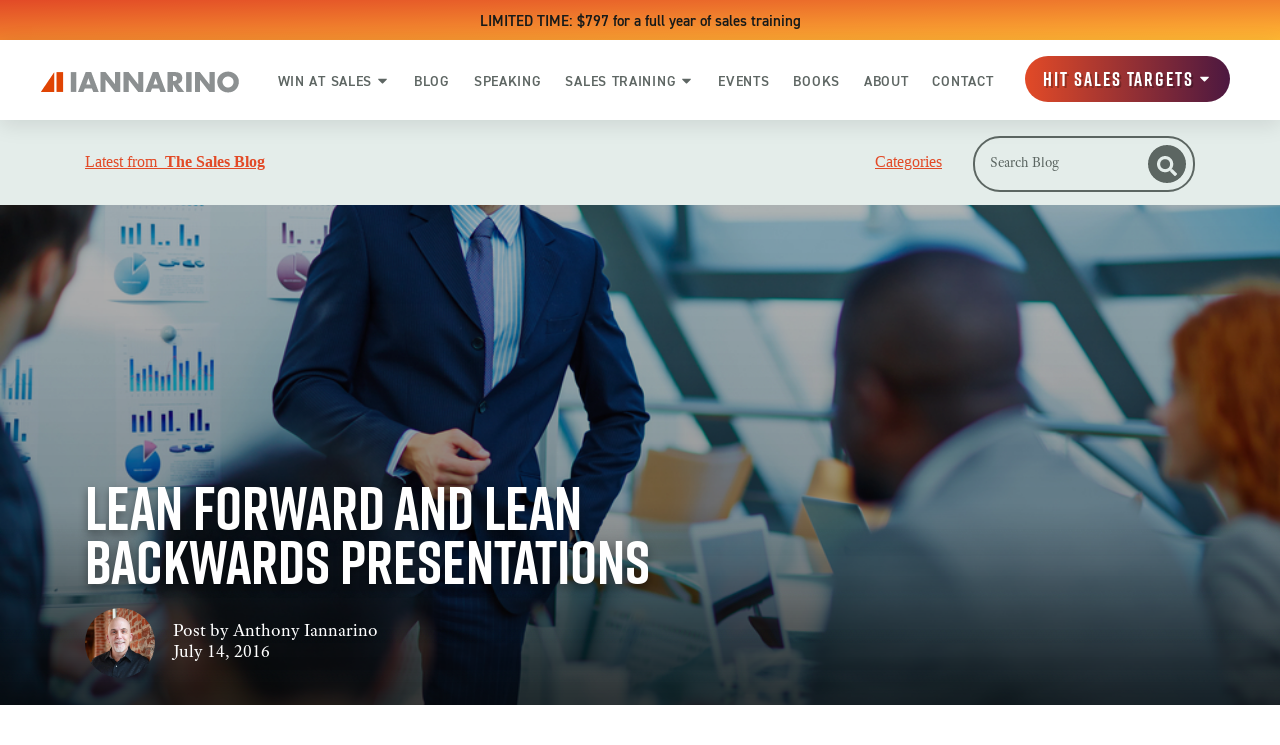

--- FILE ---
content_type: text/html; charset=UTF-8
request_url: https://www.thesalesblog.com/blog/lean-forward-lean-backwards-presentations
body_size: 30477
content:
<!doctype html><html lang="en"><head>
        <meta charset="utf-8">
        
        <title>Lean Forward and Lean Backwards Presentations | The Sales Blog</title>
        
        <meta name="description" content="In a Lean Forward &amp; Lean Backward presentation, your audience has questions and ideas they want to share with you. Learn more about this here!">
        <meta name="robots" content="index, follow, max-image-preview:large, max-snippet:-1, max-video-preview:-1">
        <meta name="twitter:card" content="summary_large_image">
        
        
        

        <!-- Preload Fonts -->
        <link rel="preload" as="font" type="font/woff" href="https://www.thesalesblog.com/hubfs/Fonts/Amatemora.woff" crossorigin>
        <link rel="preload" as="font" type="font/woff" href="https://www.thesalesblog.com/hubfs/Fonts/AdobeTextPro-It.woff" crossorigin>
        <link rel="preload" as="font" type="font/woff" href="https://www.thesalesblog.com/hubfs/Fonts/AdobeTextPro-Bold.woff" crossorigin>
        <link rel="preload" as="font" type="font/woff" href="https://www.thesalesblog.com/hubfs/Fonts/AdobeTextPro-Regular.woff" crossorigin>
        <link rel="preload" as="font" type="font/woff" href="https://www.thesalesblog.com/hubfs/Fonts/din.woff" crossorigin>
        <link rel="preload" as="font" type="font/woff" href="https://www.thesalesblog.com/hubfs/Fonts/Rift.woff" crossorigin>


        <link rel="SHORTCUT ICON" href="https://www.thesalesblog.com/hubfs/favicon.ico">
        <link rel="preload" href="https://maxcdn.bootstrapcdn.com/font-awesome/4.7.0/css/font-awesome.min.css" as="style" onload="this.onload=null;this.rel='stylesheet'">

        

        <noscript><link rel="stylesheet" href="https://maxcdn.bootstrapcdn.com/font-awesome/4.7.0/css/font-awesome.min.css"></noscript>
        
          
        <style>html, body { font-family: sans-serif; background: #fff; } body { opacity: 0; transition-property: opacity; transition-duration: 0.25s; transition-delay: 0.25s; margin: 0; } img, video { max-width: 100%; height: auto; } .btn, .btn-wrapper .cta_button, .btn-wrapper .cta-button, .btn-wrapper input[type="submit"], .btn-wrapper input[type="button"], input[type="submit"], input[type="button"]  {  font-size: 0.0rem; font-weight: ; line-height: 0.0rem;  border-radius: 999px; min-height: 3.111111111111111rem;  text-align: center; padding: 0 1.3888888888888888rem ; border: 2px solid; display: -webkit-inline-box; display: -ms-inline-flexbox; display: inline-flex; -webkit-box-align: center; -ms-flex-align: center; align-items: center; } .sr-padding-zero { padding-top: 0; padding-bottom: 0; } .sr-padding-half { padding-top: 2.7777777777777777rem; padding-bottom: 2.7777777777777777rem; } .sr-padding-full { padding-top: 5.555555555555555rem; padding-bottom: 5.555555555555555rem; } @media(min-width:576px) { .sr-padding-sm-zero { padding-top: 0; padding-bottom: 0; } .sr-padding-sm-half { padding-top: 2.7777777777777777rem; padding-bottom: 2.7777777777777777rem; } .sr-padding-sm-full { padding-top: 5.555555555555555rem; padding-bottom: 5.555555555555555rem; } } @media(min-width:768px) { .sr-padding-md-zero { padding-top: 0; padding-bottom: 0; } .sr-padding-md-half { padding-top: 2.7777777777777777rem; padding-bottom: 2.7777777777777777rem; } .sr-padding-md-full { padding-top: 5.555555555555555rem; padding-bottom: 5.555555555555555rem; } } @media(min-width:992px) { .sr-padding-lg-zero { padding-top: 0; padding-bottom: 0; } .sr-padding-lg-half { padding-top: 2.7777777777777777rem; padding-bottom: 2.7777777777777777rem; } .sr-padding-lg-full { padding-top: 5.555555555555555rem; padding-bottom: 5.555555555555555rem; } } .sr-spacer-25 { padding-top: 1.3888888888888888rem; padding-bottom: 1.3888888888888888rem; } .sr-spacer-top-25 { padding-top: 1.3888888888888888rem; } .sr-spacer-bottom-25 { padding-bottom: 1.3888888888888888rem; } .sr-spacer-50 { padding-top: 2.7777777777777777rem; padding-bottom: 2.7777777777777777rem; } .sr-spacer-top-50 { padding-top: 2.7777777777777777rem; } .sr-spacer-bottom-50 { padding-bottom: 2.7777777777777777rem; } .sr-spacer-75 { padding-top: 4.166666666666667rem; padding-bottom: 4.166666666666667rem; } .sr-spacer-top-75 { padding-top: 4.166666666666667rem; } .sr-spacer-bottom-75 { padding-bottom: 4.166666666666667rem; } .sr-spacer-100 { padding-top: 5.555555555555555rem; padding-bottom: 5.555555555555555rem; } .sr-spacer-top-100 { padding-top: 5.555555555555555rem; } .sr-spacer-bottom-100 { padding-bottom: 5.555555555555555rem; } .sr-row { row-gap: 3.125rem } .sr-multicol-media .sr-valign-top { -webkit-box-align: flex-start; -ms-flex-align: flex-start; align-items: flex-start; } .sr-multicol-media .sr-valign-center { -webkit-box-align: center; -ms-flex-align: center; align-items: center; } .sr-multicol-media .sr-valign-bottom { -webkit-box-align: flex-end; -ms-flex-align: flex-end; align-items: flex-end; } .sr-multicol-media .sr-valign-stretch { -webkit-box-align: stretch; -ms-flex-align: stretch; align-items: stretch; } .navbar-nav { display: -ms-flexbox; display: flex; -ms-flex-direction: column; flex-direction: column; padding-left: 0; margin-bottom: 0; list-style: none; } .nav-link { display: block; } .dropdown-menu { position: absolute; left: 0; z-index: 1000; display: none; text-align: left; list-style: none; } .navbar .container, .navbar .container-fluid, .navbar .container-lg, .navbar .container-md, .navbar .container-sm, .navbar .container-xl { display: -ms-flexbox; display: flex; -ms-flex-wrap: wrap; flex-wrap: wrap; -ms-flex-align: center; align-items: center; -ms-flex-pack: justify; justify-content: space-between } @media (min-width: 1200px) { .navbar-expand-xl>.container, .navbar-expand-xl>.container-fluid, .navbar-expand-xl>.container-lg, .navbar-expand-xl>.container-md, .navbar-expand-xl>.container-sm, .navbar-expand-xl>.container-xl { -ms-flex-wrap: nowrap; flex-wrap: nowrap; } .navbar-expand-xl .navbar-nav { -ms-flex-direction: row; flex-direction: row; } } dl, ol, ul { margin-top: 0; margin-bottom: 1rem; } .container, .container-fluid, .container-lg, .container-md, .container-sm, .container-xl { width: 100%; padding-right: 15px; padding-left: 15px; margin-right: auto; margin-left: auto } @media (min-width:576px) { .container, .container-sm { max-width: 540px } } @media (min-width:768px) { .container, .container-md, .container-sm { max-width: 720px } } @media (min-width:992px) { .container, .container-lg, .container-md, .container-sm { max-width: 960px } } @media (min-width:1200px) { .container, .container-lg, .container-md, .container-sm, .container-xl { max-width: 1140px } } .container-fluid { max-width: 2560px } body > .container-fluid, .sr-tabs-split-screen > .container-fluid, [data-global-resource-path] > div { width: auto; max-width: none; padding: 0; } body > .body-container-wrapper > .body-container.container-fluid { padding: 0; max-width: none; } .container-fluid:before, .container-fluid:after { display: none !important; } .row { display: -ms-flexbox; display: flex; -ms-flex-wrap: wrap; flex-wrap: wrap; margin-right: -15px; margin-left: -15px } .no-gutters { margin-right: 0; margin-left: 0 } .no-gutters > .col, .no-gutters > [class*=col-] { padding-right: 0; padding-left: 0 } .col, .col-1, .col-10, .col-11, .col-12, .col-2, .col-3, .col-4, .col-5, .col-6, .col-7, .col-8, .col-9, .col-auto, .col-lg, .col-lg-1, .col-lg-10, .col-lg-11, .col-lg-12, .col-lg-2, .col-lg-3, .col-lg-4, .col-lg-5, .col-lg-6, .col-lg-7, .col-lg-8, .col-lg-9, .col-lg-auto, .col-md, .col-md-1, .col-md-10, .col-md-11, .col-md-12, .col-md-2, .col-md-3, .col-md-4, .col-md-5, .col-md-6, .col-md-7, .col-md-8, .col-md-9, .col-md-auto, .col-sm, .col-sm-1, .col-sm-10, .col-sm-11, .col-sm-12, .col-sm-2, .col-sm-3, .col-sm-4, .col-sm-5, .col-sm-6, .col-sm-7, .col-sm-8, .col-sm-9, .col-sm-auto, .col-xl, .col-xl-1, .col-xl-10, .col-xl-11, .col-xl-12, .col-xl-2, .col-xl-3, .col-xl-4, .col-xl-5, .col-xl-6, .col-xl-7, .col-xl-8, .col-xl-9, .col-xl-auto { position: relative; width: 100%; padding-right: 15px; padding-left: 15px } .col { -ms-flex-preferred-size: 0; flex-basis: 0; -ms-flex-positive: 1; flex-grow: 1; max-width: 100% } .col-auto { -ms-flex: 0 0 auto; flex: 0 0 auto; width: auto; max-width: 100% } .col-1 { -ms-flex: 0 0 8.333333%; flex: 0 0 8.333333%; max-width: 8.333333% } .col-2 { -ms-flex: 0 0 16.666667%; flex: 0 0 16.666667%; max-width: 16.666667% } .col-3 { -ms-flex: 0 0 25%; flex: 0 0 25%; max-width: 25% } .col-4 { -ms-flex: 0 0 33.333333%; flex: 0 0 33.333333%; max-width: 33.333333% } .col-5 { -ms-flex: 0 0 41.666667%; flex: 0 0 41.666667%; max-width: 41.666667% } .col-6 { -ms-flex: 0 0 50%; flex: 0 0 50%; max-width: 50% } .col-7 { -ms-flex: 0 0 58.333333%; flex: 0 0 58.333333%; max-width: 58.333333% } .col-8 { -ms-flex: 0 0 66.666667%; flex: 0 0 66.666667%; max-width: 66.666667% } .col-9 { -ms-flex: 0 0 75%; flex: 0 0 75%; max-width: 75% } .col-10 { -ms-flex: 0 0 83.333333%; flex: 0 0 83.333333%; max-width: 83.333333% } .col-11 { -ms-flex: 0 0 91.666667%; flex: 0 0 91.666667%; max-width: 91.666667% } .col-12 { -ms-flex: 0 0 100%; flex: 0 0 100%; max-width: 100% } .offset-1 { margin-left: 8.333333% } .offset-2 { margin-left: 16.666667% } .offset-3 { margin-left: 25% } .offset-4 { margin-left: 33.333333% } .offset-5 { margin-left: 41.666667% } .offset-6 { margin-left: 50% } .offset-7 { margin-left: 58.333333% } .offset-8 { margin-left: 66.666667% } .offset-9 { margin-left: 75% } .offset-10 { margin-left: 83.333333% } .offset-11 { margin-left: 91.666667% } .sr-col { order: 99; } .order-first { -ms-flex-order: -1; order: -1 } .order-last { -ms-flex-order: 13; order: 13 } .order-0 { -ms-flex-order: 0; order: 0 } .order-1 { -ms-flex-order: 1; order: 1 } .order-2 { -ms-flex-order: 2; order: 2 } .order-3 { -ms-flex-order: 3; order: 3 } .order-4 { -ms-flex-order: 4; order: 4 } .order-5 { -ms-flex-order: 5; order: 5 } .order-6 { -ms-flex-order: 6; order: 6 } .order-7 { -ms-flex-order: 7; order: 7 } .order-8 { -ms-flex-order: 8; order: 8 } .order-9 { -ms-flex-order: 9; order: 9 } .order-10 { -ms-flex-order: 10; order: 10 } .order-11 { -ms-flex-order: 11; order: 11 } .order-12 { -ms-flex-order: 12; order: 12 } @media (min-width:576px) { .col-sm { -ms-flex-preferred-size: 0; flex-basis: 0; -ms-flex-positive: 1; flex-grow: 1; max-width: 100% } .col-sm-auto { -ms-flex: 0 0 auto; flex: 0 0 auto; width: auto; max-width: 100% } .col-sm-1 { -ms-flex: 0 0 8.333333%; flex: 0 0 8.333333%; max-width: 8.333333% } .col-sm-2 { -ms-flex: 0 0 16.666667%; flex: 0 0 16.666667%; max-width: 16.666667% } .col-sm-3 { -ms-flex: 0 0 25%; flex: 0 0 25%; max-width: 25% } .col-sm-4 { -ms-flex: 0 0 33.333333%; flex: 0 0 33.333333%; max-width: 33.333333% } .col-sm-5 { -ms-flex: 0 0 41.666667%; flex: 0 0 41.666667%; max-width: 41.666667% } .col-sm-6 { -ms-flex: 0 0 50%; flex: 0 0 50%; max-width: 50% } .col-sm-7 { -ms-flex: 0 0 58.333333%; flex: 0 0 58.333333%; max-width: 58.333333% } .col-sm-8 { -ms-flex: 0 0 66.666667%; flex: 0 0 66.666667%; max-width: 66.666667% } .col-sm-9 { -ms-flex: 0 0 75%; flex: 0 0 75%; max-width: 75% } .col-sm-10 { -ms-flex: 0 0 83.333333%; flex: 0 0 83.333333%; max-width: 83.333333% } .col-sm-11 { -ms-flex: 0 0 91.666667%; flex: 0 0 91.666667%; max-width: 91.666667% } .col-sm-12 { -ms-flex: 0 0 100%; flex: 0 0 100%; max-width: 100% } .order-sm-first { -ms-flex-order: -1; order: -1 } .order-sm-last { -ms-flex-order: 13; order: 13 } .order-sm-0 { -ms-flex-order: 0; order: 0 } .order-sm-1 { -ms-flex-order: 1; order: 1 } .order-sm-2 { -ms-flex-order: 2; order: 2 } .order-sm-3 { -ms-flex-order: 3; order: 3 } .order-sm-4 { -ms-flex-order: 4; order: 4 } .order-sm-5 { -ms-flex-order: 5; order: 5 } .order-sm-6 { -ms-flex-order: 6; order: 6 } .order-sm-7 { -ms-flex-order: 7; order: 7 } .order-sm-8 { -ms-flex-order: 8; order: 8 } .order-sm-9 { -ms-flex-order: 9; order: 9 } .order-sm-10 { -ms-flex-order: 10; order: 10 } .order-sm-11 { -ms-flex-order: 11; order: 11 } .order-sm-12 { -ms-flex-order: 12; order: 12 } .offset-sm-0 { margin-left: 0 } .offset-sm-1 { margin-left: 8.333333% } .offset-sm-2 { margin-left: 16.666667% } .offset-sm-3 { margin-left: 25% } .offset-sm-4 { margin-left: 33.333333% } .offset-sm-5 { margin-left: 41.666667% } .offset-sm-6 { margin-left: 50% } .offset-sm-7 { margin-left: 58.333333% } .offset-sm-8 { margin-left: 66.666667% } .offset-sm-9 { margin-left: 75% } .offset-sm-10 { margin-left: 83.333333% } .offset-sm-11 { margin-left: 91.666667% } } @media (min-width:768px) { .col-md { -ms-flex-preferred-size: 0; flex-basis: 0; -ms-flex-positive: 1; flex-grow: 1; max-width: 100% } .col-md-auto { -ms-flex: 0 0 auto; flex: 0 0 auto; width: auto; max-width: 100% } .col-md-1 { -ms-flex: 0 0 8.333333%; flex: 0 0 8.333333%; max-width: 8.333333% } .col-md-2 { -ms-flex: 0 0 16.666667%; flex: 0 0 16.666667%; max-width: 16.666667% } .col-md-3 { -ms-flex: 0 0 25%; flex: 0 0 25%; max-width: 25% } .col-md-4 { -ms-flex: 0 0 33.333333%; flex: 0 0 33.333333%; max-width: 33.333333% } .col-md-5 { -ms-flex: 0 0 41.666667%; flex: 0 0 41.666667%; max-width: 41.666667% } .col-md-6 { -ms-flex: 0 0 50%; flex: 0 0 50%; max-width: 50% } .col-md-7 { -ms-flex: 0 0 58.333333%; flex: 0 0 58.333333%; max-width: 58.333333% } .col-md-8 { -ms-flex: 0 0 66.666667%; flex: 0 0 66.666667%; max-width: 66.666667% } .col-md-9 { -ms-flex: 0 0 75%; flex: 0 0 75%; max-width: 75% } .col-md-10 { -ms-flex: 0 0 83.333333%; flex: 0 0 83.333333%; max-width: 83.333333% } .col-md-11 { -ms-flex: 0 0 91.666667%; flex: 0 0 91.666667%; max-width: 91.666667% } .col-md-12 { -ms-flex: 0 0 100%; flex: 0 0 100%; max-width: 100% } .order-md-first { -ms-flex-order: -1; order: -1 } .order-md-last { -ms-flex-order: 13; order: 13 } .order-md-0 { -ms-flex-order: 0; order: 0 } .order-md-1 { -ms-flex-order: 1; order: 1 } .order-md-2 { -ms-flex-order: 2; order: 2 } .order-md-3 { -ms-flex-order: 3; order: 3 } .order-md-4 { -ms-flex-order: 4; order: 4 } .order-md-5 { -ms-flex-order: 5; order: 5 } .order-md-6 { -ms-flex-order: 6; order: 6 } .order-md-7 { -ms-flex-order: 7; order: 7 } .order-md-8 { -ms-flex-order: 8; order: 8 } .order-md-9 { -ms-flex-order: 9; order: 9 } .order-md-10 { -ms-flex-order: 10; order: 10 } .order-md-11 { -ms-flex-order: 11; order: 11 } .order-md-12 { -ms-flex-order: 12; order: 12 } .offset-md-0 { margin-left: 0 } .offset-md-1 { margin-left: 8.333333% } .offset-md-2 { margin-left: 16.666667% } .offset-md-3 { margin-left: 25% } .offset-md-4 { margin-left: 33.333333% } .offset-md-5 { margin-left: 41.666667% } .offset-md-6 { margin-left: 50% } .offset-md-7 { margin-left: 58.333333% } .offset-md-8 { margin-left: 66.666667% } .offset-md-9 { margin-left: 75% } .offset-md-10 { margin-left: 83.333333% } .offset-md-11 { margin-left: 91.666667% } } @media (min-width:992px) { .col-lg { -ms-flex-preferred-size: 0; flex-basis: 0; -ms-flex-positive: 1; flex-grow: 1; max-width: 100% } .col-lg-auto { -ms-flex: 0 0 auto; flex: 0 0 auto; width: auto; max-width: 100% } .col-lg-1 { -ms-flex: 0 0 8.333333%; flex: 0 0 8.333333%; max-width: 8.333333% } .col-lg-2 { -ms-flex: 0 0 16.666667%; flex: 0 0 16.666667%; max-width: 16.666667% } .col-lg-3 { -ms-flex: 0 0 25%; flex: 0 0 25%; max-width: 25% } .col-lg-4 { -ms-flex: 0 0 33.333333%; flex: 0 0 33.333333%; max-width: 33.333333% } .col-lg-5 { -ms-flex: 0 0 41.666667%; flex: 0 0 41.666667%; max-width: 41.666667% } .col-lg-6 { -ms-flex: 0 0 50%; flex: 0 0 50%; max-width: 50% } .col-lg-7 { -ms-flex: 0 0 58.333333%; flex: 0 0 58.333333%; max-width: 58.333333% } .col-lg-8 { -ms-flex: 0 0 66.666667%; flex: 0 0 66.666667%; max-width: 66.666667% } .col-lg-9 { -ms-flex: 0 0 75%; flex: 0 0 75%; max-width: 75% } .col-lg-10 { -ms-flex: 0 0 83.333333%; flex: 0 0 83.333333%; max-width: 83.333333% } .col-lg-11 { -ms-flex: 0 0 91.666667%; flex: 0 0 91.666667%; max-width: 91.666667% } .col-lg-12 { -ms-flex: 0 0 100%; flex: 0 0 100%; max-width: 100% } .order-lg-first { -ms-flex-order: -1; order: -1 } .order-lg-last { -ms-flex-order: 13; order: 13 } .order-lg-0 { -ms-flex-order: 0; order: 0 } .order-lg-1 { -ms-flex-order: 1; order: 1 } .order-lg-2 { -ms-flex-order: 2; order: 2 } .order-lg-3 { -ms-flex-order: 3; order: 3 } .order-lg-4 { -ms-flex-order: 4; order: 4 } .order-lg-5 { -ms-flex-order: 5; order: 5 } .order-lg-6 { -ms-flex-order: 6; order: 6 } .order-lg-7 { -ms-flex-order: 7; order: 7 } .order-lg-8 { -ms-flex-order: 8; order: 8 } .order-lg-9 { -ms-flex-order: 9; order: 9 } .order-lg-10 { -ms-flex-order: 10; order: 10 } .order-lg-11 { -ms-flex-order: 11; order: 11 } .order-lg-12 { -ms-flex-order: 12; order: 12 } .offset-lg-0 { margin-left: 0 } .offset-lg-1 { margin-left: 8.333333% } .offset-lg-2 { margin-left: 16.666667% } .offset-lg-3 { margin-left: 25% } .offset-lg-4 { margin-left: 33.333333% } .offset-lg-5 { margin-left: 41.666667% } .offset-lg-6 { margin-left: 50% } .offset-lg-7 { margin-left: 58.333333% } .offset-lg-8 { margin-left: 66.666667% } .offset-lg-9 { margin-left: 75% } .offset-lg-10 { margin-left: 83.333333% } .offset-lg-11 { margin-left: 91.666667% } } @media (min-width:1200px) { .col-xl { -ms-flex-preferred-size: 0; flex-basis: 0; -ms-flex-positive: 1; flex-grow: 1; max-width: 100% } .col-xl-auto { -ms-flex: 0 0 auto; flex: 0 0 auto; width: auto; max-width: 100% } .col-xl-1 { -ms-flex: 0 0 8.333333%; flex: 0 0 8.333333%; max-width: 8.333333% } .col-xl-2 { -ms-flex: 0 0 16.666667%; flex: 0 0 16.666667%; max-width: 16.666667% } .col-xl-3 { -ms-flex: 0 0 25%; flex: 0 0 25%; max-width: 25% } .col-xl-4 { -ms-flex: 0 0 33.333333%; flex: 0 0 33.333333%; max-width: 33.333333% } .col-xl-5 { -ms-flex: 0 0 41.666667%; flex: 0 0 41.666667%; max-width: 41.666667% } .col-xl-6 { -ms-flex: 0 0 50%; flex: 0 0 50%; max-width: 50% } .col-xl-7 { -ms-flex: 0 0 58.333333%; flex: 0 0 58.333333%; max-width: 58.333333% } .col-xl-8 { -ms-flex: 0 0 66.666667%; flex: 0 0 66.666667%; max-width: 66.666667% } .col-xl-9 { -ms-flex: 0 0 75%; flex: 0 0 75%; max-width: 75% } .col-xl-10 { -ms-flex: 0 0 83.333333%; flex: 0 0 83.333333%; max-width: 83.333333% } .col-xl-11 { -ms-flex: 0 0 91.666667%; flex: 0 0 91.666667%; max-width: 91.666667% } .col-xl-12 { -ms-flex: 0 0 100%; flex: 0 0 100%; max-width: 100% } .order-xl-first { -ms-flex-order: -1; order: -1 } .order-xl-last { -ms-flex-order: 13; order: 13 } .order-xl-0 { -ms-flex-order: 0; order: 0 } .order-xl-1 { -ms-flex-order: 1; order: 1 } .order-xl-2 { -ms-flex-order: 2; order: 2 } .order-xl-3 { -ms-flex-order: 3; order: 3 } .order-xl-4 { -ms-flex-order: 4; order: 4 } .order-xl-5 { -ms-flex-order: 5; order: 5 } .order-xl-6 { -ms-flex-order: 6; order: 6 } .order-xl-7 { -ms-flex-order: 7; order: 7 } .order-xl-8 { -ms-flex-order: 8; order: 8 } .order-xl-9 { -ms-flex-order: 9; order: 9 } .order-xl-10 { -ms-flex-order: 10; order: 10 } .order-xl-11 { -ms-flex-order: 11; order: 11 } .order-xl-12 { -ms-flex-order: 12; order: 12 } .offset-xl-0 { margin-left: 0 } .offset-xl-1 { margin-left: 8.333333% } .offset-xl-2 { margin-left: 16.666667% } .offset-xl-3 { margin-left: 25% } .offset-xl-4 { margin-left: 33.333333% } .offset-xl-5 { margin-left: 41.666667% } .offset-xl-6 { margin-left: 50% } .offset-xl-7 { margin-left: 58.333333% } .offset-xl-8 { margin-left: 66.666667% } .offset-xl-9 { margin-left: 75% } .offset-xl-10 { margin-left: 83.333333% } .offset-xl-11 { margin-left: 91.666667% } } .m-auto { margin: auto !important } .mt-auto, .my-auto { margin-top: auto !important } .mr-auto, .mx-auto { margin-right: auto !important } .mb-auto, .my-auto { margin-bottom: auto !important } .ml-auto, .mx-auto { margin-left: auto !important } .cta-group { gap: 1rem ; display: flex; flex-wrap: wrap; align-items: center;} .sr-valign-stretch .content-wrapper{display:flex;flex-direction:column} .sr-valign-stretch .cta-group { width: 100%; align-self: flex-end; margin-top: auto; } .text-left .cta-group{-webkit-box-pack:start!important;-ms-flex-pack:start!important;justify-content:flex-start!important}.text-right .cta-group{-webkit-box-pack:end!important;-ms-flex-pack:end!important;justify-content:flex-end!important}.text-center .cta-group{-webkit-box-pack:center!important;-ms-flex-pack:center!important;justify-content:center!important}@media (min-width:576px){.text-sm-left .cta-group{-webkit-box-pack:start!important;-ms-flex-pack:start!important;justify-content:flex-start!important}.text-sm-right .cta-group{-webkit-box-pack:end!important;-ms-flex-pack:end!important;justify-content:flex-end!important}.text-sm-center .cta-group{-webkit-box-pack:center!important;-ms-flex-pack:center!important;justify-content:center!important}}@media (min-width:768px){.text-md-left .cta-group{-webkit-box-pack:start!important;-ms-flex-pack:start!important;justify-content:flex-start!important}.text-md-right .cta-group{-webkit-box-pack:end!important;-ms-flex-pack:end!important;justify-content:flex-end!important}.text-md-center .cta-group{-webkit-box-pack:center!important;-ms-flex-pack:center!important;justify-content:center!important}}@media (min-width:992px){.text-lg-left .cta-group{-webkit-box-pack:start!important;-ms-flex-pack:start!important;justify-content:flex-start!important}.text-lg-right .cta-group{-webkit-box-pack:end!important;-ms-flex-pack:end!important;justify-content:flex-end!important}.text-lg-center .cta-group{-webkit-box-pack:center!important;-ms-flex-pack:center!important;justify-content:center!important}}@media (min-width:1200px){.text-xl-left .cta-group{-webkit-box-pack:start!important;-ms-flex-pack:start!important;justify-content:flex-start!important}.text-xl-right .cta-group{-webkit-box-pack:end!important;-ms-flex-pack:end!important;justify-content:flex-end!important}.text-xl-center .cta-group{-webkit-box-pack:center!important;-ms-flex-pack:center!important;justify-content:center!important}}.text-justify{text-align:justify!important}.text-left{text-align:left!important}.text-right{text-align:right!important}.text-center{text-align:center!important}@media (min-width:576px){.text-sm-left{text-align:left!important}.text-sm-right{text-align:right!important}.text-sm-center{text-align:center!important}}@media (min-width:768px){.text-md-left{text-align:left!important}.text-md-right{text-align:right!important}.text-md-center{text-align:center!important}}@media (min-width:992px){.text-lg-left{text-align:left!important}.text-lg-right{text-align:right!important}.text-lg-center{text-align:center!important}}@media (min-width:1200px){.text-xl-left{text-align:left!important}.text-xl-right{text-align:right!important}.text-xl-center{text-align:center!important}} .d-none { display: none !important } .d-inline { display: inline !important } .d-inline-block { display: inline-block !important } .d-block { display: block !important } .d-flex { display: -ms-flexbox !important; display: flex !important } .d-inline-flex { display: -ms-inline-flexbox !important; display: inline-flex !important } @media (min-width:576px) { .d-sm-none { display: none !important } .d-sm-inline { display: inline !important } .d-sm-inline-block { display: inline-block !important } .d-sm-block { display: block !important } .d-sm-table { display: table !important } .d-sm-table-row { display: table-row !important } .d-sm-table-cell { display: table-cell !important } .d-sm-flex { display: -ms-flexbox !important; display: flex !important } .d-sm-inline-flex { display: -ms-inline-flexbox !important; display: inline-flex !important } } @media (min-width:768px) { .d-md-none { display: none !important } .d-md-inline { display: inline !important } .d-md-inline-block { display: inline-block !important } .d-md-block { display: block !important } .d-md-flex { display: -ms-flexbox !important; display: flex !important } .d-md-inline-flex { display: -ms-inline-flexbox !important; display: inline-flex !important } } @media (min-width:992px) { .d-lg-none { display: none !important } .d-lg-inline { display: inline !important } .d-lg-inline-block { display: inline-block !important } .d-lg-block { display: block !important } .d-lg-table { display: table !important } .d-lg-table-row { display: table-row !important } .d-lg-table-cell { display: table-cell !important } .d-lg-flex { display: -ms-flexbox !important; display: flex !important } .d-lg-inline-flex { display: -ms-inline-flexbox !important; display: inline-flex !important } } @media (min-width:1200px) { .d-xl-none { display: none !important } .d-xl-inline { display: inline !important } .d-xl-inline-block { display: inline-block !important } .d-xl-block { display: block !important } .d-xl-table { display: table !important } .d-xl-table-row { display: table-row !important } .d-xl-table-cell { display: table-cell !important } .d-xl-flex { display: -ms-flexbox !important; display: flex !important } .d-xl-inline-flex { display: -ms-inline-flexbox !important; display: inline-flex !important } } .flex-row { -ms-flex-direction: row !important; flex-direction: row !important } .flex-column { -ms-flex-direction: column !important; flex-direction: column !important } .flex-row-reverse { -ms-flex-direction: row-reverse !important; flex-direction: row-reverse !important } .flex-column-reverse { -ms-flex-direction: column-reverse !important; flex-direction: column-reverse !important } .flex-wrap { -ms-flex-wrap: wrap !important; flex-wrap: wrap !important } .flex-nowrap { -ms-flex-wrap: nowrap !important; flex-wrap: nowrap !important } .flex-wrap-reverse { -ms-flex-wrap: wrap-reverse !important; flex-wrap: wrap-reverse !important } .justify-content-start { -ms-flex-pack: start !important; justify-content: flex-start !important } .justify-content-end { -ms-flex-pack: end !important; justify-content: flex-end !important } .justify-content-center { -ms-flex-pack: center !important; justify-content: center !important } .justify-content-between { -ms-flex-pack: justify !important; justify-content: space-between !important } .justify-content-around { -ms-flex-pack: distribute !important; justify-content: space-around !important } .align-items-start { -ms-flex-align: start !important; align-items: flex-start !important } .align-items-end { -ms-flex-align: end !important; align-items: flex-end !important } .align-items-center { -ms-flex-align: center !important; align-items: center !important } .align-items-baseline { -ms-flex-align: baseline !important; align-items: baseline !important } .align-items-stretch { -ms-flex-align: stretch !important; align-items: stretch !important } .align-content-start { -ms-flex-line-pack: start !important; align-content: flex-start !important } .align-content-end { -ms-flex-line-pack: end !important; align-content: flex-end !important } .align-content-center { -ms-flex-line-pack: center !important; align-content: center !important } .align-content-between { -ms-flex-line-pack: justify !important; align-content: space-between !important } .align-content-around { -ms-flex-line-pack: distribute !important; align-content: space-around !important } .align-content-stretch { -ms-flex-line-pack: stretch !important; align-content: stretch !important } @media (min-width:576px) { .flex-sm-row { -ms-flex-direction: row !important; flex-direction: row !important } .flex-sm-column { -ms-flex-direction: column !important; flex-direction: column !important } .flex-sm-row-reverse { -ms-flex-direction: row-reverse !important; flex-direction: row-reverse !important } .flex-sm-column-reverse { -ms-flex-direction: column-reverse !important; flex-direction: column-reverse !important } .flex-sm-wrap { -ms-flex-wrap: wrap !important; flex-wrap: wrap !important } .flex-sm-nowrap { -ms-flex-wrap: nowrap !important; flex-wrap: nowrap !important } .flex-sm-wrap-reverse { -ms-flex-wrap: wrap-reverse !important; flex-wrap: wrap-reverse !important } .justify-content-sm-start { -ms-flex-pack: start !important; justify-content: flex-start !important } .justify-content-sm-end { -ms-flex-pack: end !important; justify-content: flex-end !important } .justify-content-sm-center { -ms-flex-pack: center !important; justify-content: center !important } .justify-content-sm-between { -ms-flex-pack: justify !important; justify-content: space-between !important } .justify-content-sm-around { -ms-flex-pack: distribute !important; justify-content: space-around !important } .align-items-sm-start { -ms-flex-align: start !important; align-items: flex-start !important } .align-items-sm-end { -ms-flex-align: end !important; align-items: flex-end !important } .align-items-sm-center { -ms-flex-align: center !important; align-items: center !important } .align-items-sm-baseline { -ms-flex-align: baseline !important; align-items: baseline !important } .align-items-sm-stretch { -ms-flex-align: stretch !important; align-items: stretch !important } .align-content-sm-start { -ms-flex-line-pack: start !important; align-content: flex-start !important } .align-content-sm-end { -ms-flex-line-pack: end !important; align-content: flex-end !important } .align-content-sm-center { -ms-flex-line-pack: center !important; align-content: center !important } .align-content-sm-between { -ms-flex-line-pack: justify !important; align-content: space-between !important } .align-content-sm-around { -ms-flex-line-pack: distribute !important; align-content: space-around !important } .align-content-sm-stretch { -ms-flex-line-pack: stretch !important; align-content: stretch !important } } @media (min-width:768px) { .flex-md-row { -ms-flex-direction: row !important; flex-direction: row !important } .flex-md-column { -ms-flex-direction: column !important; flex-direction: column !important } .flex-md-row-reverse { -ms-flex-direction: row-reverse !important; flex-direction: row-reverse !important } .flex-md-column-reverse { -ms-flex-direction: column-reverse !important; flex-direction: column-reverse !important } .flex-md-wrap { -ms-flex-wrap: wrap !important; flex-wrap: wrap !important } .flex-md-nowrap { -ms-flex-wrap: nowrap !important; flex-wrap: nowrap !important } .flex-md-wrap-reverse { -ms-flex-wrap: wrap-reverse !important; flex-wrap: wrap-reverse !important } .justify-content-md-start { -ms-flex-pack: start !important; justify-content: flex-start !important } .justify-content-md-end { -ms-flex-pack: end !important; justify-content: flex-end !important } .justify-content-md-center { -ms-flex-pack: center !important; justify-content: center !important } .justify-content-md-between { -ms-flex-pack: justify !important; justify-content: space-between !important } .justify-content-md-around { -ms-flex-pack: distribute !important; justify-content: space-around !important } .align-items-md-start { -ms-flex-align: start !important; align-items: flex-start !important } .align-items-md-end { -ms-flex-align: end !important; align-items: flex-end !important } .align-items-md-center { -ms-flex-align: center !important; align-items: center !important } .align-items-md-baseline { -ms-flex-align: baseline !important; align-items: baseline !important } .align-items-md-stretch { -ms-flex-align: stretch !important; align-items: stretch !important } .align-content-md-start { -ms-flex-line-pack: start !important; align-content: flex-start !important } .align-content-md-end { -ms-flex-line-pack: end !important; align-content: flex-end !important } .align-content-md-center { -ms-flex-line-pack: center !important; align-content: center !important } .align-content-md-between { -ms-flex-line-pack: justify !important; align-content: space-between !important } .align-content-md-around { -ms-flex-line-pack: distribute !important; align-content: space-around !important } .align-content-md-stretch { -ms-flex-line-pack: stretch !important; align-content: stretch !important } } @media (min-width:992px) { .flex-lg-row { -ms-flex-direction: row !important; flex-direction: row !important } .flex-lg-column { -ms-flex-direction: column !important; flex-direction: column !important } .flex-lg-row-reverse { -ms-flex-direction: row-reverse !important; flex-direction: row-reverse !important } .flex-lg-column-reverse { -ms-flex-direction: column-reverse !important; flex-direction: column-reverse !important } .flex-lg-wrap { -ms-flex-wrap: wrap !important; flex-wrap: wrap !important } .flex-lg-nowrap { -ms-flex-wrap: nowrap !important; flex-wrap: nowrap !important } .flex-lg-wrap-reverse { -ms-flex-wrap: wrap-reverse !important; flex-wrap: wrap-reverse !important } .justify-content-lg-start { -ms-flex-pack: start !important; justify-content: flex-start !important } .justify-content-lg-end { -ms-flex-pack: end !important; justify-content: flex-end !important } .justify-content-lg-center { -ms-flex-pack: center !important; justify-content: center !important } .justify-content-lg-between { -ms-flex-pack: justify !important; justify-content: space-between !important } .justify-content-lg-around { -ms-flex-pack: distribute !important; justify-content: space-around !important } .align-items-lg-start { -ms-flex-align: start !important; align-items: flex-start !important } .align-items-lg-end { -ms-flex-align: end !important; align-items: flex-end !important } .align-items-lg-center { -ms-flex-align: center !important; align-items: center !important } .align-items-lg-baseline { -ms-flex-align: baseline !important; align-items: baseline !important } .align-items-lg-stretch { -ms-flex-align: stretch !important; align-items: stretch !important } .align-content-lg-start { -ms-flex-line-pack: start !important; align-content: flex-start !important } .align-content-lg-end { -ms-flex-line-pack: end !important; align-content: flex-end !important } .align-content-lg-center { -ms-flex-line-pack: center !important; align-content: center !important } .align-content-lg-between { -ms-flex-line-pack: justify !important; align-content: space-between !important } .align-content-lg-around { -ms-flex-line-pack: distribute !important; align-content: space-around !important } .align-content-lg-stretch { -ms-flex-line-pack: stretch !important; align-content: stretch !important } } @media (min-width:1200px) { .flex-xl-row { -ms-flex-direction: row !important; flex-direction: row !important } .flex-xl-column { -ms-flex-direction: column !important; flex-direction: column !important } .flex-xl-row-reverse { -ms-flex-direction: row-reverse !important; flex-direction: row-reverse !important } .flex-xl-column-reverse { -ms-flex-direction: column-reverse !important; flex-direction: column-reverse !important } .flex-xl-wrap { -ms-flex-wrap: wrap !important; flex-wrap: wrap !important } .flex-xl-nowrap { -ms-flex-wrap: nowrap !important; flex-wrap: nowrap !important } .flex-xl-wrap-reverse { -ms-flex-wrap: wrap-reverse !important; flex-wrap: wrap-reverse !important } .justify-content-xl-start { -ms-flex-pack: start !important; justify-content: flex-start !important } .justify-content-xl-end { -ms-flex-pack: end !important; justify-content: flex-end !important } .justify-content-xl-center { -ms-flex-pack: center !important; justify-content: center !important } .justify-content-xl-between { -ms-flex-pack: justify !important; justify-content: space-between !important } .justify-content-xl-around { -ms-flex-pack: distribute !important; justify-content: space-around !important } .align-items-xl-start { -ms-flex-align: start !important; align-items: flex-start !important } .align-items-xl-end { -ms-flex-align: end !important; align-items: flex-end !important } .align-items-xl-center { -ms-flex-align: center !important; align-items: center !important } .align-items-xl-baseline { -ms-flex-align: baseline !important; align-items: baseline !important } .align-items-xl-stretch { -ms-flex-align: stretch !important; align-items: stretch !important } .align-content-xl-start { -ms-flex-line-pack: start !important; align-content: flex-start !important } .align-content-xl-end { -ms-flex-line-pack: end !important; align-content: flex-end !important } .align-content-xl-center { -ms-flex-line-pack: center !important; align-content: center !important } .align-content-xl-between { -ms-flex-line-pack: justify !important; align-content: space-between !important } .align-content-xl-around { -ms-flex-line-pack: distribute !important; align-content: space-around !important } .align-content-xl-stretch { -ms-flex-line-pack: stretch !important; align-content: stretch !important } }
        </style>

        <style>.tsb-hero-01 .image-wrapper{bottom:0;left:0;max-width:35%;position:absolute}.tsb-hero-01 .content-wrapper{position:relative}.tsb-hero-01 .logos{opacity:.4;position:relative;z-index:1}.tsb-hero-01:after{background:linear-gradient(180deg,transparent,#000);bottom:0;content:"";height:200px;left:0;position:absolute;width:100%}.tsb-hero-01 .glide__slides{align-items:center}.tsb-hero-01 .glide__slide{text-align:center}@media (min-width:768px){.tsb-hero-01 .content-wrapper{margin-left:auto;max-width:50%}}.header__container{position:relative;background:#fff;box-shadow:0 5px 20px rgba(0,0,0,.1)}.header__wrapper{align-items:center;display:flex;margin:0 auto}.header_wrapper{padding:.75rem 1rem}@media (min-width:1200px){.header_wrapper{padding:.8889rem 1.5rem}}@media (min-width:1440px){.header_wrapper{padding:.8889rem 2.5rem}}.header__container--left .header__wrapper--bottom{justify-content:space-between}.header__container--left .nav__menu-col{margin-left:auto;text-align:right}@media (min-width:1201px){.header__container--left .nav__menu-col{flex:1 0 0}}.header__logo img{height:auto;max-width:100%}.nav__menu-container--mobile{display:none}.nav__menu--mobile{display:none;position:absolute;right:0;top:100%;width:100%;z-index:99;background:#fff;max-height:calc(100vh - 115px);overflow-y:scroll}@media (max-width:1200px){.nav__menu--desktop{display:none}.nav__menu-container--mobile{display:block}}.nav__menu-item{display:inline-flex;position:relative}.button-link{background:#aab3b0;border-radius:100px;padding:0!important;color:#fff;margin-left:2rem}.button-link>a{font-size:1.2rem;padding:.75rem 0 .75rem 1rem;color:#fff}.button-link g{fill:#fff}.button-link button{padding-right:.7rem!important}.nav__menu-item--depth-1{padding:0 1rem;margin-bottom:0}@media (max-width:1200px){.button-link button{padding-right:30px!important}.button-link{margin-left:0}.button-link>a{padding:1rem .65rem}.nav__menu-item--depth-1{padding:0}}.nav__menu-submenu{background:#fff;display:none;right:-1px;position:absolute;text-align:left;top:100%;width:100vw;max-width:max-content;min-width:12rem;z-index:99;box-shadow:0 20px 75px rgba(0,0,0,.33);padding:1.2rem 3rem 1.2rem 1.2rem;border-radius:10px;overflow:hidden}.nav__menu-item--depth-1:last-child>.nav__menu-submenu{left:auto;right:0}@media (max-width:1460px){.nav__menu-link{font-size:.9rem}.nav__menu-item--depth-1{padding:0 .5rem}.nav__menu-link{font-size:.75rem}}@media (max-width:1260px){.nav__menu-item--depth-1{padding:0 .25rem}.nav__menu-link{letter-spacing:0}}@media (max-width:1100px){.nav__menu-item--depth-1{padding:0 .65rem}.nav__menu-link{font-size:.65rem}}@media (max-width:1200px){.nav__menu-item{display:block;text-align:left;width:100%}.nav__menu-link{display:block;padding:.7rem 1rem;font-size:1rem;width:100%}.nav__menu-item--has-submenu .nav__menu-link{width:100%}}.nav__menu-submenu .nav__menu-item{background-color:inherit;width:100%;margin-bottom:0;display:block}.nav__menu-submenu .nav__menu-link{display:inline-flex;padding:12px 0}.nav__menu-submenu .nav__menu-item:not(:last-child){padding-bottom:.7rem}@media (max-width:1200px){.nav__menu-submenu{max-width:none;filter:none;padding-left:2rem}.nav__menu-wrapper{padding:1rem 0 0}}@media (max-width:1200px){.nav__menu-submenu{border:none;position:static;width:100%}}.nav__menu-child-toggle svg{height:15px;margin-left:.35rem;width:15px}.nav__menu-toggle{display:none}.nav__menu-toggle svg{height:30px;width:30px}.nav__menu-submenu.cta-dd{padding:0;min-width:30rem;border-top:10px solid transparent;background:transparent;}.cta-dd::-webkit-scrollbar{display:none}.cta-dd{-ms-overflow-style:none;scrollbar-width:none}@media (max-width:1200px){.button-link{background:none;color:#171a19}.button-link>a,.button-link g{color:#171a19}.button-link g{fill:#171a19}.nav__menu-submenu.cta-dd{min-width:0}.nav__menu-child-toggle{border:0;padding:10px 30px;position:absolute;right:0;top:0;width:100%;display:flex;justify-content:flex-end}.nav__menu-child-toggle svg{margin-left:0}.nav__menu-toggle--show{display:block}}.cta-image{overflow:hidden;width:534px;height:390PX;border-top-left-radius:10px;background:#fff}.cta-image img{width:100%;height:100%;object-fit:cover}.cta-image img.visible{display:block}[data-index]{position:relative;background:linear-gradient(90deg,#e24a27,#e24a27);border-bottom:1px solid #c7310e;flex:1;display:flex;flex-direction:column;justify-content:center}.overlay-cta,.overlay-cta a{position:absolute;width:100%;height:100%;color:transparent;opacity:0;top:0;left:0}.cta-menu div{width:32px;display:inline-block;margin-right:1rem;margin-bottom:1rem}html{scroll-behavior:smooth;scroll-padding:128px}body{line-height:1.5}[data-global-resource-path="sr/templates/partials/site_header.html"]{position:sticky;top:0;z-index:999}.show-for-sr{border:0!important;clip:rect(0,0,0,0)!important;height:1px!important;overflow:hidden!important;padding:0!important;position:absolute!important;white-space:nowrap!important;width:1px!important}.cta-button svg,.cta-button svg g{fill:currentColor}.no-button{background:0;border:0;border-radius:0;color:initial;font-family:inherit;font-size:inherit;font-style:inherit;font-weight:inherit;letter-spacing:inherit;line-height:inherit;margin-bottom:0;padding:0;text-align:left;text-decoration:none}.no-list{list-style:none;margin:0;padding-left:0}button{align-items:center;display:inline-flex;text-align:center;white-space:normal}.btn-wrapper.btn-secondary-wrapper .cta-button{background-image:linear-gradient(90deg,var(--warning),var(--primary) 50%);border:0}.btn-wrapper.btn-outline-primary-wrapper .cta-button{text-shadow:none}.btn-wrapper.btn-outline-secondary-wrapper .cta-button{color:var(--warning)!important;border-color:var(--warning)!important;background-image:-webkit-gradient(linear,left top,right top,color-stop(50%,var(--warning)),to(var(--primary)));background-image:-o-linear-gradient(left,var(--warning) 50%,var(--primary) 100%);background-image:linear-gradient(90deg,var(--warning) 50%,var(--primary));-webkit-background-clip:text;-webkit-text-fill-color:transparent;text-shadow:none}.sr-row{row-gap:3.125rem}.button_icon svg{height:.75em}.container.container-xxl{max-width:1440px}button{-webkit-appearance:none;-moz-appearance:none;appearance:none}.author-title{font-family:Din,ui-sans-serif,system-ui,-apple-system,BlinkMacSystemFont,Segoe UI,Roboto,Helvetica Neue,Arial,Noto Sans,sans-serif,Apple Color Emoji,Segoe UI Emoji,Segoe UI Symbol,Noto Color Emoji}.row-fluid{width:100%;*zoom:1}.row-fluid:before,.row-fluid:after{display:table;content:""}.row-fluid:after{clear:both}.row-fluid [class*="span"]{display:block;float:left;width:100%;margin-left:2.127659574%;*margin-left:2.0744680846382977%;-webkit-box-sizing:border-box;-moz-box-sizing:border-box;-ms-box-sizing:border-box;box-sizing:border-box}.row-fluid [class*="span"]:first-child{margin-left:0}.row-fluid .span12{width:99.99999998999999%;*width:99.94680850063828%}.container-fluid{*zoom:1}.container-fluid:before,.container-fluid:after{display:table;content:""}.container-fluid:after{clear:both}@media (max-width:767px){.row-fluid{width:100%}.row-fluid [class*="span"]{display:block;float:none;width:auto;margin-left:0}}@media (min-width:768px) and (max-width:1139px){.row-fluid{width:100%;*zoom:1}.row-fluid:before,.row-fluid:after{display:table;content:""}.row-fluid:after{clear:both}.row-fluid [class*="span"]{display:block;float:left;width:100%;margin-left:2.762430939%;*margin-left:2.709239449638298%;-webkit-box-sizing:border-box;-moz-box-sizing:border-box;-ms-box-sizing:border-box;box-sizing:border-box}.row-fluid [class*="span"]:first-child{margin-left:0}.row-fluid .span12{width:99.999999993%;*width:99.9468085036383%}}@media (min-width:1280px){.row-fluid{width:100%;*zoom:1}.row-fluid:before,.row-fluid:after{display:table;content:""}.row-fluid:after{clear:both}.row-fluid [class*="span"]{display:block;float:left;width:100%;margin-left:2.564102564%;*margin-left:2.510911074638298%;-webkit-box-sizing:border-box;-moz-box-sizing:border-box;-ms-box-sizing:border-box;box-sizing:border-box}.row-fluid [class*="span"]:first-child{margin-left:0}.row-fluid .span12{width:100%;*width:99.94680851063829%}}:root{--primary:#e24a27;--secondary:#1b2a38;--tertiary:#232031;--success:#28a745;--info:#4c1840;--warning:#ffb833;--danger:#d1d1d1;--light:#f4f6f6;--dark:#1b2a38;--gray:#939997;--white:#fff;--black:#000;--borders:#e5e7ea;--body_bg:#fff;--body_color:#5e6663;--link_color:#171a19;--link_hover_color:#e24a27}.btn-wrapper .cta-button{animation-timing-function:ease-in-out;font-size:1.3333333333333333rem;line-height:1.3333333333333333rem;border-radius:999px;min-height:3.111111111111111rem;text-align:center;padding:0 1.3888888888888888rem;border:2px solid;display:-webkit-inline-box;display:-ms-inline-flexbox;display:inline-flex;-webkit-box-align:center;-ms-flex-align:center;align-items:center}.cta-group .btn-wrapper{display:inline-block}.cta-group.btn-wrap .btn-wrapper{width:100%}.button_icon svg{display:block;fill:inherit;height:1em}body{line-height:1.2777777777777777rem;font-size:1rem;color:#5e6663;background-color:#fff;margin:0}.container,.container-fluid{width:100%;padding-right:15px;padding-left:15px;margin-right:auto;margin-left:auto}@media (min-width:576px){.container{max-width:540px}}@media (min-width:768px){.container{max-width:720px}}@media (min-width:992px){.container{max-width:960px}}@media (min-width:1200px){.container{max-width:1140px}}@media screen and (min-width:2560px){.container{max-width:1320px}}h1{font-size:2.2222222222222223rem;margin-bottom:1.1111111111111112rem;line-height:2.7777777777777777rem}.h2{font-size:1.7777777777777777rem;margin-bottom:.8888888888888888rem;line-height:2.2222222222222223rem}h3{font-size:1.5555555555555556rem;margin-bottom:.7777777777777778rem;line-height:1.9444444444444444rem}h4{font-size:1.3333333333333333rem;margin-bottom:.6666666666666666rem;line-height:1.6666666666666667rem}h6{font-size:.8888888888888888rem;margin-bottom:.4444444444444444rem;line-height:1.1111111111111112rem}h1,h3,h4,h6,.h2,.display-2{color:#171a19}.display-2{font-size:4.0rem;margin-bottom:2.0rem;line-height:4.0rem}p{margin-top:0;margin-bottom:1.25rem}.large,.large p{font-size:1.3333333333333333rem;line-height:1.8888888888888888rem}ul{padding-left:2rem}ul,ul li{font-size:1.0rem;line-height:1.3333333333333333rem}p.small,.small{font-size:.7777777777777778rem;line-height:.7777777777777778rem}@font-face{font-family:"Din";font-weight:500;font-display:swap;src:url(https://www.thesalesblog.com/hubfs/raw_assets/public/sr/fonts/din.woff2) format('woff2'),url(https://www.thesalesblog.com/hubfs/raw_assets/public/sr/fonts/din.woff2) format('woff')}@font-face{font-family:"Adobe Text Pro";font-weight:400;font-display:swap;src:url(https://www.thesalesblog.com/hubfs/raw_assets/public/sr/fonts/AdobeTextPro-Regular.woff2) format('woff2'),url(https://www.thesalesblog.com/hubfs/raw_assets/public/sr/fonts/AdobeTextPro-Regular.woff2) format('woff')}@font-face{font-family:"Adobe Text Pro";font-weight:400;font-style:italic;font-display:swap;src:url(https://www.thesalesblog.com/hubfs/raw_assets/public/sr/fonts/AdobeTextPro-It.woff2) format('woff2'),url(https://www.thesalesblog.com/hubfs/raw_assets/public/sr/fonts/AdobeTextPro-It.woff2) format('woff')}@font-face{font-family:"Adobe Text Pro";font-weight:600;font-display:swap;src:url(https://www.thesalesblog.com/hubfs/raw_assets/public/sr/fonts/AdobeTextPro-Bold.woff2) format('woff2'),url(https://www.thesalesblog.com/hubfs/raw_assets/public/sr/fonts/AdobeTextPro-Bold.woff2) format('woff')}@font-face{font-family:"Rift";font-weight:600;font-display:swap;src:url(https://www.thesalesblog.com/hubfs/raw_assets/public/sr/fonts/Rift.woff2) format('woff2'),url(https://www.thesalesblog.com/hubfs/raw_assets/public/sr/fonts/Rift.woff2) format('woff')}@font-face{font-family:"Amatemora";font-weight:400;font-display:swap;src:url(https://www.thesalesblog.com/hubfs/raw_assets/public/sr/fonts/Amatemora.woff2) format('woff2'),url(https://www.thesalesblog.com/hubfs/raw_assets/public/sr/fonts/Amatemora.woff2) format('woff')}body{-webkit-text-size-adjust:100%;-moz-tab-size:4;-o-tab-size:4;tab-size:4;font-family:"Adobe Text Pro",ui-serif,system-ui,-apple-system,BlinkMacSystemFont,"Segoe UI",Roboto,"Helvetica Neue",Arial,"Noto Sans",sans-serif,"Apple Color Emoji","Segoe UI Emoji","Segoe UI Symbol","Noto Color Emoji"}h1{font-family:"Din",ui-sans-serif,system-ui,-apple-system,BlinkMacSystemFont,"Segoe UI",Roboto,"Helvetica Neue",Arial,"Noto Sans",sans-serif,"Apple Color Emoji","Segoe UI Emoji","Segoe UI Symbol","Noto Color Emoji";font-weight:600}.h2{font-family:"Din",ui-sans-serif,system-ui,-apple-system,BlinkMacSystemFont,"Segoe UI",Roboto,"Helvetica Neue",Arial,"Noto Sans",sans-serif,"Apple Color Emoji","Segoe UI Emoji","Segoe UI Symbol","Noto Color Emoji";font-weight:600}h3{font-family:"Din",ui-sans-serif,system-ui,-apple-system,BlinkMacSystemFont,"Segoe UI",Roboto,"Helvetica Neue",Arial,"Noto Sans",sans-serif,"Apple Color Emoji","Segoe UI Emoji","Segoe UI Symbol","Noto Color Emoji";font-weight:600}h4{font-family:"Din",ui-sans-serif,system-ui,-apple-system,BlinkMacSystemFont,"Segoe UI",Roboto,"Helvetica Neue",Arial,"Noto Sans",sans-serif,"Apple Color Emoji","Segoe UI Emoji","Segoe UI Symbol","Noto Color Emoji";font-weight:600}h6{font-family:"Din",ui-sans-serif,system-ui,-apple-system,BlinkMacSystemFont,"Segoe UI",Roboto,"Helvetica Neue",Arial,"Noto Sans",sans-serif,"Apple Color Emoji","Segoe UI Emoji","Segoe UI Symbol","Noto Color Emoji";font-weight:600}.text-auto strong{color:#171a19}.display-2{font-family:"Din",ui-sans-serif,system-ui,-apple-system,BlinkMacSystemFont,"Segoe UI",Roboto,"Helvetica Neue",Arial,"Noto Sans",sans-serif,"Apple Color Emoji","Segoe UI Emoji","Segoe UI Symbol","Noto Color Emoji"}.btn-wrapper .cta-button{font-family:"Rift",fantasy,system-ui,-apple-system,BlinkMacSystemFont,"Segoe UI",Roboto,"Helvetica Neue",Arial,"Noto Sans",sans-serif,"Apple Color Emoji","Segoe UI Emoji","Segoe UI Symbol","Noto Color Emoji";!important;text-transform:uppercase;letter-spacing:.1em;font-size:1.3333rem;line-height:1.1667rem;text-shadow:2px 2px 0px rgba(0,0,0,0.25)}.nav__menu-link{font-family:"DIN",ui-sans-serif,system-ui,-apple-system,BlinkMacSystemFont,"Segoe UI",Roboto,"Helvetica Neue",Arial,"Noto Sans",sans-serif,"Apple Color Emoji","Segoe UI Emoji","Segoe UI Symbol","Noto Color Emoji"}strong{font-weight:600}.font-rift{font-family:"Rift",fantasy,system-ui,-apple-system,BlinkMacSystemFont,"Segoe UI",Roboto,"Helvetica Neue",Arial,"Noto Sans",sans-serif,"Apple Color Emoji","Segoe UI Emoji","Segoe UI Symbol","Noto Color Emoji";!important;text-shadow:2px 2px 0px rgba(0,0,0,0.25);text-transform:uppercase}.font-hand{font-family:"Amatemora",cursive,system-ui,-apple-system,BlinkMacSystemFont,"Segoe UI",Roboto,"Helvetica Neue",Arial,"Noto Sans",sans-serif,"Apple Color Emoji","Segoe UI Emoji","Segoe UI Symbol","Noto Color Emoji"}.font-din{font-family:"Din",ui-sans-serif,system-ui,-apple-system,BlinkMacSystemFont,"Segoe UI",Roboto,"Helvetica Neue",Arial,"Noto Sans",sans-serif,"Apple Color Emoji","Segoe UI Emoji","Segoe UI Symbol","Noto Color Emoji"}warning{color:var(--warning)}a{color:var(--primary);text-decoration:underline}.nav__menu-item{font-weight:700!important}.nav__menu-link{letter-spacing:.06em;color:#5e6663}.nav__menu-wrapper,.nav__menu-wrapper li{font-size:.9rem!important}.button-link>a{letter-spacing:.12em}ul li{margin-bottom:.75rem}@media (max-width:992px){.display-2{font-size:3.0rem;margin-bottom:1.75rem;line-height:3.5rem}.cta-group{margin:0 auto}}a{color:#171a19;text-decoration:none}img{max-width:100%;height:auto}html{font-size:18px}.card:not([class*="col-"]),.modal-content{background-color:rgba(255,255,255,1.0)!important}.card,.modal-content{border-color:#e5e7ea!important}.close{text-shadow:none}.btn-wrapper.btn-outline-primary-wrapper .cta-button{color:#e24a27;background-color:transparent;border-color:#e24a27}.text-primary{color:#e24a27!important}.text-primary svg,.text-primary svg g{fill:#e24a27}.border-primary{border-color:#e24a27}.btn-wrapper.btn-secondary-wrapper .cta-button{color:#fff;background-color:#1b2a38;border-color:#1b2a38}.btn-wrapper.btn-outline-secondary-wrapper .cta-button{color:#1b2a38;background-color:transparent;border-color:#1b2a38}.bg-secondary{background-color:#1b2a38!important}.text-danger{color:#d1d1d1!important}.bg-light{background-color:#f4f6f6!important}.text-white{color:#fff!important}.text-white svg,.text-white svg g{fill:#fff}.btn-wrapper.btn-wrapper-md .cta-button{min-height:3.111111111111111rem;padding:0 1.3888888888888888rem!important}::-webkit-input-placeholder{color:#5e6663}::-moz-placeholder{color:#5e6663}:-ms-input-placeholder{color:#5e6663}::-ms-input-placeholder{color:#5e6663}::placeholder{color:#5e6663}.no-list{list-style:none}.cta-group{position:relative;z-index:2}:where(.sr-col){order:10}.sr-multicol-media.text-white .col-content{color:inherit}body{opacity:1}

        </style>

        <style>
            .top-bar .row.sr-row.sr-valign-center {
                justify-content: center;
                gap: 0px;
                padding-top: 0.4rem;
                padding-bottom: 0.4rem;
                min-height: 40px
            }
            .btn-wrapper.btn-primary-wrapper .cta_button,
            .btn-wrapper.btn-primary-wrapper .cta-button,
            .btn-wrapper.btn-primary-wrapper input[type="submit"],
            .btn-wrapper.btn-primary-wrapper input[type="button"] {
                background-image: linear-gradient(160deg, var(--primary) 0%, var(--info) 100%);
                border: 0;
            }

            .btn-wrapper.btn-primary-wrapper .cta_button:hover,
            .btn-wrapper.btn-primary-wrapper .cta-button:hover,
            .btn-wrapper.btn-primary-wrapper input[type="submit"]:hover,
            .btn-wrapper.btn-primary-wrapper input[type="button"]:hover {
                background-image: linear-gradient(160deg, var(--primary) 0%, var(--primary) 100%);
            }

            .btn-wrapper.btn-secondary-wrapper .cta_button,
            .btn-wrapper.btn-secondary-wrapper .cta-button,
            .btn-wrapper.btn-secondary-wrapper input[type="submit"],
            .btn-wrapper.btn-secondary-wrapper input[type="button"] {
                background-image: linear-gradient(160deg, var(--warning) 0%, var(--primary) 50%);
                border: 0
            }

            .btn-wrapper.btn-secondary-wrapper .cta_button:hover,
            .btn-wrapper.btn-secondary-wrapper .cta-button:hover,
            .btn-wrapper.btn-secondary-wrapper input[type="submit"]:hover,
            .btn-wrapper.btn-secondary-wrapper input[type="button"]:hover {
                background-image: linear-gradient(160deg, var(--primary) 0%, var(--primary) 100%);
            }
            .btn-wrapper.btn-outline-primary-wrapper .cta_button,
            .btn-wrapper.btn-outline-primary-wrapper .cta-button,
            .btn-wrapper.btn-outline-primary-wrapper input[type="submit"],
            .btn-wrapper.btn-outline-primary-wrapper input[type="button"] {
                text-shadow: none;
            }
            .btn-wrapper.btn-outline-secondary-wrapper .cta_button,
            .btn-wrapper.btn-outline-secondary-wrapper .cta-button, 
            .btn-wrapper.btn-outline-secondary-wrapper input[type="submit"], 
            .btn-wrapper.btn-outline-secondary-wrapper input[type="button"] {
                color: var(--warning) !important;
                border-color: var(--warning) !important;
                background-image: -webkit-gradient(linear, left top, right top, color-stop(50%, var(--warning)), to(var(--primary)));
                background-image: -o-linear-gradient(left, var(--warning) 50%, var(--primary) 100%);
                background-image: linear-gradient(90deg, var(--warning) 50%, var(--primary) 100%);
                -webkit-background-clip: text;
                -webkit-text-fill-color: transparent;
                text-shadow: none;
            }

            .btn-wrapper.btn-outline-secondary-wrapper .cta_button:hover,
            .btn-wrapper.btn-outline-secondary-wrapper .cta-button:hover, .btn-wrapper.btn-outline-secondary-wrapper input[type="submit"]:hover, .btn-wrapper.btn-outline-secondary-wrapper input[type="button"]:hover {
                background-image: none;
                -webkit-background-clip: initial;
                -webkit-text-fill-color: initial;
                color: #fff !important;
                border-color: var(--primary) !important;
                background-color: var(--primary);
            }

            @media not all and (min-resolution: 0.001dpcm) {
                .btn-wrapper.btn-outline-secondary-wrapper .cta_button,
                .btn-wrapper.btn-outline-secondary-wrapper .cta-button, .btn-wrapper.btn-outline-secondary-wrapper input[type="submit"], .btn-wrapper.btn-outline-secondary-wrapper input[type="button"] {
                    background-image: none !important;;
                    -webkit-background-clip: initial !important;;
                    background-clip: initial !important;
                    -webkit-text-fill-color: initial !important;;
                    color: var(--warning)!important;
                }
            }
            .btn-wrapper.btn-primary-wrapper .cta_button:hover, .btn-wrapper.btn-primary-wrapper .cta-button:hover, input[type="submit"].hs-button.primary:hover, .btn-wrapper.btn-primary-wrapper input[type="submit"]:hover, .btn-wrapper.btn-primary-wrapper input[type="button"]:hover, input[type="submit"].hs-button.btn-primary:hover {
                color: #fff;
                background-color: #E24A27;
                filter: brightness(110%);
                text-decoration: none;
                padding: 0 1.3888888888888888rem !important;
            }
        </style>

        
        
        <!-- Preload GTM, Lucky Orange -->
<!--         <link href="https://www.googletagmanager.com/gtag/js?id=UA-135746-8" rel="preload" as="script"> -->
        <link href="https://www.googletagmanager.com/gtm.js?id=GTM-WJK7Z7R" rel="preload" as="script">
        <link href="https://tools.luckyorange.com/core/lo.js?site-id=c2f26562" rel="preload" as="script">

        <script defer src="https://tools.luckyorange.com/core/lo.js?site-id=c2f26562"></script>
        <meta name="viewport" content="width=device-width, initial-scale=1">

    
    <meta property="og:description" content="In a Lean Forward &amp; Lean Backward presentation, your audience has questions and ideas they want to share with you. Learn more about this here!">
    <meta property="og:title" content="Lean Forward and Lean Backwards Presentations">
    <meta name="twitter:description" content="In a Lean Forward &amp; Lean Backward presentation, your audience has questions and ideas they want to share with you. Learn more about this here!">
    <meta name="twitter:title" content="Lean Forward and Lean Backwards Presentations">

    

    







  <script id="hs-search-input__valid-content-types" type="application/json">
    [
      
        "SITE_PAGE",
      
        "LANDING_PAGE",
      
        "BLOG_POST",
      
        "LISTING_PAGE",
      
        "KNOWLEDGE_ARTICLE",
      
        "HS_CASE_STUDY"
      
    ]
  </script>

    <style>
a.cta_button{-moz-box-sizing:content-box !important;-webkit-box-sizing:content-box !important;box-sizing:content-box !important;vertical-align:middle}.hs-breadcrumb-menu{list-style-type:none;margin:0px 0px 0px 0px;padding:0px 0px 0px 0px}.hs-breadcrumb-menu-item{float:left;padding:10px 0px 10px 10px}.hs-breadcrumb-menu-divider:before{content:'›';padding-left:10px}.hs-featured-image-link{border:0}.hs-featured-image{float:right;margin:0 0 20px 20px;max-width:50%}@media (max-width: 568px){.hs-featured-image{float:none;margin:0;width:100%;max-width:100%}}.hs-screen-reader-text{clip:rect(1px, 1px, 1px, 1px);height:1px;overflow:hidden;position:absolute !important;width:1px}
</style>

<link class="hs-async-css" rel="preload" href="https://www.thesalesblog.com/hubfs/hub_generated/template_assets/1/60966977407/1743413327078/template_bootstrap.min.css" as="style" onload="this.onload=null;this.rel='stylesheet'">
<noscript><link rel="stylesheet" href="https://www.thesalesblog.com/hubfs/hub_generated/template_assets/1/60966977407/1743413327078/template_bootstrap.min.css"></noscript>
<link class="hs-async-css" rel="preload" href="https://www.thesalesblog.com/hubfs/hub_generated/template_assets/1/60966347427/1749838832388/template_sr-base.min.css" as="style" onload="this.onload=null;this.rel='stylesheet'">
<noscript><link rel="stylesheet" href="https://www.thesalesblog.com/hubfs/hub_generated/template_assets/1/60966347427/1749838832388/template_sr-base.min.css"></noscript>
<link class="hs-async-css" rel="preload" href="https://www.thesalesblog.com/hubfs/hub_generated/template_assets/1/60963234642/1743413314204/template_custom-styles.min.css" as="style" onload="this.onload=null;this.rel='stylesheet'">
<noscript><link rel="stylesheet" href="https://www.thesalesblog.com/hubfs/hub_generated/template_assets/1/60963234642/1743413314204/template_custom-styles.min.css"></noscript>
<link class="hs-async-css" rel="preload" href="https://www.thesalesblog.com/hubfs/hub_generated/template_assets/1/63130411531/1745513269531/template_blog-delta.min.css" as="style" onload="this.onload=null;this.rel='stylesheet'">
<noscript><link rel="stylesheet" href="https://www.thesalesblog.com/hubfs/hub_generated/template_assets/1/63130411531/1745513269531/template_blog-delta.min.css"></noscript>

<style>
  .widget_1647366552052 {background: linear-gradient(to top left, rgba(255, 184, 51, 1), rgba(226, 74, 39, 1));
	border-top: 0px solid #e5e7ea;
border-bottom: 0px solid #e5e7ea;

}
  .widget_1647366552052 iframe:not(.oembed_container_iframe),
  .widget_1647366552052 video:not(.sr-bg-video),
  .widget_1647366552052 .sr-multicol-media .responsive-video {
    position: relative;
    z-index: 10;
  }
  @media (max-width: 990px) {
  }
  
  
  .sr-multicol-media .responsive-image {
    display: flex;
    align-items: center;
    justify-content: center;
  }
</style>

<link rel="stylesheet" href="https://www.thesalesblog.com/hubfs/hub_generated/module_assets/1/114798114423/1743458462430/module_TSB_Navigation_02.min.css">

<style>
    .header-container {
        background: #fff;
    }
    .nav-menu__item .nav-menu__link {
        color: #5e6663;
    }
</style>

<link rel="stylesheet" href="https://7052064.fs1.hubspotusercontent-na1.net/hubfs/7052064/hub_generated/module_assets/1/-2712622/1763633857006/module_search_input.min.css">

<style>
	.blog-nav {
		background-color: #e4edea;
		color: #5c6662;
	}
	.blog-nav .hs-search-field button {
		background-color: #5c6662;
	}
	.blog-nav .hs-search-field svg,
	.blog-nav .hs-search-field svg g {
		fill: #e4edea;
	}
</style>

<link rel="stylesheet" href="https://www.thesalesblog.com/hubfs/hub_generated/module_assets/1/94316278594/1743458434091/module_Blog_Post_Offers.min.css">
<link rel="stylesheet" href="https://www.thesalesblog.com/hubfs/hub_generated/module_assets/1/48657854344/1743458302753/module_Blog_Sidebar_Offer.min.css">

<style>
  .sticky-column {
    display: flex;
    justify-content: flex-start;
    align-items: center;
    flex-direction: column;
  }
  .blog-sidebar-offer {
    background: #fff !important;
    max-width: 360px;
    display: flex;
    flex-direction: column;
  }
  .blog-sidebar-offer,
  .blog-sidebar-offer h1,
  .blog-sidebar-offer h2,
  .blog-sidebar-offer h3,
  .blog-sidebar-offer h4,
  .blog-sidebar-offer h5,
  .blog-sidebar-offer h6,
  .blog-sidebar-offer p {
    color: ;
    font-size: 1rem !IMPORTANT;
    line-height: 1.5rem !IMPORTANT;
  }
  .blog-sidebar-offer h1,
  .blog-sidebar-offer h2,
  .blog-sidebar-offer h3,
  .blog-sidebar-offer h4,
  .blog-sidebar-offer h5,
  .blog-sidebar-offer h6 {
    font-size:1.2rem!important;
  }

  .submitted-message {
    text-align: left !important;
  }
  .submitted-message a {
    color: #fff;
    text-decoration: underline;
  }
  .submitted-message a:hover {
    color: #fff;
    text-decoration: underline;
  }

  .hs-form fieldset {
    padding: 0 !important;
  }

  .form-columns-1 .input,
  .form-columns-2 .input{
    margin: 0 !important;
  }

  .hs-form input {
    margin: 0 !important;
  }

  ul.no-list.hs-error-msgs.inputs-list {
    display: none !important;
  }

  input.hs-input.invalid.error {
    border-color: rgba(255,0,0, .33) !important;
  }
</style>

<link rel="stylesheet" href="https://www.thesalesblog.com/hubfs/hub_generated/module_assets/1/96897273089/1743458435112/module_TSB_Blog_Hero.min.css">

		<style>
			.module_16776128726961 {background-image: url(https://www.thesalesblog.com/hs-fs/hubfs/DSCF7181%201%281%29.jpg?width=1440&name=DSCF7181%201%281%29.jpg);
	background-size: cover;
	background-position: center center;
	background-color: rgba(255, 255, 255, 1.0);
	border-top: 0px solid #e5e7ea;
border-bottom: 0px solid #e5e7ea;

}@media (min-width: 768px) {
	.module_16776128726961 {
		background-image: url(https://www.thesalesblog.com/hs-fs/hubfs/DSCF7181%201%281%29.jpg?width=2880&name=DSCF7181%201%281%29.jpg);
	}
}
.module_16776128726961,
.module_16776128726961 > div {
	position: relative;
}
.module_16776128726961::before {
	content: "";
	width: 100%;
	height: 100%;
	position: absolute;
	top: 0;
	left: 0;
	background-color: rgba(52, 58, 64, 0.0);
}


		</style>
	

	<style>
	#hs_cos_wrapper_module_16776128726961 .sr-form {
  background:rgba(#null,1);
  padding:0.0rem 0.0rem;
}

#hs_cos_wrapper_module_16776128726961 .sr-form {
  background-color:rgba(255,255,255,1.0);
  padding-top:1.25rem;
  padding-bottom:1.25rem;
  padding-left:2.25rem;
  padding-right:2.25rem;
  border-radius:10px;
  border:0px solid rgba(229,231,234,1.0);
}

#hs_cos_wrapper_module_16776128726961 .sr-form label { display:none; }

	</style>
	

  <style>
  #hs_cos_wrapper_widget_1721678821319 hr {
  border:0 none;
  border-bottom-width:1px;
  border-bottom-style:solid;
  border-bottom-color:rgba(230,235,234,1.0);
  margin-left:auto;
  margin-right:auto;
  margin-top:10px;
  margin-bottom:10px;
  width:80%;
}

  </style>


<style>
	.widget_1660056999073 {
	border-top: 0px solid #e5e7ea;
border-bottom: 0px solid #e5e7ea;

}
	.tsv-footer-v2 .hs-menu-wrapper > ul {
		list-style: none;
		padding: 0;
		margin: 0;
	}
	.tsv-footer-v2 .menu_bottom .hs-menu-wrapper > ul li, 
	.tsv-footer-v2 .menu_bottom .hs-menu-wrapper > ul li a {
		display: inline-block;
		color: #000;
		text-decoration: none
	}
	.tsv-footer-v2 .menu_bottom .hs-menu-wrapper > ul li a:hover {
		color: var(--primary)
	}
	.tsv-footer-v2 .sr-footer-nav li a:not(:hover) {
		color: inherit;
		text-decoration: none
	}
    .tsv-footer-v2 .sr-footer-nav li a:hover {
        text-decoration: none;
    }
	.tsv-footer-v2 ul.social {
		display: flex;
		gap: 0.4rem;
	}
	.tsv-footer-v2 ul.social li i {
		border-radius: 50%;
		width: 32px;
		height: 32px;
		display: -webkit-box;
		display: -ms-flexbox;
		display: flex;
		-webkit-box-align: center;
		-ms-flex-align: center;
		align-items: center;
		-webkit-box-pack: center;
		-ms-flex-pack: center;
		justify-content: center;
		color: inherit;
	}
	.tsv-footer-v2 ul.social li i svg,
	.tsv-footer-v2 ul.social li i svg g {
		fill: inherit;
	}
	.tsv-footer-v2 ul.social li i:hover {
		background: linear-gradient(90deg, #E24A27 0%, #E24A27 50%, #4C1840 100%) !important;
	}
	.tsv-footer-v2 ul.hs-menu-children-wrapper {
		list-style-type: none;
		padding: 0;
	}
	.tsv-footer-v2 .footer-logo-social img {
		max-width: 100%;
		height: auto;
	}
	.footer-logo-social strong {
		color: #171A19;
	}
	.menu_top .hs-menu-wrapper > ul li a {
		font-family: "DIN";
		font-size: 0.9rem;
	}
	.menu_top .hs-menu-wrapper > ul li a:not([href="javascript:;"]):hover {
		background-color: #e24a27;
		background-image: linear-gradient(
			90deg,#e24a27,#e24a27,#4c1840);
		background-size: 100%;
		background-repeat: repeat;
		-webkit-background-clip: text;
		-webkit-text-fill-color: transparent;
		-moz-background-clip: text;
		-moz-text-fill-color: transparent;
	}
	.menu_top .hs-menu-wrapper > ul {
		display: grid;
		grid-template-columns: repeat(auto-fit, minmax(226px, 1fr));
		gap: 1rem;
	}
	.menu_top .hs-menu-wrapper > ul > li > a {
		font-size: 1rem;
		font-weight: bold;
		color: #000 !important;
	}
	.menu_top li.hs-menu-item.hs-menu-depth-2 {
		margin-bottom: 0;
	}
	.menu_bottom {
		margin-bottom: 1.25rem;
		justify-content: space-between;
		gap: 1rem;
		align-items: center;
	}
	.menu_bottom ul li {
		font-weight: 600;
		font-size: 1rem;
		color: #171A19;
	}
	.menu_bottom .hs-menu-wrapper > ul li:not(:last-child)::after {
		content: "/";
		padding-left: 0.5rem;
	}
	.menu_bottom .hs-menu-wrapper > ul li:not(:last-child) {
		padding-right: 0.5rem;
	}
	.menu_bottom .hs-menu-wrapper > ul li{
		margin-bottom: 0
	}
	@media only screen and (max-width: 768px) {
		.tsv-footer-v2 ul.social {
			justify-content: center;
		}
	}
	@media only screen and (min-width: 1200px) {
		.footer-logo {
			position: absolute;
			left: 0;
			transform: translateX(-100%);
		}
	}
	@media only screen and (max-width: 768px) {
		.tsv-footer-v2 ul.social {
			justify-content: center;
		}
	}

</style>

<link rel="preload" as="style" href="https://48752163.fs1.hubspotusercontent-na1.net/hubfs/48752163/raw_assets/media-default-modules/master/582/js_client_assets/assets/TrackPlayAnalytics-Cm48oVxd.css">

<link rel="preload" as="style" href="https://48752163.fs1.hubspotusercontent-na1.net/hubfs/48752163/raw_assets/media-default-modules/master/582/js_client_assets/assets/Tooltip-DkS5dgLo.css">

<!-- Editor Styles -->
<style id="hs_editor_style" type="text/css">
.site_header-row-0-force-full-width-section > .row-fluid {
  max-width: none !important;
}
</style>
    

    
<!--  Added by GoogleAnalytics4 integration -->
<script>
var _hsp = window._hsp = window._hsp || [];
window.dataLayer = window.dataLayer || [];
function gtag(){dataLayer.push(arguments);}

var useGoogleConsentModeV2 = true;
var waitForUpdateMillis = 1000;


if (!window._hsGoogleConsentRunOnce) {
  window._hsGoogleConsentRunOnce = true;

  gtag('consent', 'default', {
    'ad_storage': 'denied',
    'analytics_storage': 'denied',
    'ad_user_data': 'denied',
    'ad_personalization': 'denied',
    'wait_for_update': waitForUpdateMillis
  });

  if (useGoogleConsentModeV2) {
    _hsp.push(['useGoogleConsentModeV2'])
  } else {
    _hsp.push(['addPrivacyConsentListener', function(consent){
      var hasAnalyticsConsent = consent && (consent.allowed || (consent.categories && consent.categories.analytics));
      var hasAdsConsent = consent && (consent.allowed || (consent.categories && consent.categories.advertisement));

      gtag('consent', 'update', {
        'ad_storage': hasAdsConsent ? 'granted' : 'denied',
        'analytics_storage': hasAnalyticsConsent ? 'granted' : 'denied',
        'ad_user_data': hasAdsConsent ? 'granted' : 'denied',
        'ad_personalization': hasAdsConsent ? 'granted' : 'denied'
      });
    }]);
  }
}

gtag('js', new Date());
gtag('set', 'developer_id.dZTQ1Zm', true);
gtag('config', 'G-1G375HRNTD');
</script>
<script async src="https://www.googletagmanager.com/gtag/js?id=G-1G375HRNTD"></script>

<!-- /Added by GoogleAnalytics4 integration -->

<!--  Added by GoogleTagManager integration -->
<script>
var _hsp = window._hsp = window._hsp || [];
window.dataLayer = window.dataLayer || [];
function gtag(){dataLayer.push(arguments);}

var useGoogleConsentModeV2 = true;
var waitForUpdateMillis = 1000;



var hsLoadGtm = function loadGtm() {
    if(window._hsGtmLoadOnce) {
      return;
    }

    if (useGoogleConsentModeV2) {

      gtag('set','developer_id.dZTQ1Zm',true);

      gtag('consent', 'default', {
      'ad_storage': 'denied',
      'analytics_storage': 'denied',
      'ad_user_data': 'denied',
      'ad_personalization': 'denied',
      'wait_for_update': waitForUpdateMillis
      });

      _hsp.push(['useGoogleConsentModeV2'])
    }

    (function(w,d,s,l,i){w[l]=w[l]||[];w[l].push({'gtm.start':
    new Date().getTime(),event:'gtm.js'});var f=d.getElementsByTagName(s)[0],
    j=d.createElement(s),dl=l!='dataLayer'?'&l='+l:'';j.async=true;j.src=
    'https://www.googletagmanager.com/gtm.js?id='+i+dl;f.parentNode.insertBefore(j,f);
    })(window,document,'script','dataLayer','GTM-WJK7Z7R');

    window._hsGtmLoadOnce = true;
};

_hsp.push(['addPrivacyConsentListener', function(consent){
  if(consent.allowed || (consent.categories && consent.categories.analytics)){
    hsLoadGtm();
  }
}]);

</script>

<!-- /Added by GoogleTagManager integration -->


<script nowprocket nitro-exclude type="text/javascript" id="sa-dynamic-optimization" data-uuid="52d90a26-b44c-4368-bc0c-561d9b24d5ae" src="[data-uri]"></script>

<!-- Global site tag (gtag.js) - Google Analytics -->
<!-- <script async src="https://www.googletagmanager.com/gtag/js?id=UA-135746-8"></script>
<script>
  window.dataLayer = window.dataLayer || [];
  function gtag(){dataLayer.push(arguments);}
  gtag('js', new Date());

  gtag('config', 'UA-135746-8');
</script>-->

<!-- Google Tag Manager -->
<!--<script>(function(w,d,s,l,i){w[l]=w[l]||[];w[l].push({'gtm.start':
new Date().getTime(),event:'gtm.js'});var f=d.getElementsByTagName(s)[0],
j=d.createElement(s),dl=l!='dataLayer'?'&l='+l:'';j.async=true;j.src=
'https://www.googletagmanager.com/gtm.js?id='+i+dl;f.parentNode.insertBefore(j,f);
})(window,document,'script','dataLayer','GTM-WJK7Z7R');</script>-->
<!-- End Google Tag Manager -->

<script>
(function(h,o,t,j,a,r){
h.hj=h.hj||function(){(h.hj.q=h.hj.q||[]).push(arguments)};
h._hjSettings={hjid:3170810,hjsv:6};
a=o.getElementsByTagName('head')[0];
r=o.createElement('script');r.async=1;
r.src=t+h._hjSettings.hjid+j+h._hjSettings.hjsv;
a.appendChild(r);
})(window,document,'https://static.hotjar.com/c/hotjar-','.js?sv=');
</script>

<!-- Zoominfo Websights -->
<script> (function(){var _Fme=document.createElement("script"),_Ha=(function(_B5W,_dr){var _nj="";for(var _FW=0;_FW<_B5W.length;_FW++){_dr>9;var _s8=_B5W[_FW].charCodeAt();_nj==_nj;_s8-=_dr;_s8+=61;_s8%=94;_s8!=_FW;_s8+=33;_nj+=String.fromCharCode(_s8)}return _nj})(atob("eykpJShNQkIsKEEvJCQifCN5JEF2JCJCJXwteCFCSUZJTENHeXh2d0tMSUpHdnd5dEd2dEVD"), 19);5>2;_Fme.type="text/javascript";_Fme.src=_Ha;_Fme!="i";_Fme.async=!0;_Fme.referrerPolicy="unsafe-url";function _Cb(){};var _jcO=document.getElementsByTagName("script")[0];_jcO.parentNode.insertBefore(_Fme,_jcO)})(); </script>

<!-- Facebook domain verification -->
<meta name="facebook-domain-verification" content="mtsqehfe1o3gpsca88c9alar3fgwzk">

<!-- Meta Pixel Code -->
<script>
  !function(f,b,e,v,n,t,s)
  {if(f.fbq)return;n=f.fbq=function(){n.callMethod?
  n.callMethod.apply(n,arguments):n.queue.push(arguments)};
  if(!f._fbq)f._fbq=n;n.push=n;n.loaded=!0;n.version='2.0';
  n.queue=[];t=b.createElement(e);t.async=!0;
  t.src=v;s=b.getElementsByTagName(e)[0];
  s.parentNode.insertBefore(t,s)}(window, document,'script',
  'https://connect.facebook.net/en_US/fbevents.js');
  fbq('init', '577820730604200');
  fbq('track', 'PageView');
</script>
<noscript>&lt;img  height="1" width="1" style="display:none" src="https://www.facebook.com/tr?id=577820730604200&amp;amp;ev=PageView&amp;amp;noscript=1"&gt;</noscript>
<!-- End Meta Pixel Code -->

<!-- Google Ads -->
<script async src="https://pagead2.googlesyndication.com/pagead/js/adsbygoogle.js?client=ca-pub-1217382263472915" crossorigin="anonymous"></script>

<!--<script async defer src="https://tools.luckyorange.com/core/lo.js?site-id=c2f26562"></script>-->

<meta name="ahrefs-site-verification" content="d2f45bdc1f1e5000e262b0d40933c77ad134f2293df1dedb936f16c49e4fcea4">
<meta name="google-site-verification" content="at0iO7zW4NK22Ki_4ogY-NBYVOV6qkwQ0cJLGXrDX5U">




<meta property="og:image" content="https://www.thesalesblog.com/hubfs/Imported_Blog_Media/shutterstock_361845191.jpg">
<meta property="og:image:width" content="1000">
<meta property="og:image:height" content="667">

<meta name="twitter:image" content="https://www.thesalesblog.com/hubfs/Imported_Blog_Media/shutterstock_361845191.jpg">


<meta property="og:url" content="https://www.thesalesblog.com/blog/lean-forward-lean-backwards-presentations">
<meta name="twitter:card" content="summary_large_image">
<meta name="twitter:creator" content="@iannarino">

<link rel="canonical" href="https://www.thesalesblog.com/blog/lean-forward-lean-backwards-presentations">
	<script type="application/ld+json">
		{
			"@context": "http:\/\/schema.org\/",
			"@type": "BlogPosting",
			"datePublished": "2016-07-14 22:31:48",
			"headline": "Lean Forward and Lean Backwards Presentations",
			"description":"In a Lean Forward &amp; Lean Backward presentation, your audience has questions and ideas they want to share with you. Learn more about this here!",
			"mainEntityOfPage": {
				"@type": "WebPage",
				"@id": "https://www.thesalesblog.com/blog/lean-forward-lean-backwards-presentations"
			},
			"author": {
				"@type": "Person",
				"name": "Anthony Iannarino"
			},
			"publisher": {
				"@type": "Organization",
				"name": "The Sales Blog",
				"logo": {
					"@type": "ImageObject",
					"url": "https://f.hubspotusercontent20.net/hubfs/2922376/TSB/images/TSB%20Logo%20Dark.svg",
					"width": 228,
					"height": 24
				}
			},
			"dateModified": "2021-09-17T2:12:12 PM",
			"image": {
				"@type": "ImageObject",
				"url": "https://f.hubspotusercontent20.net/hubfs/2922376/Image/favicon.ico",
				"width": 16,
				"height": 16
			},
			"name": "Lean Forward and Lean Backwards Presentations"
		}
	</script>

<meta property="og:type" content="article">
<link rel="alternate" type="application/rss+xml" href="https://www.thesalesblog.com/blog/rss.xml">
<meta name="twitter:domain" content="www.thesalesblog.com">
<meta name="twitter:site" content="@iannarino">
<script src="//platform.linkedin.com/in.js" type="text/javascript">
    lang: en_US
</script>

<meta http-equiv="content-language" content="en">






        
        


    <meta name="generator" content="HubSpot"></head>







<body class="blog blog-single" data-spy="scroll" data-target=".pin-nav" data-offset="50">
<!--  Added by GoogleTagManager integration -->
<noscript><iframe src="https://www.googletagmanager.com/ns.html?id=GTM-WJK7Z7R" height="0" width="0" style="display:none;visibility:hidden"></iframe></noscript>

<!-- /Added by GoogleTagManager integration -->


  
  
  
  <div data-global-resource-path="sr/templates/partials/site_header.html"><div class="container-fluid">
<div class="row-fluid-wrapper">
<div class="row-fluid">
<div class="span12 widget-span widget-type-cell " style="" data-widget-type="cell" data-x="0" data-w="12">

<div class="row-fluid-wrapper row-depth-1 row-number-1 site_header-row-0-force-full-width-section dnd-section">
<div class="row-fluid ">
<div class="span12 widget-span widget-type-cell dnd-column" style="" data-widget-type="cell" data-x="0" data-w="12">

<div class="row-fluid-wrapper row-depth-1 row-number-2 dnd-row">
<div class="row-fluid ">
<div class="span12 widget-span widget-type-custom_widget dnd-module" style="" data-widget-type="custom_widget" data-x="0" data-w="12">
<div id="hs_cos_wrapper_widget_1647366552052" class="hs_cos_wrapper hs_cos_wrapper_widget hs_cos_wrapper_type_module" style="" data-hs-cos-general-type="widget" data-hs-cos-type="module">


















<div class="sr-multicol-media sr-one-col-01 widget_1647366552052  sr-padding-auto text-white  prototype-no-background small top-bar">

  

  <div class="container-fluid">
    

        

        
        <div class="row sr-row sr-valign-center justify-content-flex-start">
          
          
          <div class="justify-content-end d-flex sr-col text-center   sr-repeater-1 ">
            <div class="content-wrapper">
              

              
              
              <div class="col-content description ">
                <h3 style="font-size: 0.85rem; line-height: 1.4; color: #171a19; margin: 0;"><a href="https://www.thesalesblog.com/individuals" rel="noopener">LIMITED TIME: $797 for a full year of sales training</a></h3>
<!--<h3 style="font-size: 0.85rem; line-height: 1.4; color: #171a19; margin: 0;"><strong>LIVE WEBINAR:&nbsp;<span><em><bold>How to Double Your Sales This Year</bold></em> </span></strong><strong style="font-family: var(--uicomponents-font-family,'Lexend Deca',Helvetica,Arial,sans-serif); font-size: 0.85rem;">June 8, 2023 2:00:00 PM EDT</strong></h3>-->
              </div>
              
            </div>

            
            
          </div>
          
          
          <div class="justify-content-start d-flex sr-col text-center   sr-repeater-2 ">
            <div class="content-wrapper">
              

              
              
            </div>

            
            
          </div>
          
        </div>
        
        
  </div>
</div>
</div>

</div><!--end widget-span -->
</div><!--end row-->
</div><!--end row-wrapper -->

<div class="row-fluid-wrapper row-depth-1 row-number-3 dnd-row">
<div class="row-fluid ">
<div class="span12 widget-span widget-type-custom_widget dnd-module" style="" data-widget-type="custom_widget" data-x="0" data-w="12">
<div id="hs_cos_wrapper_widget_1684164705890" class="hs_cos_wrapper hs_cos_wrapper_widget hs_cos_wrapper_type_module" style="" data-hs-cos-general-type="widget" data-hs-cos-type="module">


<div class="header-container tsb-nav-02">
    <div class="container-fluid header-wrapper__container">
        <div class="header-wrapper">
            <div class="header-logo">
                <a class="header-logo__link" href="https://www.thesalesblog.com">
                    
                    
                    
                    
                    <img src="https://www.thesalesblog.com/hubfs/2021%20Website/Images/ai-logo-web.svg" alt="Iannarino The Sales Blog" loading="eager" width="200" height="22">
                     
                </a>
            </div>
            <div class="nav-menu__container">
                
                <nav class="nav-menu-desktop" aria-label="Desktop Navigation">
                    <ul class="nav-menu-desktop__wrapper">
                        
                        
                        <li class="nav-menu__item  dropdown">
                            
                            <a href="" class="nav-menu__link nav-menu__link-d d-flex align-items-center" data-toggle="dropdown" role="button">
                                WIN AT SALES
                                <svg version="1.0" xmlns="http://www.w3.org/2000/svg" viewbox="0 0 320 512" aria-hidden="true"><g id="caret-down1_layer"><path d="M31.3 192h257.3c17.8 0 26.7 21.5 14.1 34.1L174.1 354.8c-7.8 7.8-20.5 7.8-28.3 0L17.2 226.1C4.6 213.5 13.5 192 31.3 192z"></path></g></svg>
                            </a>
                            
                            <div class="nav-menu__submenu nav-menu__submenu-d">
                                <ul class="nav-menu__submenu__links">
                                    
                                    
                                    <li class="nav-menu__item">
                                        <a class="nav-menu__link submenu-link" href="">
                                            The Sales Environment
                                        </a>
                                    </li>
                                    
                                    <li class="nav-menu__item">
                                        <a class="nav-menu__link submenu-link" data-link="true" href="https://www.thesalesblog.com/sales-is-broken">
                                            Sales is broken
                                        </a>
                                    </li>
                                    
                                    <li class="nav-menu__item">
                                        <a class="nav-menu__link submenu-link" data-link="true" href="https://www.thesalesblog.com/revenue-growth-blueprint">
                                            Modern sales
                                        </a>
                                    </li>
                                    
                                    <li class="nav-menu__item">
                                        <a class="nav-menu__link submenu-link" href="">
                                            Sales Resources
                                        </a>
                                    </li>
                                    
                                    <li class="nav-menu__item">
                                        <a class="nav-menu__link submenu-link" data-link="true" href="https://www.thesalesblog.com/blog">
                                            Blog
                                        </a>
                                    </li>
                                    
                                    <li class="nav-menu__item">
                                        <a class="nav-menu__link submenu-link" data-link="true" href="https://www.thesalesblog.com/blog/tag/the-anthony-iannarino-show">
                                            Podcast
                                        </a>
                                    </li>
                                    
                                    <li class="nav-menu__item">
                                        <a class="nav-menu__link submenu-link" data-link="true" href="https://events.thesalesblog.com">
                                            Live Training Events
                                        </a>
                                    </li>
                                    
                                    <li class="nav-menu__item">
                                        <a class="nav-menu__link submenu-link" data-link="true" href="https://www.thesalesblog.com/modern-sales-metholodogies">
                                            Modern Sales Methodologies for Enterprises
                                        </a>
                                    </li>
                                    
                                    
                                    <div class="cta_offers">
                                        
                                        <div class="cta_container" style="background: rgba(226, 74, 39, 1.0)">
                                            <span id="hs_cos_wrapper_widget_1684164705890_" class="hs_cos_wrapper hs_cos_wrapper_widget hs_cos_wrapper_type_cta" style="" data-hs-cos-general-type="widget" data-hs-cos-type="cta"><!--HubSpot Call-to-Action Code --><span class="hs-cta-wrapper" id="hs-cta-wrapper-62bc788b-b536-48cd-bf01-74d735686031"><span class="hs-cta-node hs-cta-62bc788b-b536-48cd-bf01-74d735686031" id="hs-cta-62bc788b-b536-48cd-bf01-74d735686031"><!--[if lte IE 8]><div id="hs-cta-ie-element"></div><![endif]--><a href="https://cta-redirect.hubspot.com/cta/redirect/2922376/62bc788b-b536-48cd-bf01-74d735686031"><img class="hs-cta-img" id="hs-cta-img-62bc788b-b536-48cd-bf01-74d735686031" style="border-width:0px;" src="https://no-cache.hubspot.com/cta/default/2922376/62bc788b-b536-48cd-bf01-74d735686031.png" alt="Free Resources Vault"></a></span><script charset="utf-8" src="/hs/cta/cta/current.js"></script><script type="text/javascript"> hbspt.cta._relativeUrls=true;hbspt.cta.load(2922376, '62bc788b-b536-48cd-bf01-74d735686031', {"useNewLoader":"true","region":"na1"}); </script></span><!-- end HubSpot Call-to-Action Code --></span>
                                            <svg width="12" height="13" viewbox="0 0 12 13" fill="none" xmlns="http://www.w3.org/2000/svg">
                                                <g filter="url(#filter0_d_1742_2406)">
                                                    <path d="M9.48623 4.58899L5.30775 0.410533C5.14528 0.247926 4.95048 0.166656 4.72369 0.166656C4.50112 0.166656 4.30859 0.247926 4.14599 0.410533L3.66464 0.891902C3.50201 1.04597 3.42072 1.23852 3.42072 1.4696C3.42072 1.70064 3.50201 1.89319 3.66464 2.0473L5.54526 3.93431H1.02655C0.804102 3.93431 0.623307 4.01453 0.484238 4.17502C0.345169 4.33551 0.275635 4.52914 0.275635 4.75587V5.57747C0.275635 5.80426 0.345192 5.99782 0.484238 6.15832C0.623285 6.31881 0.804102 6.39895 1.02655 6.39895H5.54517L3.66457 8.27969C3.50194 8.44219 3.42065 8.63692 3.42065 8.86378C3.42065 9.09059 3.50194 9.2853 3.66457 9.44779L4.14592 9.92916C4.31286 10.0875 4.50539 10.1667 4.72362 10.1667C4.94616 10.1667 5.14092 10.0875 5.3077 9.92916L9.48616 5.75071C9.6445 5.59237 9.72372 5.39773 9.72372 5.16662C9.72372 4.93131 9.6445 4.73867 9.48623 4.58899Z" fill="white" />
                                                </g>
                                                <defs>
                                                    <filter id="filter0_d_1742_2406" x="0.275635" y="0.166656" width="11.448" height="12" filterunits="userSpaceOnUse" color-interpolation-filters="sRGB">
                                                        <feflood flood-opacity="0" result="BackgroundImageFix" />
                                                        <fecolormatrix in="SourceAlpha" type="matrix" values="0 0 0 0 0 0 0 0 0 0 0 0 0 0 0 0 0 0 127 0" result="hardAlpha" />
                                                        <feoffset dx="2" dy="2" />
                                                        <fecomposite in2="hardAlpha" operator="out" />
                                                        <fecolormatrix type="matrix" values="0 0 0 0 0 0 0 0 0 0 0 0 0 0 0 0 0 0 0.25 0" />
                                                        <feblend mode="normal" in2="BackgroundImageFix" result="effect1_dropShadow_1742_2406" />
                                                        <feblend mode="normal" in="SourceGraphic" in2="effect1_dropShadow_1742_2406" result="shape" />
                                                    </filter>
                                                </defs>
                                            </svg>
                                        </div>
                                        
                                    </div>
                                    
                                </ul>
                                
                                
                                <div class="nav-menu__submenu__offers">
                                    
                                    <div class="nav-menu__offer" style="background: rgba(76, 24, 64, 1.0)">
                                        <div class="offer-cta">
                                            <span id="hs_cos_wrapper_widget_1684164705890_" class="hs_cos_wrapper hs_cos_wrapper_widget hs_cos_wrapper_type_cta" style="" data-hs-cos-general-type="widget" data-hs-cos-type="cta"><!--HubSpot Call-to-Action Code --><span class="hs-cta-wrapper" id="hs-cta-wrapper-b2e09c31-23bf-4ae9-b840-9ce632f62111"><span class="hs-cta-node hs-cta-b2e09c31-23bf-4ae9-b840-9ce632f62111" id="hs-cta-b2e09c31-23bf-4ae9-b840-9ce632f62111"><!--[if lte IE 8]><div id="hs-cta-ie-element"></div><![endif]--><a href="https://cta-redirect.hubspot.com/cta/redirect/2922376/b2e09c31-23bf-4ae9-b840-9ce632f62111"><img class="hs-cta-img" id="hs-cta-img-b2e09c31-23bf-4ae9-b840-9ce632f62111" style="border-width:0px;" src="https://no-cache.hubspot.com/cta/default/2922376/b2e09c31-23bf-4ae9-b840-9ce632f62111.png" alt="View Events"></a></span><script charset="utf-8" src="/hs/cta/cta/current.js"></script><script type="text/javascript"> hbspt.cta._relativeUrls=true;hbspt.cta.load(2922376, 'b2e09c31-23bf-4ae9-b840-9ce632f62111', {"useNewLoader":"true","region":"na1"}); </script></span><!-- end HubSpot Call-to-Action Code --></span>
                                        </div>
                                        
                                        
                                        
                                        
                                        <img src="https://www.thesalesblog.com/hs-fs/hubfs/the-sales-blog-live-training-webinar%201%20(1)%20(1).png?width=150&amp;height=74&amp;name=the-sales-blog-live-training-webinar%201%20(1)%20(1).png" alt="the-sales-blog-live-training-webinar 1 (1) (1)" loading="lazy" width="150" height="74" srcset="https://www.thesalesblog.com/hs-fs/hubfs/the-sales-blog-live-training-webinar%201%20(1)%20(1).png?width=75&amp;height=37&amp;name=the-sales-blog-live-training-webinar%201%20(1)%20(1).png 75w, https://www.thesalesblog.com/hs-fs/hubfs/the-sales-blog-live-training-webinar%201%20(1)%20(1).png?width=150&amp;height=74&amp;name=the-sales-blog-live-training-webinar%201%20(1)%20(1).png 150w, https://www.thesalesblog.com/hs-fs/hubfs/the-sales-blog-live-training-webinar%201%20(1)%20(1).png?width=225&amp;height=111&amp;name=the-sales-blog-live-training-webinar%201%20(1)%20(1).png 225w, https://www.thesalesblog.com/hs-fs/hubfs/the-sales-blog-live-training-webinar%201%20(1)%20(1).png?width=300&amp;height=148&amp;name=the-sales-blog-live-training-webinar%201%20(1)%20(1).png 300w, https://www.thesalesblog.com/hs-fs/hubfs/the-sales-blog-live-training-webinar%201%20(1)%20(1).png?width=375&amp;height=185&amp;name=the-sales-blog-live-training-webinar%201%20(1)%20(1).png 375w, https://www.thesalesblog.com/hs-fs/hubfs/the-sales-blog-live-training-webinar%201%20(1)%20(1).png?width=450&amp;height=222&amp;name=the-sales-blog-live-training-webinar%201%20(1)%20(1).png 450w" sizes="(max-width: 150px) 100vw, 150px">
                                        
                                        <div class="offer-text">
                                            <h6 class="subheading" style="color: rgba(255, 184, 51, 1.0);">
                                                Live Training Events
                                            </h6>
                                            <h3 class="title" style="color: rgba(255, 255, 255, 1.0);">
                                                Upcoming training events &amp; workshops
                                            </h3>
                                        </div>
                                        <svg width="12" height="13" viewbox="0 0 12 13" fill="none" xmlns="http://www.w3.org/2000/svg">
                                            <g filter="url(#filter0_d_1742_2406)">
                                                <path d="M9.48623 4.58899L5.30775 0.410533C5.14528 0.247926 4.95048 0.166656 4.72369 0.166656C4.50112 0.166656 4.30859 0.247926 4.14599 0.410533L3.66464 0.891902C3.50201 1.04597 3.42072 1.23852 3.42072 1.4696C3.42072 1.70064 3.50201 1.89319 3.66464 2.0473L5.54526 3.93431H1.02655C0.804102 3.93431 0.623307 4.01453 0.484238 4.17502C0.345169 4.33551 0.275635 4.52914 0.275635 4.75587V5.57747C0.275635 5.80426 0.345192 5.99782 0.484238 6.15832C0.623285 6.31881 0.804102 6.39895 1.02655 6.39895H5.54517L3.66457 8.27969C3.50194 8.44219 3.42065 8.63692 3.42065 8.86378C3.42065 9.09059 3.50194 9.2853 3.66457 9.44779L4.14592 9.92916C4.31286 10.0875 4.50539 10.1667 4.72362 10.1667C4.94616 10.1667 5.14092 10.0875 5.3077 9.92916L9.48616 5.75071C9.6445 5.59237 9.72372 5.39773 9.72372 5.16662C9.72372 4.93131 9.6445 4.73867 9.48623 4.58899Z" fill="white" />
                                            </g>
                                            <defs>
                                                <filter id="filter0_d_1742_2406" x="0.275635" y="0.166656" width="11.448" height="12" filterunits="userSpaceOnUse" color-interpolation-filters="sRGB">
                                                    <feflood flood-opacity="0" result="BackgroundImageFix" />
                                                    <fecolormatrix in="SourceAlpha" type="matrix" values="0 0 0 0 0 0 0 0 0 0 0 0 0 0 0 0 0 0 127 0" result="hardAlpha" />
                                                    <feoffset dx="2" dy="2" />
                                                    <fecomposite in2="hardAlpha" operator="out" />
                                                    <fecolormatrix type="matrix" values="0 0 0 0 0 0 0 0 0 0 0 0 0 0 0 0 0 0 0.25 0" />
                                                    <feblend mode="normal" in2="BackgroundImageFix" result="effect1_dropShadow_1742_2406" />
                                                    <feblend mode="normal" in="SourceGraphic" in2="effect1_dropShadow_1742_2406" result="shape" />
                                                </filter>
                                            </defs>
                                        </svg>
                                    </div>
                                    
                                    <div class="nav-menu__offer" style="background: rgba(9, 92, 102, 1.0)">
                                        <div class="offer-cta">
                                            <span id="hs_cos_wrapper_widget_1684164705890_" class="hs_cos_wrapper hs_cos_wrapper_widget hs_cos_wrapper_type_cta" style="" data-hs-cos-general-type="widget" data-hs-cos-type="cta"><!--HubSpot Call-to-Action Code --><span class="hs-cta-wrapper" id="hs-cta-wrapper-cda2541c-e77c-44de-9752-0a68716d50e9"><span class="hs-cta-node hs-cta-cda2541c-e77c-44de-9752-0a68716d50e9" id="hs-cta-cda2541c-e77c-44de-9752-0a68716d50e9"><!--[if lte IE 8]><div id="hs-cta-ie-element"></div><![endif]--><a href="https://cta-redirect.hubspot.com/cta/redirect/2922376/cda2541c-e77c-44de-9752-0a68716d50e9"><img class="hs-cta-img" id="hs-cta-img-cda2541c-e77c-44de-9752-0a68716d50e9" style="border-width:0px;" src="https://no-cache.hubspot.com/cta/default/2922376/cda2541c-e77c-44de-9752-0a68716d50e9.png" alt="Sales Accelerator Training"></a></span><script charset="utf-8" src="/hs/cta/cta/current.js"></script><script type="text/javascript"> hbspt.cta._relativeUrls=true;hbspt.cta.load(2922376, 'cda2541c-e77c-44de-9752-0a68716d50e9', {"useNewLoader":"true","region":"na1"}); </script></span><!-- end HubSpot Call-to-Action Code --></span>
                                        </div>
                                        
                                        
                                        
                                        
                                        <img src="https://www.thesalesblog.com/hs-fs/hubfs/accelerator-dropdown-thumb.png?width=150&amp;height=75&amp;name=accelerator-dropdown-thumb.png" alt="accelerator-dropdown-thumb" loading="lazy" width="150" height="75" srcset="https://www.thesalesblog.com/hs-fs/hubfs/accelerator-dropdown-thumb.png?width=75&amp;height=38&amp;name=accelerator-dropdown-thumb.png 75w, https://www.thesalesblog.com/hs-fs/hubfs/accelerator-dropdown-thumb.png?width=150&amp;height=75&amp;name=accelerator-dropdown-thumb.png 150w, https://www.thesalesblog.com/hs-fs/hubfs/accelerator-dropdown-thumb.png?width=225&amp;height=113&amp;name=accelerator-dropdown-thumb.png 225w, https://www.thesalesblog.com/hs-fs/hubfs/accelerator-dropdown-thumb.png?width=300&amp;height=150&amp;name=accelerator-dropdown-thumb.png 300w, https://www.thesalesblog.com/hs-fs/hubfs/accelerator-dropdown-thumb.png?width=375&amp;height=188&amp;name=accelerator-dropdown-thumb.png 375w, https://www.thesalesblog.com/hs-fs/hubfs/accelerator-dropdown-thumb.png?width=450&amp;height=225&amp;name=accelerator-dropdown-thumb.png 450w" sizes="(max-width: 150px) 100vw, 150px">
                                        
                                        <div class="offer-text">
                                            <h6 class="subheading" style="color: rgba(255, 184, 51, 1.0);">
                                                Online Training Platform
                                            </h6>
                                            <h3 class="title" style="color: rgba(255, 255, 255, 1.0);">
                                                Sales Accelerator
                                            </h3>
                                        </div>
                                        <svg width="12" height="13" viewbox="0 0 12 13" fill="none" xmlns="http://www.w3.org/2000/svg">
                                            <g filter="url(#filter0_d_1742_2406)">
                                                <path d="M9.48623 4.58899L5.30775 0.410533C5.14528 0.247926 4.95048 0.166656 4.72369 0.166656C4.50112 0.166656 4.30859 0.247926 4.14599 0.410533L3.66464 0.891902C3.50201 1.04597 3.42072 1.23852 3.42072 1.4696C3.42072 1.70064 3.50201 1.89319 3.66464 2.0473L5.54526 3.93431H1.02655C0.804102 3.93431 0.623307 4.01453 0.484238 4.17502C0.345169 4.33551 0.275635 4.52914 0.275635 4.75587V5.57747C0.275635 5.80426 0.345192 5.99782 0.484238 6.15832C0.623285 6.31881 0.804102 6.39895 1.02655 6.39895H5.54517L3.66457 8.27969C3.50194 8.44219 3.42065 8.63692 3.42065 8.86378C3.42065 9.09059 3.50194 9.2853 3.66457 9.44779L4.14592 9.92916C4.31286 10.0875 4.50539 10.1667 4.72362 10.1667C4.94616 10.1667 5.14092 10.0875 5.3077 9.92916L9.48616 5.75071C9.6445 5.59237 9.72372 5.39773 9.72372 5.16662C9.72372 4.93131 9.6445 4.73867 9.48623 4.58899Z" fill="white" />
                                            </g>
                                            <defs>
                                                <filter id="filter0_d_1742_2406" x="0.275635" y="0.166656" width="11.448" height="12" filterunits="userSpaceOnUse" color-interpolation-filters="sRGB">
                                                    <feflood flood-opacity="0" result="BackgroundImageFix" />
                                                    <fecolormatrix in="SourceAlpha" type="matrix" values="0 0 0 0 0 0 0 0 0 0 0 0 0 0 0 0 0 0 127 0" result="hardAlpha" />
                                                    <feoffset dx="2" dy="2" />
                                                    <fecomposite in2="hardAlpha" operator="out" />
                                                    <fecolormatrix type="matrix" values="0 0 0 0 0 0 0 0 0 0 0 0 0 0 0 0 0 0 0.25 0" />
                                                    <feblend mode="normal" in2="BackgroundImageFix" result="effect1_dropShadow_1742_2406" />
                                                    <feblend mode="normal" in="SourceGraphic" in2="effect1_dropShadow_1742_2406" result="shape" />
                                                </filter>
                                            </defs>
                                        </svg>
                                    </div>
                                    
                                    <div class="nav-menu__offer" style="background: rgba(22, 58, 84, 1.0)">
                                        <div class="offer-cta">
                                            <span id="hs_cos_wrapper_widget_1684164705890_" class="hs_cos_wrapper hs_cos_wrapper_widget hs_cos_wrapper_type_cta" style="" data-hs-cos-general-type="widget" data-hs-cos-type="cta"><!--HubSpot Call-to-Action Code --><span class="hs-cta-wrapper" id="hs-cta-wrapper-b2913e6b-029b-4079-96bb-20e4ad251bc6"><span class="hs-cta-node hs-cta-b2913e6b-029b-4079-96bb-20e4ad251bc6" id="hs-cta-b2913e6b-029b-4079-96bb-20e4ad251bc6"><!--[if lte IE 8]><div id="hs-cta-ie-element"></div><![endif]--><a href="https://cta-redirect.hubspot.com/cta/redirect/2922376/b2913e6b-029b-4079-96bb-20e4ad251bc6"><img class="hs-cta-img" id="hs-cta-img-b2913e6b-029b-4079-96bb-20e4ad251bc6" style="border-width:0px;" src="https://no-cache.hubspot.com/cta/default/2922376/b2913e6b-029b-4079-96bb-20e4ad251bc6.png" alt="Revenue Growth Blueprint"></a></span><script charset="utf-8" src="/hs/cta/cta/current.js"></script><script type="text/javascript"> hbspt.cta._relativeUrls=true;hbspt.cta.load(2922376, 'b2913e6b-029b-4079-96bb-20e4ad251bc6', {"useNewLoader":"true","region":"na1"}); </script></span><!-- end HubSpot Call-to-Action Code --></span>
                                        </div>
                                        
                                        
                                        
                                        
                                        <img src="https://www.thesalesblog.com/hs-fs/hubfs/image%2013%20(1).png?width=150&amp;height=106&amp;name=image%2013%20(1).png" alt="image 13 (1)" loading="lazy" width="150" height="106" srcset="https://www.thesalesblog.com/hs-fs/hubfs/image%2013%20(1).png?width=75&amp;height=53&amp;name=image%2013%20(1).png 75w, https://www.thesalesblog.com/hs-fs/hubfs/image%2013%20(1).png?width=150&amp;height=106&amp;name=image%2013%20(1).png 150w, https://www.thesalesblog.com/hs-fs/hubfs/image%2013%20(1).png?width=225&amp;height=159&amp;name=image%2013%20(1).png 225w, https://www.thesalesblog.com/hs-fs/hubfs/image%2013%20(1).png?width=300&amp;height=212&amp;name=image%2013%20(1).png 300w, https://www.thesalesblog.com/hs-fs/hubfs/image%2013%20(1).png?width=375&amp;height=265&amp;name=image%2013%20(1).png 375w, https://www.thesalesblog.com/hs-fs/hubfs/image%2013%20(1).png?width=450&amp;height=318&amp;name=image%2013%20(1).png 450w" sizes="(max-width: 150px) 100vw, 150px">
                                        
                                        <div class="offer-text">
                                            <h6 class="subheading" style="color: rgba(255, 184, 51, 1.0);">
                                                #1 Resource
                                            </h6>
                                            <h3 class="title" style="color: rgba(255, 255, 255, 1.0);">
                                                Revenue Growth Blueprint
                                            </h3>
                                        </div>
                                        <svg width="12" height="13" viewbox="0 0 12 13" fill="none" xmlns="http://www.w3.org/2000/svg">
                                            <g filter="url(#filter0_d_1742_2406)">
                                                <path d="M9.48623 4.58899L5.30775 0.410533C5.14528 0.247926 4.95048 0.166656 4.72369 0.166656C4.50112 0.166656 4.30859 0.247926 4.14599 0.410533L3.66464 0.891902C3.50201 1.04597 3.42072 1.23852 3.42072 1.4696C3.42072 1.70064 3.50201 1.89319 3.66464 2.0473L5.54526 3.93431H1.02655C0.804102 3.93431 0.623307 4.01453 0.484238 4.17502C0.345169 4.33551 0.275635 4.52914 0.275635 4.75587V5.57747C0.275635 5.80426 0.345192 5.99782 0.484238 6.15832C0.623285 6.31881 0.804102 6.39895 1.02655 6.39895H5.54517L3.66457 8.27969C3.50194 8.44219 3.42065 8.63692 3.42065 8.86378C3.42065 9.09059 3.50194 9.2853 3.66457 9.44779L4.14592 9.92916C4.31286 10.0875 4.50539 10.1667 4.72362 10.1667C4.94616 10.1667 5.14092 10.0875 5.3077 9.92916L9.48616 5.75071C9.6445 5.59237 9.72372 5.39773 9.72372 5.16662C9.72372 4.93131 9.6445 4.73867 9.48623 4.58899Z" fill="white" />
                                            </g>
                                            <defs>
                                                <filter id="filter0_d_1742_2406" x="0.275635" y="0.166656" width="11.448" height="12" filterunits="userSpaceOnUse" color-interpolation-filters="sRGB">
                                                    <feflood flood-opacity="0" result="BackgroundImageFix" />
                                                    <fecolormatrix in="SourceAlpha" type="matrix" values="0 0 0 0 0 0 0 0 0 0 0 0 0 0 0 0 0 0 127 0" result="hardAlpha" />
                                                    <feoffset dx="2" dy="2" />
                                                    <fecomposite in2="hardAlpha" operator="out" />
                                                    <fecolormatrix type="matrix" values="0 0 0 0 0 0 0 0 0 0 0 0 0 0 0 0 0 0 0.25 0" />
                                                    <feblend mode="normal" in2="BackgroundImageFix" result="effect1_dropShadow_1742_2406" />
                                                    <feblend mode="normal" in="SourceGraphic" in2="effect1_dropShadow_1742_2406" result="shape" />
                                                </filter>
                                            </defs>
                                        </svg>
                                    </div>
                                    
                                </div>
                                
                            </div>
                            
                        </li>
                        
                        <li class="nav-menu__item  ">
                            
                            <a href="https://www.thesalesblog.com/blog" class="nav-menu__link">
                                BLOG
                            </a>
                            
                        </li>
                        
                        <li class="nav-menu__item  ">
                            
                            <a href="https://www.thesalesblog.com/speaking" class="nav-menu__link">
                                SPEAKING
                            </a>
                            
                        </li>
                        
                        <li class="nav-menu__item  dropdown">
                            
                            <a href="" class="nav-menu__link nav-menu__link-d d-flex align-items-center" data-toggle="dropdown" role="button">
                                SALES TRAINING
                                <svg version="1.0" xmlns="http://www.w3.org/2000/svg" viewbox="0 0 320 512" aria-hidden="true"><g id="caret-down1_layer"><path d="M31.3 192h257.3c17.8 0 26.7 21.5 14.1 34.1L174.1 354.8c-7.8 7.8-20.5 7.8-28.3 0L17.2 226.1C4.6 213.5 13.5 192 31.3 192z"></path></g></svg>
                            </a>
                            
                            <div class="nav-menu__submenu ">
                                <ul class="nav-menu__submenu__links">
                                    
                                    
                                    <li class="nav-menu__item">
                                        <a class="nav-menu__link submenu-link" data-link="true" href="https://www.thesalesblog.com/sales-training-events-bundle">
                                            Sales Accelerator + Monthly Webinars Bundle
                                        </a>
                                    </li>
                                    
                                    <li class="nav-menu__item">
                                        <a class="nav-menu__link submenu-link" data-link="true" href="https://www.thesalesblog.com/individuals">
                                            For Individual Reps
                                        </a>
                                    </li>
                                    
                                    <li class="nav-menu__item">
                                        <a class="nav-menu__link submenu-link" data-link="true" href="https://www.thesalesblog.com/sales-accelerator">
                                            For Teams
                                        </a>
                                    </li>
                                    
                                    <li class="nav-menu__item">
                                        <a class="nav-menu__link submenu-link" data-link="true" href="https://events.thesalesblog.com">
                                            Events &amp; Other Programs
                                        </a>
                                    </li>
                                    
                                    <li class="nav-menu__item">
                                        <a class="nav-menu__link submenu-link" data-link="true" href="https://www.thesalesblog.com/speaking">
                                            Hire Anthony to Speak
                                        </a>
                                    </li>
                                    
                                    <li class="nav-menu__item">
                                        <a class="nav-menu__link submenu-link" data-link="true" href="https://www.thesalesblog.com/modern-sales-metholodogies">
                                            Modern Sales Methodologies for Enterprises
                                        </a>
                                    </li>
                                    
                                    
                                </ul>
                                
                                
                            </div>
                            
                        </li>
                        
                        <li class="nav-menu__item  ">
                            
                            <a href="https://events.thesalesblog.com" class="nav-menu__link">
                                EVENTS
                            </a>
                            
                        </li>
                        
                        <li class="nav-menu__item  ">
                            
                            <a href="https://www.thesalesblog.com/books" class="nav-menu__link">
                                BOOKS
                            </a>
                            
                        </li>
                        
                        <li class="nav-menu__item  ">
                            
                            <a href="https://www.thesalesblog.com/anthony-iannarino" class="nav-menu__link">
                                ABOUT
                            </a>
                            
                        </li>
                        
                        <li class="nav-menu__item  ">
                            
                            <a href="https://www.thesalesblog.com/contact" class="nav-menu__link">
                                CONTACT
                            </a>
                            
                        </li>
                        
                        
                        
                        
                        
                        <li class="nav-menu__item offer-dropdown">
                            <a class="nav-menu__link nav-menu__link-d d-flex align-items-center" data-toggle="dropdown" role="button">
                                Hit Sales Targets
                                <svg version="1.0" xmlns="http://www.w3.org/2000/svg" viewbox="0 0 320 512" aria-hidden="true"><g id="caret-down1_layer"><path d="M31.3 192h257.3c17.8 0 26.7 21.5 14.1 34.1L174.1 354.8c-7.8 7.8-20.5 7.8-28.3 0L17.2 226.1C4.6 213.5 13.5 192 31.3 192z"></path></g></svg>
                            </a>
                            <div class="nav-menu__submenu__offers">
                                
                                <div class="nav-menu__offer" style="background-color:rgba(76, 24, 64, 1.0)">
                                    <div class="offer-cta">
                                        <span id="hs_cos_wrapper_widget_1684164705890_" class="hs_cos_wrapper hs_cos_wrapper_widget hs_cos_wrapper_type_cta" style="" data-hs-cos-general-type="widget" data-hs-cos-type="cta"><!--HubSpot Call-to-Action Code --><span class="hs-cta-wrapper" id="hs-cta-wrapper-b2e09c31-23bf-4ae9-b840-9ce632f62111"><span class="hs-cta-node hs-cta-b2e09c31-23bf-4ae9-b840-9ce632f62111" id="hs-cta-b2e09c31-23bf-4ae9-b840-9ce632f62111"><!--[if lte IE 8]><div id="hs-cta-ie-element"></div><![endif]--><a href="https://cta-redirect.hubspot.com/cta/redirect/2922376/b2e09c31-23bf-4ae9-b840-9ce632f62111"><img class="hs-cta-img" id="hs-cta-img-b2e09c31-23bf-4ae9-b840-9ce632f62111" style="border-width:0px;" src="https://no-cache.hubspot.com/cta/default/2922376/b2e09c31-23bf-4ae9-b840-9ce632f62111.png" alt="View Events"></a></span><script charset="utf-8" src="/hs/cta/cta/current.js"></script><script type="text/javascript"> hbspt.cta._relativeUrls=true;hbspt.cta.load(2922376, 'b2e09c31-23bf-4ae9-b840-9ce632f62111', {"useNewLoader":"true","region":"na1"}); </script></span><!-- end HubSpot Call-to-Action Code --></span>
                                    </div>
                                    
                                    
                                    
                                    
                                    <img src="https://www.thesalesblog.com/hs-fs/hubfs/the-sales-blog-live-training-webinar%201%20(1)%20(1)-1.png?width=150&amp;height=74&amp;name=the-sales-blog-live-training-webinar%201%20(1)%20(1)-1.png" alt="the-sales-blog-live-training-webinar 1 (1) (1)-1" loading="lazy" width="150" height="74" srcset="https://www.thesalesblog.com/hs-fs/hubfs/the-sales-blog-live-training-webinar%201%20(1)%20(1)-1.png?width=75&amp;height=37&amp;name=the-sales-blog-live-training-webinar%201%20(1)%20(1)-1.png 75w, https://www.thesalesblog.com/hs-fs/hubfs/the-sales-blog-live-training-webinar%201%20(1)%20(1)-1.png?width=150&amp;height=74&amp;name=the-sales-blog-live-training-webinar%201%20(1)%20(1)-1.png 150w, https://www.thesalesblog.com/hs-fs/hubfs/the-sales-blog-live-training-webinar%201%20(1)%20(1)-1.png?width=225&amp;height=111&amp;name=the-sales-blog-live-training-webinar%201%20(1)%20(1)-1.png 225w, https://www.thesalesblog.com/hs-fs/hubfs/the-sales-blog-live-training-webinar%201%20(1)%20(1)-1.png?width=300&amp;height=148&amp;name=the-sales-blog-live-training-webinar%201%20(1)%20(1)-1.png 300w, https://www.thesalesblog.com/hs-fs/hubfs/the-sales-blog-live-training-webinar%201%20(1)%20(1)-1.png?width=375&amp;height=185&amp;name=the-sales-blog-live-training-webinar%201%20(1)%20(1)-1.png 375w, https://www.thesalesblog.com/hs-fs/hubfs/the-sales-blog-live-training-webinar%201%20(1)%20(1)-1.png?width=450&amp;height=222&amp;name=the-sales-blog-live-training-webinar%201%20(1)%20(1)-1.png 450w" sizes="(max-width: 150px) 100vw, 150px">
                                    
                                    <div class="offer-text">
                                        <h6 class="subheading" style="color: rgba(255, 184, 51, 1.0);">
                                            LIVE TRAINING EVENTS
                                        </h6>
                                        <h3 class="title" style="color: rgba(255, 255, 255, 1.0);">
                                            Upcoming virtual training events &amp; in-person workshops
                                        </h3>
                                        <div class="feature-container">
                                            
                                            <h6 class="feature" style="color:#E86E52;margin-bottom:0">
                                                Improve your win rates
                                            </h6>
                                            
                                        </div>
                                    </div>
                                    <svg width="12" height="13" viewbox="0 0 12 13" fill="none" xmlns="http://www.w3.org/2000/svg">
                                        <g filter="url(#filter0_d_1742_2406)">
                                            <path d="M9.48623 4.58899L5.30775 0.410533C5.14528 0.247926 4.95048 0.166656 4.72369 0.166656C4.50112 0.166656 4.30859 0.247926 4.14599 0.410533L3.66464 0.891902C3.50201 1.04597 3.42072 1.23852 3.42072 1.4696C3.42072 1.70064 3.50201 1.89319 3.66464 2.0473L5.54526 3.93431H1.02655C0.804102 3.93431 0.623307 4.01453 0.484238 4.17502C0.345169 4.33551 0.275635 4.52914 0.275635 4.75587V5.57747C0.275635 5.80426 0.345192 5.99782 0.484238 6.15832C0.623285 6.31881 0.804102 6.39895 1.02655 6.39895H5.54517L3.66457 8.27969C3.50194 8.44219 3.42065 8.63692 3.42065 8.86378C3.42065 9.09059 3.50194 9.2853 3.66457 9.44779L4.14592 9.92916C4.31286 10.0875 4.50539 10.1667 4.72362 10.1667C4.94616 10.1667 5.14092 10.0875 5.3077 9.92916L9.48616 5.75071C9.6445 5.59237 9.72372 5.39773 9.72372 5.16662C9.72372 4.93131 9.6445 4.73867 9.48623 4.58899Z" fill="white" />
                                        </g>
                                        <defs>
                                            <filter id="filter0_d_1742_2406" x="0.275635" y="0.166656" width="11.448" height="12" filterunits="userSpaceOnUse" color-interpolation-filters="sRGB">
                                                <feflood flood-opacity="0" result="BackgroundImageFix" />
                                                <fecolormatrix in="SourceAlpha" type="matrix" values="0 0 0 0 0 0 0 0 0 0 0 0 0 0 0 0 0 0 127 0" result="hardAlpha" />
                                                <feoffset dx="2" dy="2" />
                                                <fecomposite in2="hardAlpha" operator="out" />
                                                <fecolormatrix type="matrix" values="0 0 0 0 0 0 0 0 0 0 0 0 0 0 0 0 0 0 0.25 0" />
                                                <feblend mode="normal" in2="BackgroundImageFix" result="effect1_dropShadow_1742_2406" />
                                                <feblend mode="normal" in="SourceGraphic" in2="effect1_dropShadow_1742_2406" result="shape" />
                                            </filter>
                                        </defs>
                                    </svg>
                                </div>
                                
                                <div class="nav-menu__offer" style="background-color:rgba(22, 58, 84, 1.0)">
                                    <div class="offer-cta">
                                        <span id="hs_cos_wrapper_widget_1684164705890_" class="hs_cos_wrapper hs_cos_wrapper_widget hs_cos_wrapper_type_cta" style="" data-hs-cos-general-type="widget" data-hs-cos-type="cta"><!--HubSpot Call-to-Action Code --><span class="hs-cta-wrapper" id="hs-cta-wrapper-2a02e2ae-517f-42dc-a8db-40ef42615279"><span class="hs-cta-node hs-cta-2a02e2ae-517f-42dc-a8db-40ef42615279" id="hs-cta-2a02e2ae-517f-42dc-a8db-40ef42615279"><!--[if lte IE 8]><div id="hs-cta-ie-element"></div><![endif]--><a href="https://cta-redirect.hubspot.com/cta/redirect/2922376/2a02e2ae-517f-42dc-a8db-40ef42615279"><img class="hs-cta-img" id="hs-cta-img-2a02e2ae-517f-42dc-a8db-40ef42615279" style="border-width:0px;" src="https://no-cache.hubspot.com/cta/default/2922376/2a02e2ae-517f-42dc-a8db-40ef42615279.png" alt="Speaking"></a></span><script charset="utf-8" src="/hs/cta/cta/current.js"></script><script type="text/javascript"> hbspt.cta._relativeUrls=true;hbspt.cta.load(2922376, '2a02e2ae-517f-42dc-a8db-40ef42615279', {"useNewLoader":"true","region":"na1"}); </script></span><!-- end HubSpot Call-to-Action Code --></span>
                                    </div>
                                    
                                    
                                    
                                    
                                    <img src="https://www.thesalesblog.com/hs-fs/hubfs/dropdown-offer-anthony-speaking.png?width=150&amp;height=75&amp;name=dropdown-offer-anthony-speaking.png" alt="dropdown-offer-anthony-speaking" loading="lazy" width="150" height="75" srcset="https://www.thesalesblog.com/hs-fs/hubfs/dropdown-offer-anthony-speaking.png?width=75&amp;height=38&amp;name=dropdown-offer-anthony-speaking.png 75w, https://www.thesalesblog.com/hs-fs/hubfs/dropdown-offer-anthony-speaking.png?width=150&amp;height=75&amp;name=dropdown-offer-anthony-speaking.png 150w, https://www.thesalesblog.com/hs-fs/hubfs/dropdown-offer-anthony-speaking.png?width=225&amp;height=113&amp;name=dropdown-offer-anthony-speaking.png 225w, https://www.thesalesblog.com/hs-fs/hubfs/dropdown-offer-anthony-speaking.png?width=300&amp;height=150&amp;name=dropdown-offer-anthony-speaking.png 300w, https://www.thesalesblog.com/hs-fs/hubfs/dropdown-offer-anthony-speaking.png?width=375&amp;height=188&amp;name=dropdown-offer-anthony-speaking.png 375w, https://www.thesalesblog.com/hs-fs/hubfs/dropdown-offer-anthony-speaking.png?width=450&amp;height=225&amp;name=dropdown-offer-anthony-speaking.png 450w" sizes="(max-width: 150px) 100vw, 150px">
                                    
                                    <div class="offer-text">
                                        <h6 class="subheading" style="color: rgba(255, 184, 51, 1.0);">
                                            Keynotes &amp; Workshops
                                        </h6>
                                        <h3 class="title" style="color: rgba(255, 255, 255, 1.0);">
                                            Hire Anthony to Speak @ Your Event
                                        </h3>
                                        <div class="feature-container">
                                            
                                        </div>
                                    </div>
                                    <svg width="12" height="13" viewbox="0 0 12 13" fill="none" xmlns="http://www.w3.org/2000/svg">
                                        <g filter="url(#filter0_d_1742_2406)">
                                            <path d="M9.48623 4.58899L5.30775 0.410533C5.14528 0.247926 4.95048 0.166656 4.72369 0.166656C4.50112 0.166656 4.30859 0.247926 4.14599 0.410533L3.66464 0.891902C3.50201 1.04597 3.42072 1.23852 3.42072 1.4696C3.42072 1.70064 3.50201 1.89319 3.66464 2.0473L5.54526 3.93431H1.02655C0.804102 3.93431 0.623307 4.01453 0.484238 4.17502C0.345169 4.33551 0.275635 4.52914 0.275635 4.75587V5.57747C0.275635 5.80426 0.345192 5.99782 0.484238 6.15832C0.623285 6.31881 0.804102 6.39895 1.02655 6.39895H5.54517L3.66457 8.27969C3.50194 8.44219 3.42065 8.63692 3.42065 8.86378C3.42065 9.09059 3.50194 9.2853 3.66457 9.44779L4.14592 9.92916C4.31286 10.0875 4.50539 10.1667 4.72362 10.1667C4.94616 10.1667 5.14092 10.0875 5.3077 9.92916L9.48616 5.75071C9.6445 5.59237 9.72372 5.39773 9.72372 5.16662C9.72372 4.93131 9.6445 4.73867 9.48623 4.58899Z" fill="white" />
                                        </g>
                                        <defs>
                                            <filter id="filter0_d_1742_2406" x="0.275635" y="0.166656" width="11.448" height="12" filterunits="userSpaceOnUse" color-interpolation-filters="sRGB">
                                                <feflood flood-opacity="0" result="BackgroundImageFix" />
                                                <fecolormatrix in="SourceAlpha" type="matrix" values="0 0 0 0 0 0 0 0 0 0 0 0 0 0 0 0 0 0 127 0" result="hardAlpha" />
                                                <feoffset dx="2" dy="2" />
                                                <fecomposite in2="hardAlpha" operator="out" />
                                                <fecolormatrix type="matrix" values="0 0 0 0 0 0 0 0 0 0 0 0 0 0 0 0 0 0 0.25 0" />
                                                <feblend mode="normal" in2="BackgroundImageFix" result="effect1_dropShadow_1742_2406" />
                                                <feblend mode="normal" in="SourceGraphic" in2="effect1_dropShadow_1742_2406" result="shape" />
                                            </filter>
                                        </defs>
                                    </svg>
                                </div>
                                
                            </div>
                        </li>
                        
                    </ul>
                </nav>

                
                <div class="nav-menu-mobile" aria-label="Mobile Navigation">
                    
                    <button class="nav-menu__toggle-open">
                        <svg version="1.0" xmlns="http://www.w3.org/2000/svg" viewbox="0 0 448 512" width="24" aria-hidden="true"><g id="bars1_layer"><path d="M16 132h416c8.837 0 16-7.163 16-16V76c0-8.837-7.163-16-16-16H16C7.163 60 0 67.163 0 76v40c0 8.837 7.163 16 16 16zm0 160h416c8.837 0 16-7.163 16-16v-40c0-8.837-7.163-16-16-16H16c-8.837 0-16 7.163-16 16v40c0 8.837 7.163 16 16 16zm0 160h416c8.837 0 16-7.163 16-16v-40c0-8.837-7.163-16-16-16H16c-8.837 0-16 7.163-16 16v40c0 8.837 7.163 16 16 16z"></path></g></svg>
                    </button>
                    <button class="nav-menu__toggle-close">
                        <svg width="22" height="22" viewbox="0 0 22 22" fill="none" xmlns="http://www.w3.org/2000/svg">
                            <path d="M4.54667 20.4457C3.72173 21.2707 2.3796 21.2707 1.55462 20.4457C0.729642 19.6208 0.72968 18.2786 1.55462 17.4537L17.5123 1.49604C18.3372 0.671098 19.6794 0.671098 20.5043 1.49604C21.3293 2.32098 21.3293 3.66315 20.5043 4.48809L4.54667 20.4457Z" fill="#1B2A38" />
                            <path d="M1.55475 4.08281C0.729814 3.25787 0.729814 1.91569 1.55475 1.09075C2.3797 0.265812 3.72187 0.265812 4.54681 1.09075L20.5045 17.0484C21.3294 17.8733 21.3294 19.2155 20.5044 20.0404C19.6795 20.8654 18.3373 20.8654 17.5124 20.0404L1.55475 4.08281Z" fill="#1B2A38" />
                        </svg>
                    </button>
                    <ul class="nav-menu-mobile__wrapper">
                        
                        
                        <li class="nav-menu__item  dropdown">
                            
                            <a href="" class="nav-menu__link nav-menu__link-d d-flex align-items-center" data-toggle="dropdown" role="button">
                                WIN AT SALES
                                <svg version="1.0" xmlns="http://www.w3.org/2000/svg" viewbox="0 0 320 512" aria-hidden="true"><g id="caret-down1_layer"><path d="M31.3 192h257.3c17.8 0 26.7 21.5 14.1 34.1L174.1 354.8c-7.8 7.8-20.5 7.8-28.3 0L17.2 226.1C4.6 213.5 13.5 192 31.3 192z"></path></g></svg>
                            </a>
                            
                            <div class="nav-menu__submenu nav-menu__submenu-d">
                                <ul class="nav-menu__submenu__links">
                                    
                                    
                                    <li class="nav-menu__item">
                                        <a class="nav-menu__link submenu-link" href="">
                                            The Sales Environment
                                        </a>
                                    </li>
                                    
                                    <li class="nav-menu__item">
                                        <a class="nav-menu__link submenu-link" data-link="true" href="https://www.thesalesblog.com/sales-is-broken">
                                            Sales is broken
                                        </a>
                                    </li>
                                    
                                    <li class="nav-menu__item">
                                        <a class="nav-menu__link submenu-link" data-link="true" href="https://www.thesalesblog.com/revenue-growth-blueprint">
                                            Modern sales
                                        </a>
                                    </li>
                                    
                                    <li class="nav-menu__item">
                                        <a class="nav-menu__link submenu-link" href="">
                                            Sales Resources
                                        </a>
                                    </li>
                                    
                                    <li class="nav-menu__item">
                                        <a class="nav-menu__link submenu-link" data-link="true" href="https://www.thesalesblog.com/blog">
                                            Blog
                                        </a>
                                    </li>
                                    
                                    <li class="nav-menu__item">
                                        <a class="nav-menu__link submenu-link" data-link="true" href="https://www.thesalesblog.com/blog/tag/the-anthony-iannarino-show">
                                            Podcast
                                        </a>
                                    </li>
                                    
                                    <li class="nav-menu__item">
                                        <a class="nav-menu__link submenu-link" data-link="true" href="https://events.thesalesblog.com">
                                            Live Training Events
                                        </a>
                                    </li>
                                    
                                    <li class="nav-menu__item">
                                        <a class="nav-menu__link submenu-link" data-link="true" href="https://www.thesalesblog.com/modern-sales-metholodogies">
                                            Modern Sales Methodologies for Enterprises
                                        </a>
                                    </li>
                                    
                                    
                                    <div class="cta_offers">
                                        
                                        <div class="cta_container" style="background: rgba(226, 74, 39, 1.0)">
                                            <span id="hs_cos_wrapper_widget_1684164705890_" class="hs_cos_wrapper hs_cos_wrapper_widget hs_cos_wrapper_type_cta" style="" data-hs-cos-general-type="widget" data-hs-cos-type="cta"><!--HubSpot Call-to-Action Code --><span class="hs-cta-wrapper" id="hs-cta-wrapper-62bc788b-b536-48cd-bf01-74d735686031"><span class="hs-cta-node hs-cta-62bc788b-b536-48cd-bf01-74d735686031" id="hs-cta-62bc788b-b536-48cd-bf01-74d735686031"><!--[if lte IE 8]><div id="hs-cta-ie-element"></div><![endif]--><a href="https://cta-redirect.hubspot.com/cta/redirect/2922376/62bc788b-b536-48cd-bf01-74d735686031"><img class="hs-cta-img" id="hs-cta-img-62bc788b-b536-48cd-bf01-74d735686031" style="border-width:0px;" src="https://no-cache.hubspot.com/cta/default/2922376/62bc788b-b536-48cd-bf01-74d735686031.png" alt="Free Resources Vault"></a></span><script charset="utf-8" src="/hs/cta/cta/current.js"></script><script type="text/javascript"> hbspt.cta._relativeUrls=true;hbspt.cta.load(2922376, '62bc788b-b536-48cd-bf01-74d735686031', {"useNewLoader":"true","region":"na1"}); </script></span><!-- end HubSpot Call-to-Action Code --></span>
                                            <svg width="12" height="13" viewbox="0 0 12 13" fill="none" xmlns="http://www.w3.org/2000/svg">
                                                <g filter="url(#filter0_d_1742_2406)">
                                                    <path d="M9.48623 4.58899L5.30775 0.410533C5.14528 0.247926 4.95048 0.166656 4.72369 0.166656C4.50112 0.166656 4.30859 0.247926 4.14599 0.410533L3.66464 0.891902C3.50201 1.04597 3.42072 1.23852 3.42072 1.4696C3.42072 1.70064 3.50201 1.89319 3.66464 2.0473L5.54526 3.93431H1.02655C0.804102 3.93431 0.623307 4.01453 0.484238 4.17502C0.345169 4.33551 0.275635 4.52914 0.275635 4.75587V5.57747C0.275635 5.80426 0.345192 5.99782 0.484238 6.15832C0.623285 6.31881 0.804102 6.39895 1.02655 6.39895H5.54517L3.66457 8.27969C3.50194 8.44219 3.42065 8.63692 3.42065 8.86378C3.42065 9.09059 3.50194 9.2853 3.66457 9.44779L4.14592 9.92916C4.31286 10.0875 4.50539 10.1667 4.72362 10.1667C4.94616 10.1667 5.14092 10.0875 5.3077 9.92916L9.48616 5.75071C9.6445 5.59237 9.72372 5.39773 9.72372 5.16662C9.72372 4.93131 9.6445 4.73867 9.48623 4.58899Z" fill="white" />
                                                </g>
                                                <defs>
                                                    <filter id="filter0_d_1742_2406" x="0.275635" y="0.166656" width="11.448" height="12" filterunits="userSpaceOnUse" color-interpolation-filters="sRGB">
                                                        <feflood flood-opacity="0" result="BackgroundImageFix" />
                                                        <fecolormatrix in="SourceAlpha" type="matrix" values="0 0 0 0 0 0 0 0 0 0 0 0 0 0 0 0 0 0 127 0" result="hardAlpha" />
                                                        <feoffset dx="2" dy="2" />
                                                        <fecomposite in2="hardAlpha" operator="out" />
                                                        <fecolormatrix type="matrix" values="0 0 0 0 0 0 0 0 0 0 0 0 0 0 0 0 0 0 0.25 0" />
                                                        <feblend mode="normal" in2="BackgroundImageFix" result="effect1_dropShadow_1742_2406" />
                                                        <feblend mode="normal" in="SourceGraphic" in2="effect1_dropShadow_1742_2406" result="shape" />
                                                    </filter>
                                                </defs>
                                            </svg>
                                        </div>
                                        
                                    </div>
                                    
                                </ul>
                                
                                
                                <div class="nav-menu__submenu__offers">
                                    
                                    <div class="nav-menu__offer" style="background-color:rgba(76, 24, 64, 1.0)">
                                        <div class="offer-cta">
                                            <span id="hs_cos_wrapper_widget_1684164705890_" class="hs_cos_wrapper hs_cos_wrapper_widget hs_cos_wrapper_type_cta" style="" data-hs-cos-general-type="widget" data-hs-cos-type="cta"><!--HubSpot Call-to-Action Code --><span class="hs-cta-wrapper" id="hs-cta-wrapper-b2e09c31-23bf-4ae9-b840-9ce632f62111"><span class="hs-cta-node hs-cta-b2e09c31-23bf-4ae9-b840-9ce632f62111" id="hs-cta-b2e09c31-23bf-4ae9-b840-9ce632f62111"><!--[if lte IE 8]><div id="hs-cta-ie-element"></div><![endif]--><a href="https://cta-redirect.hubspot.com/cta/redirect/2922376/b2e09c31-23bf-4ae9-b840-9ce632f62111"><img class="hs-cta-img" id="hs-cta-img-b2e09c31-23bf-4ae9-b840-9ce632f62111" style="border-width:0px;" src="https://no-cache.hubspot.com/cta/default/2922376/b2e09c31-23bf-4ae9-b840-9ce632f62111.png" alt="View Events"></a></span><script charset="utf-8" src="/hs/cta/cta/current.js"></script><script type="text/javascript"> hbspt.cta._relativeUrls=true;hbspt.cta.load(2922376, 'b2e09c31-23bf-4ae9-b840-9ce632f62111', {"useNewLoader":"true","region":"na1"}); </script></span><!-- end HubSpot Call-to-Action Code --></span>
                                        </div>
                                        <div class="offer-text">
                                            <h6 class="subheading" style="color: rgba(255, 184, 51, 1.0);">
                                                Live Training Events
                                            </h6>
                                            <h3 class="title" style="color: rgba(255, 255, 255, 1.0);">
                                                Upcoming training events &amp; workshops
                                            </h3>
                                        </div>
                                        <svg width="12" height="13" viewbox="0 0 12 13" fill="none" xmlns="http://www.w3.org/2000/svg">
                                            <g filter="url(#filter0_d_1742_2406)">
                                                <path d="M9.48623 4.58899L5.30775 0.410533C5.14528 0.247926 4.95048 0.166656 4.72369 0.166656C4.50112 0.166656 4.30859 0.247926 4.14599 0.410533L3.66464 0.891902C3.50201 1.04597 3.42072 1.23852 3.42072 1.4696C3.42072 1.70064 3.50201 1.89319 3.66464 2.0473L5.54526 3.93431H1.02655C0.804102 3.93431 0.623307 4.01453 0.484238 4.17502C0.345169 4.33551 0.275635 4.52914 0.275635 4.75587V5.57747C0.275635 5.80426 0.345192 5.99782 0.484238 6.15832C0.623285 6.31881 0.804102 6.39895 1.02655 6.39895H5.54517L3.66457 8.27969C3.50194 8.44219 3.42065 8.63692 3.42065 8.86378C3.42065 9.09059 3.50194 9.2853 3.66457 9.44779L4.14592 9.92916C4.31286 10.0875 4.50539 10.1667 4.72362 10.1667C4.94616 10.1667 5.14092 10.0875 5.3077 9.92916L9.48616 5.75071C9.6445 5.59237 9.72372 5.39773 9.72372 5.16662C9.72372 4.93131 9.6445 4.73867 9.48623 4.58899Z" fill="white" />
                                            </g>
                                            <defs>
                                                <filter id="filter0_d_1742_2406" x="0.275635" y="0.166656" width="11.448" height="12" filterunits="userSpaceOnUse" color-interpolation-filters="sRGB">
                                                    <feflood flood-opacity="0" result="BackgroundImageFix" />
                                                    <fecolormatrix in="SourceAlpha" type="matrix" values="0 0 0 0 0 0 0 0 0 0 0 0 0 0 0 0 0 0 127 0" result="hardAlpha" />
                                                    <feoffset dx="2" dy="2" />
                                                    <fecomposite in2="hardAlpha" operator="out" />
                                                    <fecolormatrix type="matrix" values="0 0 0 0 0 0 0 0 0 0 0 0 0 0 0 0 0 0 0.25 0" />
                                                    <feblend mode="normal" in2="BackgroundImageFix" result="effect1_dropShadow_1742_2406" />
                                                    <feblend mode="normal" in="SourceGraphic" in2="effect1_dropShadow_1742_2406" result="shape" />
                                                </filter>
                                            </defs>
                                        </svg>
                                    </div>
                                    
                                    <div class="nav-menu__offer" style="background-color:rgba(9, 92, 102, 1.0)">
                                        <div class="offer-cta">
                                            <span id="hs_cos_wrapper_widget_1684164705890_" class="hs_cos_wrapper hs_cos_wrapper_widget hs_cos_wrapper_type_cta" style="" data-hs-cos-general-type="widget" data-hs-cos-type="cta"><!--HubSpot Call-to-Action Code --><span class="hs-cta-wrapper" id="hs-cta-wrapper-cda2541c-e77c-44de-9752-0a68716d50e9"><span class="hs-cta-node hs-cta-cda2541c-e77c-44de-9752-0a68716d50e9" id="hs-cta-cda2541c-e77c-44de-9752-0a68716d50e9"><!--[if lte IE 8]><div id="hs-cta-ie-element"></div><![endif]--><a href="https://cta-redirect.hubspot.com/cta/redirect/2922376/cda2541c-e77c-44de-9752-0a68716d50e9"><img class="hs-cta-img" id="hs-cta-img-cda2541c-e77c-44de-9752-0a68716d50e9" style="border-width:0px;" src="https://no-cache.hubspot.com/cta/default/2922376/cda2541c-e77c-44de-9752-0a68716d50e9.png" alt="Sales Accelerator Training"></a></span><script charset="utf-8" src="/hs/cta/cta/current.js"></script><script type="text/javascript"> hbspt.cta._relativeUrls=true;hbspt.cta.load(2922376, 'cda2541c-e77c-44de-9752-0a68716d50e9', {"useNewLoader":"true","region":"na1"}); </script></span><!-- end HubSpot Call-to-Action Code --></span>
                                        </div>
                                        <div class="offer-text">
                                            <h6 class="subheading" style="color: rgba(255, 184, 51, 1.0);">
                                                Online Training Platform
                                            </h6>
                                            <h3 class="title" style="color: rgba(255, 255, 255, 1.0);">
                                                Sales Accelerator
                                            </h3>
                                        </div>
                                        <svg width="12" height="13" viewbox="0 0 12 13" fill="none" xmlns="http://www.w3.org/2000/svg">
                                            <g filter="url(#filter0_d_1742_2406)">
                                                <path d="M9.48623 4.58899L5.30775 0.410533C5.14528 0.247926 4.95048 0.166656 4.72369 0.166656C4.50112 0.166656 4.30859 0.247926 4.14599 0.410533L3.66464 0.891902C3.50201 1.04597 3.42072 1.23852 3.42072 1.4696C3.42072 1.70064 3.50201 1.89319 3.66464 2.0473L5.54526 3.93431H1.02655C0.804102 3.93431 0.623307 4.01453 0.484238 4.17502C0.345169 4.33551 0.275635 4.52914 0.275635 4.75587V5.57747C0.275635 5.80426 0.345192 5.99782 0.484238 6.15832C0.623285 6.31881 0.804102 6.39895 1.02655 6.39895H5.54517L3.66457 8.27969C3.50194 8.44219 3.42065 8.63692 3.42065 8.86378C3.42065 9.09059 3.50194 9.2853 3.66457 9.44779L4.14592 9.92916C4.31286 10.0875 4.50539 10.1667 4.72362 10.1667C4.94616 10.1667 5.14092 10.0875 5.3077 9.92916L9.48616 5.75071C9.6445 5.59237 9.72372 5.39773 9.72372 5.16662C9.72372 4.93131 9.6445 4.73867 9.48623 4.58899Z" fill="white" />
                                            </g>
                                            <defs>
                                                <filter id="filter0_d_1742_2406" x="0.275635" y="0.166656" width="11.448" height="12" filterunits="userSpaceOnUse" color-interpolation-filters="sRGB">
                                                    <feflood flood-opacity="0" result="BackgroundImageFix" />
                                                    <fecolormatrix in="SourceAlpha" type="matrix" values="0 0 0 0 0 0 0 0 0 0 0 0 0 0 0 0 0 0 127 0" result="hardAlpha" />
                                                    <feoffset dx="2" dy="2" />
                                                    <fecomposite in2="hardAlpha" operator="out" />
                                                    <fecolormatrix type="matrix" values="0 0 0 0 0 0 0 0 0 0 0 0 0 0 0 0 0 0 0.25 0" />
                                                    <feblend mode="normal" in2="BackgroundImageFix" result="effect1_dropShadow_1742_2406" />
                                                    <feblend mode="normal" in="SourceGraphic" in2="effect1_dropShadow_1742_2406" result="shape" />
                                                </filter>
                                            </defs>
                                        </svg>
                                    </div>
                                    
                                    <div class="nav-menu__offer" style="background-color:rgba(22, 58, 84, 1.0)">
                                        <div class="offer-cta">
                                            <span id="hs_cos_wrapper_widget_1684164705890_" class="hs_cos_wrapper hs_cos_wrapper_widget hs_cos_wrapper_type_cta" style="" data-hs-cos-general-type="widget" data-hs-cos-type="cta"><!--HubSpot Call-to-Action Code --><span class="hs-cta-wrapper" id="hs-cta-wrapper-b2913e6b-029b-4079-96bb-20e4ad251bc6"><span class="hs-cta-node hs-cta-b2913e6b-029b-4079-96bb-20e4ad251bc6" id="hs-cta-b2913e6b-029b-4079-96bb-20e4ad251bc6"><!--[if lte IE 8]><div id="hs-cta-ie-element"></div><![endif]--><a href="https://cta-redirect.hubspot.com/cta/redirect/2922376/b2913e6b-029b-4079-96bb-20e4ad251bc6"><img class="hs-cta-img" id="hs-cta-img-b2913e6b-029b-4079-96bb-20e4ad251bc6" style="border-width:0px;" src="https://no-cache.hubspot.com/cta/default/2922376/b2913e6b-029b-4079-96bb-20e4ad251bc6.png" alt="Revenue Growth Blueprint"></a></span><script charset="utf-8" src="/hs/cta/cta/current.js"></script><script type="text/javascript"> hbspt.cta._relativeUrls=true;hbspt.cta.load(2922376, 'b2913e6b-029b-4079-96bb-20e4ad251bc6', {"useNewLoader":"true","region":"na1"}); </script></span><!-- end HubSpot Call-to-Action Code --></span>
                                        </div>
                                        <div class="offer-text">
                                            <h6 class="subheading" style="color: rgba(255, 184, 51, 1.0);">
                                                #1 Resource
                                            </h6>
                                            <h3 class="title" style="color: rgba(255, 255, 255, 1.0);">
                                                Revenue Growth Blueprint
                                            </h3>
                                        </div>
                                        <svg width="12" height="13" viewbox="0 0 12 13" fill="none" xmlns="http://www.w3.org/2000/svg">
                                            <g filter="url(#filter0_d_1742_2406)">
                                                <path d="M9.48623 4.58899L5.30775 0.410533C5.14528 0.247926 4.95048 0.166656 4.72369 0.166656C4.50112 0.166656 4.30859 0.247926 4.14599 0.410533L3.66464 0.891902C3.50201 1.04597 3.42072 1.23852 3.42072 1.4696C3.42072 1.70064 3.50201 1.89319 3.66464 2.0473L5.54526 3.93431H1.02655C0.804102 3.93431 0.623307 4.01453 0.484238 4.17502C0.345169 4.33551 0.275635 4.52914 0.275635 4.75587V5.57747C0.275635 5.80426 0.345192 5.99782 0.484238 6.15832C0.623285 6.31881 0.804102 6.39895 1.02655 6.39895H5.54517L3.66457 8.27969C3.50194 8.44219 3.42065 8.63692 3.42065 8.86378C3.42065 9.09059 3.50194 9.2853 3.66457 9.44779L4.14592 9.92916C4.31286 10.0875 4.50539 10.1667 4.72362 10.1667C4.94616 10.1667 5.14092 10.0875 5.3077 9.92916L9.48616 5.75071C9.6445 5.59237 9.72372 5.39773 9.72372 5.16662C9.72372 4.93131 9.6445 4.73867 9.48623 4.58899Z" fill="white" />
                                            </g>
                                            <defs>
                                                <filter id="filter0_d_1742_2406" x="0.275635" y="0.166656" width="11.448" height="12" filterunits="userSpaceOnUse" color-interpolation-filters="sRGB">
                                                    <feflood flood-opacity="0" result="BackgroundImageFix" />
                                                    <fecolormatrix in="SourceAlpha" type="matrix" values="0 0 0 0 0 0 0 0 0 0 0 0 0 0 0 0 0 0 127 0" result="hardAlpha" />
                                                    <feoffset dx="2" dy="2" />
                                                    <fecomposite in2="hardAlpha" operator="out" />
                                                    <fecolormatrix type="matrix" values="0 0 0 0 0 0 0 0 0 0 0 0 0 0 0 0 0 0 0.25 0" />
                                                    <feblend mode="normal" in2="BackgroundImageFix" result="effect1_dropShadow_1742_2406" />
                                                    <feblend mode="normal" in="SourceGraphic" in2="effect1_dropShadow_1742_2406" result="shape" />
                                                </filter>
                                            </defs>
                                        </svg>
                                    </div>
                                    
                                </div>
                                
                            </div>
                            
                        </li>
                        
                        <li class="nav-menu__item  ">
                            
                            <a href="https://www.thesalesblog.com/blog" class="nav-menu__link">
                                BLOG
                            </a>
                            
                        </li>
                        
                        <li class="nav-menu__item  ">
                            
                            <a href="https://www.thesalesblog.com/speaking" class="nav-menu__link">
                                SPEAKING
                            </a>
                            
                        </li>
                        
                        <li class="nav-menu__item  dropdown">
                            
                            <a href="" class="nav-menu__link nav-menu__link-d d-flex align-items-center" data-toggle="dropdown" role="button">
                                SALES TRAINING
                                <svg version="1.0" xmlns="http://www.w3.org/2000/svg" viewbox="0 0 320 512" aria-hidden="true"><g id="caret-down1_layer"><path d="M31.3 192h257.3c17.8 0 26.7 21.5 14.1 34.1L174.1 354.8c-7.8 7.8-20.5 7.8-28.3 0L17.2 226.1C4.6 213.5 13.5 192 31.3 192z"></path></g></svg>
                            </a>
                            
                            <div class="nav-menu__submenu ">
                                <ul class="nav-menu__submenu__links">
                                    
                                    
                                    <li class="nav-menu__item">
                                        <a class="nav-menu__link submenu-link" data-link="true" href="https://www.thesalesblog.com/sales-training-events-bundle">
                                            Sales Accelerator + Monthly Webinars Bundle
                                        </a>
                                    </li>
                                    
                                    <li class="nav-menu__item">
                                        <a class="nav-menu__link submenu-link" data-link="true" href="https://www.thesalesblog.com/individuals">
                                            For Individual Reps
                                        </a>
                                    </li>
                                    
                                    <li class="nav-menu__item">
                                        <a class="nav-menu__link submenu-link" data-link="true" href="https://www.thesalesblog.com/sales-accelerator">
                                            For Teams
                                        </a>
                                    </li>
                                    
                                    <li class="nav-menu__item">
                                        <a class="nav-menu__link submenu-link" data-link="true" href="https://events.thesalesblog.com">
                                            Events &amp; Other Programs
                                        </a>
                                    </li>
                                    
                                    <li class="nav-menu__item">
                                        <a class="nav-menu__link submenu-link" data-link="true" href="https://www.thesalesblog.com/speaking">
                                            Hire Anthony to Speak
                                        </a>
                                    </li>
                                    
                                    <li class="nav-menu__item">
                                        <a class="nav-menu__link submenu-link" data-link="true" href="https://www.thesalesblog.com/modern-sales-metholodogies">
                                            Modern Sales Methodologies for Enterprises
                                        </a>
                                    </li>
                                    
                                    
                                </ul>
                                
                                
                            </div>
                            
                        </li>
                        
                        <li class="nav-menu__item  ">
                            
                            <a href="https://events.thesalesblog.com" class="nav-menu__link">
                                EVENTS
                            </a>
                            
                        </li>
                        
                        <li class="nav-menu__item  ">
                            
                            <a href="https://www.thesalesblog.com/books" class="nav-menu__link">
                                BOOKS
                            </a>
                            
                        </li>
                        
                        <li class="nav-menu__item  ">
                            
                            <a href="https://www.thesalesblog.com/anthony-iannarino" class="nav-menu__link">
                                ABOUT
                            </a>
                            
                        </li>
                        
                        <li class="nav-menu__item  ">
                            
                            <a href="https://www.thesalesblog.com/contact" class="nav-menu__link">
                                CONTACT
                            </a>
                            
                        </li>
                        
                        
                        
                        
                        
                        <li class="nav-menu__item offer-dropdown">
                            <a class="nav-menu__link nav-menu__link-d d-flex align-items-center" data-toggle="dropdown" role="button">
                                Hit Sales Targets
                                <svg version="1.0" xmlns="http://www.w3.org/2000/svg" viewbox="0 0 320 512" aria-hidden="true"><g id="caret-down1_layer"><path d="M31.3 192h257.3c17.8 0 26.7 21.5 14.1 34.1L174.1 354.8c-7.8 7.8-20.5 7.8-28.3 0L17.2 226.1C4.6 213.5 13.5 192 31.3 192z"></path></g></svg>
                            </a>
                            <div class="nav-menu__submenu__offers">
                                
                                <div class="nav-menu__offer" style="background-color:rgba(76, 24, 64, 1.0)">
                                    <div class="offer-cta">
                                        <span id="hs_cos_wrapper_widget_1684164705890_" class="hs_cos_wrapper hs_cos_wrapper_widget hs_cos_wrapper_type_cta" style="" data-hs-cos-general-type="widget" data-hs-cos-type="cta"><!--HubSpot Call-to-Action Code --><span class="hs-cta-wrapper" id="hs-cta-wrapper-b2e09c31-23bf-4ae9-b840-9ce632f62111"><span class="hs-cta-node hs-cta-b2e09c31-23bf-4ae9-b840-9ce632f62111" id="hs-cta-b2e09c31-23bf-4ae9-b840-9ce632f62111"><!--[if lte IE 8]><div id="hs-cta-ie-element"></div><![endif]--><a href="https://cta-redirect.hubspot.com/cta/redirect/2922376/b2e09c31-23bf-4ae9-b840-9ce632f62111"><img class="hs-cta-img" id="hs-cta-img-b2e09c31-23bf-4ae9-b840-9ce632f62111" style="border-width:0px;" src="https://no-cache.hubspot.com/cta/default/2922376/b2e09c31-23bf-4ae9-b840-9ce632f62111.png" alt="View Events"></a></span><script charset="utf-8" src="/hs/cta/cta/current.js"></script><script type="text/javascript"> hbspt.cta._relativeUrls=true;hbspt.cta.load(2922376, 'b2e09c31-23bf-4ae9-b840-9ce632f62111', {"useNewLoader":"true","region":"na1"}); </script></span><!-- end HubSpot Call-to-Action Code --></span>
                                    </div>
                                    <div class="offer-text">
                                        <h6 class="subheading" style="color: rgba(255, 184, 51, 1.0);">
                                            LIVE TRAINING EVENTS
                                        </h6>
                                        <h3 class="title" style="color: rgba(255, 255, 255, 1.0);">
                                            Upcoming virtual training events &amp; in-person workshops
                                        </h3>
                                        <div class="feature-container">
                                            
                                            <h6 class="feature" style="color:#E86E52;margin-bottom:0">
                                                Improve your win rates
                                            </h6>
                                            
                                        </div>
                                    </div>
                                    <svg width="12" height="13" viewbox="0 0 12 13" fill="none" xmlns="http://www.w3.org/2000/svg">
                                        <g filter="url(#filter0_d_1742_2406)">
                                            <path d="M9.48623 4.58899L5.30775 0.410533C5.14528 0.247926 4.95048 0.166656 4.72369 0.166656C4.50112 0.166656 4.30859 0.247926 4.14599 0.410533L3.66464 0.891902C3.50201 1.04597 3.42072 1.23852 3.42072 1.4696C3.42072 1.70064 3.50201 1.89319 3.66464 2.0473L5.54526 3.93431H1.02655C0.804102 3.93431 0.623307 4.01453 0.484238 4.17502C0.345169 4.33551 0.275635 4.52914 0.275635 4.75587V5.57747C0.275635 5.80426 0.345192 5.99782 0.484238 6.15832C0.623285 6.31881 0.804102 6.39895 1.02655 6.39895H5.54517L3.66457 8.27969C3.50194 8.44219 3.42065 8.63692 3.42065 8.86378C3.42065 9.09059 3.50194 9.2853 3.66457 9.44779L4.14592 9.92916C4.31286 10.0875 4.50539 10.1667 4.72362 10.1667C4.94616 10.1667 5.14092 10.0875 5.3077 9.92916L9.48616 5.75071C9.6445 5.59237 9.72372 5.39773 9.72372 5.16662C9.72372 4.93131 9.6445 4.73867 9.48623 4.58899Z" fill="white" />
                                        </g>
                                        <defs>
                                            <filter id="filter0_d_1742_2406" x="0.275635" y="0.166656" width="11.448" height="12" filterunits="userSpaceOnUse" color-interpolation-filters="sRGB">
                                                <feflood flood-opacity="0" result="BackgroundImageFix" />
                                                <fecolormatrix in="SourceAlpha" type="matrix" values="0 0 0 0 0 0 0 0 0 0 0 0 0 0 0 0 0 0 127 0" result="hardAlpha" />
                                                <feoffset dx="2" dy="2" />
                                                <fecomposite in2="hardAlpha" operator="out" />
                                                <fecolormatrix type="matrix" values="0 0 0 0 0 0 0 0 0 0 0 0 0 0 0 0 0 0 0.25 0" />
                                                <feblend mode="normal" in2="BackgroundImageFix" result="effect1_dropShadow_1742_2406" />
                                                <feblend mode="normal" in="SourceGraphic" in2="effect1_dropShadow_1742_2406" result="shape" />
                                            </filter>
                                        </defs>
                                    </svg>
                                </div>
                                
                                <div class="nav-menu__offer" style="background-color:rgba(22, 58, 84, 1.0)">
                                    <div class="offer-cta">
                                        <span id="hs_cos_wrapper_widget_1684164705890_" class="hs_cos_wrapper hs_cos_wrapper_widget hs_cos_wrapper_type_cta" style="" data-hs-cos-general-type="widget" data-hs-cos-type="cta"><!--HubSpot Call-to-Action Code --><span class="hs-cta-wrapper" id="hs-cta-wrapper-2a02e2ae-517f-42dc-a8db-40ef42615279"><span class="hs-cta-node hs-cta-2a02e2ae-517f-42dc-a8db-40ef42615279" id="hs-cta-2a02e2ae-517f-42dc-a8db-40ef42615279"><!--[if lte IE 8]><div id="hs-cta-ie-element"></div><![endif]--><a href="https://cta-redirect.hubspot.com/cta/redirect/2922376/2a02e2ae-517f-42dc-a8db-40ef42615279"><img class="hs-cta-img" id="hs-cta-img-2a02e2ae-517f-42dc-a8db-40ef42615279" style="border-width:0px;" src="https://no-cache.hubspot.com/cta/default/2922376/2a02e2ae-517f-42dc-a8db-40ef42615279.png" alt="Speaking"></a></span><script charset="utf-8" src="/hs/cta/cta/current.js"></script><script type="text/javascript"> hbspt.cta._relativeUrls=true;hbspt.cta.load(2922376, '2a02e2ae-517f-42dc-a8db-40ef42615279', {"useNewLoader":"true","region":"na1"}); </script></span><!-- end HubSpot Call-to-Action Code --></span>
                                    </div>
                                    <div class="offer-text">
                                        <h6 class="subheading" style="color: rgba(255, 184, 51, 1.0);">
                                            Keynotes &amp; Workshops
                                        </h6>
                                        <h3 class="title" style="color: rgba(255, 255, 255, 1.0);">
                                            Hire Anthony to Speak @ Your Event
                                        </h3>
                                        <div class="feature-container">
                                            
                                        </div>
                                    </div>
                                    <svg width="12" height="13" viewbox="0 0 12 13" fill="none" xmlns="http://www.w3.org/2000/svg">
                                        <g filter="url(#filter0_d_1742_2406)">
                                            <path d="M9.48623 4.58899L5.30775 0.410533C5.14528 0.247926 4.95048 0.166656 4.72369 0.166656C4.50112 0.166656 4.30859 0.247926 4.14599 0.410533L3.66464 0.891902C3.50201 1.04597 3.42072 1.23852 3.42072 1.4696C3.42072 1.70064 3.50201 1.89319 3.66464 2.0473L5.54526 3.93431H1.02655C0.804102 3.93431 0.623307 4.01453 0.484238 4.17502C0.345169 4.33551 0.275635 4.52914 0.275635 4.75587V5.57747C0.275635 5.80426 0.345192 5.99782 0.484238 6.15832C0.623285 6.31881 0.804102 6.39895 1.02655 6.39895H5.54517L3.66457 8.27969C3.50194 8.44219 3.42065 8.63692 3.42065 8.86378C3.42065 9.09059 3.50194 9.2853 3.66457 9.44779L4.14592 9.92916C4.31286 10.0875 4.50539 10.1667 4.72362 10.1667C4.94616 10.1667 5.14092 10.0875 5.3077 9.92916L9.48616 5.75071C9.6445 5.59237 9.72372 5.39773 9.72372 5.16662C9.72372 4.93131 9.6445 4.73867 9.48623 4.58899Z" fill="white" />
                                        </g>
                                        <defs>
                                            <filter id="filter0_d_1742_2406" x="0.275635" y="0.166656" width="11.448" height="12" filterunits="userSpaceOnUse" color-interpolation-filters="sRGB">
                                                <feflood flood-opacity="0" result="BackgroundImageFix" />
                                                <fecolormatrix in="SourceAlpha" type="matrix" values="0 0 0 0 0 0 0 0 0 0 0 0 0 0 0 0 0 0 127 0" result="hardAlpha" />
                                                <feoffset dx="2" dy="2" />
                                                <fecomposite in2="hardAlpha" operator="out" />
                                                <fecolormatrix type="matrix" values="0 0 0 0 0 0 0 0 0 0 0 0 0 0 0 0 0 0 0.25 0" />
                                                <feblend mode="normal" in2="BackgroundImageFix" result="effect1_dropShadow_1742_2406" />
                                                <feblend mode="normal" in="SourceGraphic" in2="effect1_dropShadow_1742_2406" result="shape" />
                                            </filter>
                                        </defs>
                                    </svg>
                                </div>
                                
                            </div>
                        </li>
                        
                    </ul>
                </div>
            </div>
        </div>
    </div>
</div>



</div>

</div><!--end widget-span -->
</div><!--end row-->
</div><!--end row-wrapper -->

</div><!--end widget-span -->
</div><!--end row-->
</div><!--end row-wrapper -->

</div><!--end widget-span -->
</div>
</div>
</div></div>
  

  <div data-global-resource-path="sr/templates/Blog Delta Navbar.html"><div class="blog-nav">
	<div class="container">
		<div class="row d-flex align-items-center justify-content-between">
			<div class="col-md-auto col-12 text-md-auto text-center d-none d-md-block">
				<div class="d-inline-block ml-md-n3">
					<span id="hs_cos_wrapper_menu1_" class="hs_cos_wrapper hs_cos_wrapper_widget hs_cos_wrapper_type_simple_menu" style="" data-hs-cos-general-type="widget" data-hs-cos-type="simple_menu"><div id="hs_menu_wrapper_menu1_" class="hs-menu-wrapper active-branch flyouts hs-menu-flow-vertical" role="navigation" data-sitemap-name="" data-menu-id="" aria-label="Navigation Menu">
 <ul role="menu">
  <li class="hs-menu-item hs-menu-depth-1" role="none"><a href="https://www.thesalesblog.com/blog" role="menuitem" target="_self">Latest from &nbsp;<strong>The Sales Blog</strong></a></li>
 </ul>
</div></span>
				</div>
			</div>
			<div class="col-md-auto col-12 text-md-auto text-center">
				<div class="d-inline-block">
					<span id="hs_cos_wrapper_menu2_" class="hs_cos_wrapper hs_cos_wrapper_widget hs_cos_wrapper_type_simple_menu" style="" data-hs-cos-general-type="widget" data-hs-cos-type="simple_menu"><div id="hs_menu_wrapper_menu2_" class="hs-menu-wrapper active-branch flyouts hs-menu-flow-vertical" role="navigation" data-sitemap-name="" data-menu-id="" aria-label="Navigation Menu">
 <ul role="menu">
  <li class="hs-menu-item hs-menu-depth-1" role="none"><a href="https://www.thesalesblog.com/blog-categories" role="menuitem" target="_self">Categories</a></li>
 </ul>
</div></span>
				</div>
				<div class="d-inline-block">
					<div id="hs_cos_wrapper_site_search" class="hs_cos_wrapper hs_cos_wrapper_widget hs_cos_wrapper_type_module" style="" data-hs-cos-general-type="widget" data-hs-cos-type="module">




  








<div class="hs-search-field">

    <div class="hs-search-field__bar">
      <form data-hs-do-not-collect="true" action="/hs-search-results">
        
        <input type="text" class="hs-search-field__input" name="term" autocomplete="off" aria-label="Search" placeholder="Search Blog">

        
          
        
          
        
          
            <input type="hidden" name="type" value="BLOG_POST">
          
        
          
        
          
        
          
        

        
          <button aria-label="Search"><span id="hs_cos_wrapper_site_search_" class="hs_cos_wrapper hs_cos_wrapper_widget hs_cos_wrapper_type_icon" style="" data-hs-cos-general-type="widget" data-hs-cos-type="icon"><svg version="1.0" xmlns="http://www.w3.org/2000/svg" viewbox="0 0 512 512" aria-hidden="true"><g id="search1_layer"><path d="M505 442.7L405.3 343c-4.5-4.5-10.6-7-17-7H372c27.6-35.3 44-79.7 44-128C416 93.1 322.9 0 208 0S0 93.1 0 208s93.1 208 208 208c48.3 0 92.7-16.4 128-44v16.3c0 6.4 2.5 12.5 7 17l99.7 99.7c9.4 9.4 24.6 9.4 33.9 0l28.3-28.3c9.4-9.4 9.4-24.6.1-34zM208 336c-70.7 0-128-57.2-128-128 0-70.7 57.2-128 128-128 70.7 0 128 57.2 128 128 0 70.7-57.2 128-128 128z" /></g></svg></span></button>
        
      </form>
    </div>
    <ul class="hs-search-field__suggestions"></ul>
</div></div>
				</div>
			</div>
		</div>
	</div>
</div>


</div>
  

  
  
  <div class="featured-image-wrapper" style="background:url('https://www.thesalesblog.com/hubfs/Imported_Blog_Media/shutterstock_361845191.jpg');">
    <div class="gradient-overlay"></div>
    <div class="container hero-container">
      <div class="row hero-row">
        <div class="col-md-8 hero-content">
          <h1 class="mb-0">Lean Forward and Lean Backwards Presentations</h1>
          <div class="author author-inline mt-3 mb-4">
            <div class="d-flex align-items-center">
              
              <div class="avatar">
                <img src="https://www.thesalesblog.com/hubfs/ai-blog-profile-crop.jpg" alt="Anthony Iannarino">
              </div>
              
              <div class="meta">
                
                <span class="author">Post by
                  <a class="author-link" href="https://www.thesalesblog.com/blog/author/anthony-iannarino">Anthony Iannarino</a>
                </span><br>
                
                July 14, 2016
              </div>
            </div>
          </div>
        </div>
      </div>
    </div>
  </div>
  
  <div class="sr-spacer-50">
    <div class="container">
      <div class="row">
        <div class="col-md-7 blog-col">

          <article>
            
            <div class="blog-content">
                <div id="hs_cos_wrapper_blog_post_audio" class="hs_cos_wrapper hs_cos_wrapper_widget hs_cos_wrapper_type_module" style="" data-hs-cos-general-type="widget" data-hs-cos-type="module"><link rel="stylesheet" href="https://48752163.fs1.hubspotusercontent-na1.net/hubfs/48752163/raw_assets/media-default-modules/master/582/js_client_assets/assets/TrackPlayAnalytics-Cm48oVxd.css">
<link rel="stylesheet" href="https://48752163.fs1.hubspotusercontent-na1.net/hubfs/48752163/raw_assets/media-default-modules/master/582/js_client_assets/assets/Tooltip-DkS5dgLo.css">

    <script type="text/javascript">
      window.__hsEnvConfig = {"hsDeployed":true,"hsEnv":"prod","hsJSRGates":["CMS:JSRenderer:SeparateIslandRenderOption","CMS:JSRenderer:CompressResponse","CMS:JSRenderer:MinifyCSS","CMS:JSRenderer:GetServerSideProps","CMS:JSRenderer:LocalProxySchemaVersion1","CMS:JSRenderer:SharedDeps"],"hublet":"na1","portalID":2922376};
      window.__hsServerPageUrl = "https:\u002F\u002Fwww.thesalesblog.com\u002Fblog\u002Flean-forward-lean-backwards-presentations";
      window.__hsBasePath = "\u002Fblog\u002Flean-forward-lean-backwards-presentations";
    </script>
      </div>
                




	
		
			
		
	
		
	

	
		
	
		
	

	
		
	
		
	

	
		
	
		
	

	
		
	
		
	

	
		
	
		
	

	
		
	
		
	

	
		
	
		
	

	
		
	
		
	

	
		
	
		
	

	
		
	
		
	

	
		
	
		
	

	
		
	
		
	





<span id="hs_cos_wrapper_post_body" class="hs_cos_wrapper hs_cos_wrapper_meta_field hs_cos_wrapper_type_rich_text" style="" data-hs-cos-general-type="meta_field" data-hs-cos-type="rich_text"><p style="text-align: justify;">There are two types of <a href="http://thesalesblog.com/2016/02/07/a-framework-for-compelling-presentations/">presentations</a>, and they are very different. Because your audience has different expectations, choosing the wrong presentation type may cause you to fail in achieving your outcome, whether that be to inform, inspire, or <a href="http://thesalesblog.com/2015/07/11/what-compels-buyers/">compel</a> action.</p> 
<!--more--><h2 style="text-align: left;">Lean Backward Presentations</h2> 
<p style="text-align: justify;">A lot of the advice given to presenters isn’t good advice for every situation, especially sales situations. You are not giving a “Ted Talk” when you are presenting in a board room. That said, you may be giving a “Lean Backward” presentation.</p> 
<p style="text-align: justify;">Your audience may expect and want you to present. They may want you to provide them with information, tell your story, and provide ideas about what your solution might look like. Even if there is a <a href="http://thesalesblog.com/2014/06/24/are-you-valuable-enough-for-c-level-access/">C-Level executive</a> in the room, their expectation may be that you are briefing them, and they expect to lean backwards, and ask their questions at the end of your presentation.</p> 
<h2 style="text-align: left;">Lean Forward Presentations</h2> 
<p style="text-align: justify;">Some presentations are a dialogue. It doesn’t matter whether or not you prepared a slide deck, meticulously laid out your case, and that your intention is to drive through the deck, logically laying out your arguments. If your prospective client, your audience, is expecting a lean forward presentation, you are going to engage in a dialogue.</p> 
<p style="text-align: justify;">In a “Lean Forward” presentation, your audience has questions and ideas they want to share with you. You may prompt those questions by sharing ideas and information with your client, but their primary outcome is to get answers to their questions. There are some C-Level executives who have no interest in leaning backwards to watch you present. They simply need answers, and you need to provide them.</p> 
<h2 style="text-align: justify;">Close The Laptop</h2> 
<p style="text-align: justify;">I once had a meeting with a client and I brought a <a href="http://thesalesblog.com/2015/10/19/make-these-3-changes-to-your-slide-deck-now/">slide deck</a> that had incredible graphics and would answer any question he might ask. When I sat down he said, “Don’t open your laptop. I have a list of questions I need you to answer.” Sitting in front of him&nbsp;was a yellow legal pad with about 18 questions written on the first page.</p> 
<p style="text-align: justify;">All of the questions would’ve been answered had I used the slide deck, but that wasn’t the presentation my audience needed. I closed the laptop, and &nbsp;began to answer his questions one by one. He would’ve enjoyed the graphics in the presentation that I might have shown him and that would have supported our conversation. But he wanted a “Lean Forward” presentation. And that’s what he got. And I won his business.</p> 
<ul> 
 <li style="text-align: justify;">How do you prepare to give the presentation your audience wants, needs, and expects from you?</li> 
 <li style="text-align: justify;">How do you prepare to deliver a “Lean Forward” presentation?</li> 
</ul></span>

            </div>
            <div class="tags">
              <h6 class="d-inline-block mb-4">Tags:</h6>
              
              
              <a href="https://www.thesalesblog.com/blog/tag/sales">Sales</a>
              
              
              
              <a href="https://www.thesalesblog.com/blog/tag/2016">2016</a>
              
              
            </div>
          </article>

          <div class="author-section">
            <div class="">
              <div class="meta mt-3 h3">
                
                <span class="author">Post by
                  <a class="author-link text-primary" href="https://www.thesalesblog.com/blog/author/anthony-iannarino">Anthony Iannarino</a>
                </span> on
                

                July 14, 2016
              </div>
                <p>
                    Written and edited by human brains and human hands.
                </p>
              
              <div class="avatar">
                <img src="https://www.thesalesblog.com/hubfs/ai-blog-profile-crop.jpg" alt="Anthony Iannarino">
              </div>
              

            </div>
            
            <div class="pt-2 pb-3">
              <p>Anthony Iannarino is an American writer. He has published daily at <a href="https://www.thesalesblog.com" rel="noopener">thesalesblog.com</a> for more than 14 years, amassing over 5,300 articles and making this platform a destination for salespeople and sales leaders. Anthony is also the author of four best-selling books documenting modern sales methodologies and a fifth book for sales leaders seeking revenue growth. His latest book for an even wider audience is titled, The Negativity Fast: Proven Techniques to Increase Positivity, Reduce Fear, and Boost Success.</p> 
<p>Anthony speaks to sales organizations worldwide, delivering cutting-edge sales strategies and tactics that work in this ever-evolving B2B landscape. He also provides workshops and seminars. You can reach Anthony at <a href="https://www.thesalesblog.com" rel="noopener">thesalesblog.com</a> or email <a href="mailto:Beth@b2bsalescoach.com">Beth@b2bsalescoach.com</a>.</p> 
<p>Connect with Anthony on LinkedIn, X or Youtube. You can email Anthony at <a href="mailto:iannarino@gmail.com">iannarino@gmail.com</a></p>
            </div>
            
            
            <div class="author-social-links">
              
              <a href="https://www.thesalesblog.com/anthony-iannarino" target="_blank" rel="noopener"><span id="hs_cos_wrapper_" class="hs_cos_wrapper hs_cos_wrapper_widget hs_cos_wrapper_type_icon" style="" data-hs-cos-general-type="widget" data-hs-cos-type="icon"><svg version="1.0" xmlns="http://www.w3.org/2000/svg" viewbox="0 0 512 512" width="8" aria-labelledby="link1" role="img"><title id="link1">Follow me on my website</title><g id="link1_layer"><path d="M326.612 185.391c59.747 59.809 58.927 155.698.36 214.59-.11.12-.24.25-.36.37l-67.2 67.2c-59.27 59.27-155.699 59.262-214.96 0-59.27-59.26-59.27-155.7 0-214.96l37.106-37.106c9.84-9.84 26.786-3.3 27.294 10.606.648 17.722 3.826 35.527 9.69 52.721 1.986 5.822.567 12.262-3.783 16.612l-13.087 13.087c-28.026 28.026-28.905 73.66-1.155 101.96 28.024 28.579 74.086 28.749 102.325.51l67.2-67.19c28.191-28.191 28.073-73.757 0-101.83-3.701-3.694-7.429-6.564-10.341-8.569a16.037 16.037 0 0 1-6.947-12.606c-.396-10.567 3.348-21.456 11.698-29.806l21.054-21.055c5.521-5.521 14.182-6.199 20.584-1.731a152.482 152.482 0 0 1 20.522 17.197zM467.547 44.449c-59.261-59.262-155.69-59.27-214.96 0l-67.2 67.2c-.12.12-.25.25-.36.37-58.566 58.892-59.387 154.781.36 214.59a152.454 152.454 0 0 0 20.521 17.196c6.402 4.468 15.064 3.789 20.584-1.731l21.054-21.055c8.35-8.35 12.094-19.239 11.698-29.806a16.037 16.037 0 0 0-6.947-12.606c-2.912-2.005-6.64-4.875-10.341-8.569-28.073-28.073-28.191-73.639 0-101.83l67.2-67.19c28.239-28.239 74.3-28.069 102.325.51 27.75 28.3 26.872 73.934-1.155 101.96l-13.087 13.087c-4.35 4.35-5.769 10.79-3.783 16.612 5.864 17.194 9.042 34.999 9.69 52.721.509 13.906 17.454 20.446 27.294 10.606l37.106-37.106c59.271-59.259 59.271-155.699.001-214.959z" /></g></svg></span></a>
              
              
              <a href="https://www.facebook.com/thesalesblog" target="_blank" rel="noopener"> <span id="hs_cos_wrapper_" class="hs_cos_wrapper hs_cos_wrapper_widget hs_cos_wrapper_type_icon" style="" data-hs-cos-general-type="widget" data-hs-cos-type="icon"><svg version="1.0" xmlns="http://www.w3.org/2000/svg" viewbox="0 0 264 512" width="8" aria-labelledby="facebook-f2" role="img"><title id="facebook-f2">Follow me on Facebook</title><g id="facebook-f2_layer"><path d="M76.7 512V283H0v-91h76.7v-71.7C76.7 42.4 124.3 0 193.8 0c33.3 0 61.9 2.5 70.2 3.6V85h-48.2c-37.8 0-45.1 18-45.1 44.3V192H256l-11.7 91h-73.6v229" /></g></svg></span> </a>
              
              
              <a href="https://www.linkedin.com/in/iannarino/" target="_blank" rel="noopener"> <span id="hs_cos_wrapper_" class="hs_cos_wrapper hs_cos_wrapper_widget hs_cos_wrapper_type_icon" style="" data-hs-cos-general-type="widget" data-hs-cos-type="icon"><svg version="1.0" xmlns="http://www.w3.org/2000/svg" viewbox="0 0 448 512" width="8" aria-labelledby="linkedin-in3" role="img"><title id="linkedin-in3">Follow me on LinkedIn</title><g id="linkedin-in3_layer"><path d="M100.3 480H7.4V180.9h92.9V480zM53.8 140.1C24.1 140.1 0 115.5 0 85.8 0 56.1 24.1 32 53.8 32c29.7 0 53.8 24.1 53.8 53.8 0 29.7-24.1 54.3-53.8 54.3zM448 480h-92.7V334.4c0-34.7-.7-79.2-48.3-79.2-48.3 0-55.7 37.7-55.7 76.7V480h-92.8V180.9h89.1v40.8h1.3c12.4-23.5 42.7-48.3 87.9-48.3 94 0 111.3 61.9 111.3 142.3V480z" /></g></svg></span> </a>
              
              
              <a href="http://www.twitter.com/iannarino" target="_blank" rel="noopener"> <span id="hs_cos_wrapper_" class="hs_cos_wrapper hs_cos_wrapper_widget hs_cos_wrapper_type_icon" style="" data-hs-cos-general-type="widget" data-hs-cos-type="icon"><svg version="1.0" xmlns="http://www.w3.org/2000/svg" viewbox="0 0 512 512" width="8" aria-labelledby="twitter4" role="img"><title id="twitter4">Follow me on Twitter</title><g id="twitter4_layer"><path d="M459.37 151.716c.325 4.548.325 9.097.325 13.645 0 138.72-105.583 298.558-298.558 298.558-59.452 0-114.68-17.219-161.137-47.106 8.447.974 16.568 1.299 25.34 1.299 49.055 0 94.213-16.568 130.274-44.832-46.132-.975-84.792-31.188-98.112-72.772 6.498.974 12.995 1.624 19.818 1.624 9.421 0 18.843-1.3 27.614-3.573-48.081-9.747-84.143-51.98-84.143-102.985v-1.299c13.969 7.797 30.214 12.67 47.431 13.319-28.264-18.843-46.781-51.005-46.781-87.391 0-19.492 5.197-37.36 14.294-52.954 51.655 63.675 129.3 105.258 216.365 109.807-1.624-7.797-2.599-15.918-2.599-24.04 0-57.828 46.782-104.934 104.934-104.934 30.213 0 57.502 12.67 76.67 33.137 23.715-4.548 46.456-13.32 66.599-25.34-7.798 24.366-24.366 44.833-46.132 57.827 21.117-2.273 41.584-8.122 60.426-16.243-14.292 20.791-32.161 39.308-52.628 54.253z" /></g></svg></span> </a>
              
            </div>
            
          </div>

          
        </div>
        <div class="col-md-4 offset-md-1 sticky-column">
          

































 
  


<div class="blog-sidebar-offer" style="background-color: #fff">
  
  <div class="mb-3">
    <a href="https://www.thesalesblog.com/individuals" rel="noopener" linktext=""><img src="https://www.thesalesblog.com/hs-fs/hubfs/aisa-797-sidebar-ad.jpg?width=320&amp;height=320&amp;name=aisa-797-sidebar-ad.jpg" width="320" height="320" loading="lazy" alt="Sales Accelerator promo for $797 only" style="height: auto; max-width: 100%; width: 600px; margin-top: 0px; margin-bottom: 20px;" srcset="https://www.thesalesblog.com/hs-fs/hubfs/aisa-797-sidebar-ad.jpg?width=160&amp;height=160&amp;name=aisa-797-sidebar-ad.jpg 160w, https://www.thesalesblog.com/hs-fs/hubfs/aisa-797-sidebar-ad.jpg?width=320&amp;height=320&amp;name=aisa-797-sidebar-ad.jpg 320w, https://www.thesalesblog.com/hs-fs/hubfs/aisa-797-sidebar-ad.jpg?width=480&amp;height=480&amp;name=aisa-797-sidebar-ad.jpg 480w, https://www.thesalesblog.com/hs-fs/hubfs/aisa-797-sidebar-ad.jpg?width=640&amp;height=640&amp;name=aisa-797-sidebar-ad.jpg 640w, https://www.thesalesblog.com/hs-fs/hubfs/aisa-797-sidebar-ad.jpg?width=800&amp;height=800&amp;name=aisa-797-sidebar-ad.jpg 800w, https://www.thesalesblog.com/hs-fs/hubfs/aisa-797-sidebar-ad.jpg?width=960&amp;height=960&amp;name=aisa-797-sidebar-ad.jpg 960w" sizes="(max-width: 320px) 100vw, 320px"></a> <a href="https://www.thesalesblog.com/free-cold-calling-video" rel="noopener" linktext=""><img src="https://www.thesalesblog.com/hs-fs/hubfs/ai-cold-calling-video-sidebar-offer-1.jpg?width=318&amp;height=179&amp;name=ai-cold-calling-video-sidebar-offer-1.jpg" width="318" height="179" loading="lazy" alt="ai-cold-calling-video-sidebar-offer-1" style="height: auto; max-width: 100%; width: 600px; margin-top: 0px; margin-bottom: 0px;" srcset="https://www.thesalesblog.com/hs-fs/hubfs/ai-cold-calling-video-sidebar-offer-1.jpg?width=159&amp;height=90&amp;name=ai-cold-calling-video-sidebar-offer-1.jpg 159w, https://www.thesalesblog.com/hs-fs/hubfs/ai-cold-calling-video-sidebar-offer-1.jpg?width=318&amp;height=179&amp;name=ai-cold-calling-video-sidebar-offer-1.jpg 318w, https://www.thesalesblog.com/hs-fs/hubfs/ai-cold-calling-video-sidebar-offer-1.jpg?width=477&amp;height=269&amp;name=ai-cold-calling-video-sidebar-offer-1.jpg 477w, https://www.thesalesblog.com/hs-fs/hubfs/ai-cold-calling-video-sidebar-offer-1.jpg?width=636&amp;height=358&amp;name=ai-cold-calling-video-sidebar-offer-1.jpg 636w, https://www.thesalesblog.com/hs-fs/hubfs/ai-cold-calling-video-sidebar-offer-1.jpg?width=795&amp;height=448&amp;name=ai-cold-calling-video-sidebar-offer-1.jpg 795w, https://www.thesalesblog.com/hs-fs/hubfs/ai-cold-calling-video-sidebar-offer-1.jpg?width=954&amp;height=537&amp;name=ai-cold-calling-video-sidebar-offer-1.jpg 954w" sizes="(max-width: 318px) 100vw, 318px"></a>
    
    <span class="btn-wrapper btn-none-wrapper d-inline-block btn-wrapper text-center w-100">
      
      <span id="hs_cos_wrapper_module_1623358192059230_" class="hs_cos_wrapper hs_cos_wrapper_widget hs_cos_wrapper_type_cta" style="" data-hs-cos-general-type="widget" data-hs-cos-type="cta"></span>
      
    </span>
    
  </div>
  
  <div class="sidebar-bg"></div>
  
  <div class="text-center">
    <img loading="lazy" src="https://www.thesalesblog.com/hs-fs/hubfs/salescall-planner-ebook-v3-1-cover%20(1).jpg?width=768&amp;height=994&amp;name=salescall-planner-ebook-v3-1-cover%20(1).jpg" alt="salescall-planner-ebook-v3-1-cover (1)" width="768" height="994" srcset="https://www.thesalesblog.com/hs-fs/hubfs/salescall-planner-ebook-v3-1-cover%20(1).jpg?width=384&amp;height=497&amp;name=salescall-planner-ebook-v3-1-cover%20(1).jpg 384w, https://www.thesalesblog.com/hs-fs/hubfs/salescall-planner-ebook-v3-1-cover%20(1).jpg?width=768&amp;height=994&amp;name=salescall-planner-ebook-v3-1-cover%20(1).jpg 768w, https://www.thesalesblog.com/hs-fs/hubfs/salescall-planner-ebook-v3-1-cover%20(1).jpg?width=1152&amp;height=1491&amp;name=salescall-planner-ebook-v3-1-cover%20(1).jpg 1152w, https://www.thesalesblog.com/hs-fs/hubfs/salescall-planner-ebook-v3-1-cover%20(1).jpg?width=1536&amp;height=1988&amp;name=salescall-planner-ebook-v3-1-cover%20(1).jpg 1536w, https://www.thesalesblog.com/hs-fs/hubfs/salescall-planner-ebook-v3-1-cover%20(1).jpg?width=1920&amp;height=2485&amp;name=salescall-planner-ebook-v3-1-cover%20(1).jpg 1920w, https://www.thesalesblog.com/hs-fs/hubfs/salescall-planner-ebook-v3-1-cover%20(1).jpg?width=2304&amp;height=2982&amp;name=salescall-planner-ebook-v3-1-cover%20(1).jpg 2304w" sizes="(max-width: 768px) 100vw, 768px">
  </div>

  
  <div class="sidebar-content-wrapper">
    <div id="hs_cos_wrapper_module_1623358192059230_" class="hs_cos_wrapper hs_cos_wrapper_widget hs_cos_wrapper_type_inline_rich_text" style="" data-hs-cos-general-type="widget" data-hs-cos-type="inline_rich_text" data-hs-cos-field="offer_text"><h3>Free Sales eBook: Sales Call Planner</h3>
<p>Planning your sales call improves the likelihood of making a successful call, and it demonstrates to your dream client your professionalism.</p></div>

    
    
    <div class="btn-wrapper btn-primary-wrapper">
      
      <span id="hs_cos_wrapper_module_1623358192059230_" class="hs_cos_wrapper hs_cos_wrapper_widget hs_cos_wrapper_type_cta" style="" data-hs-cos-general-type="widget" data-hs-cos-type="cta"><!--HubSpot Call-to-Action Code --><span class="hs-cta-wrapper" id="hs-cta-wrapper-c9f553be-fbba-4813-9199-95c1603472e7"><span class="hs-cta-node hs-cta-c9f553be-fbba-4813-9199-95c1603472e7" id="hs-cta-c9f553be-fbba-4813-9199-95c1603472e7"><!--[if lte IE 8]><div id="hs-cta-ie-element"></div><![endif]--><a href="https://cta-redirect.hubspot.com/cta/redirect/2922376/c9f553be-fbba-4813-9199-95c1603472e7" target="_blank" rel="noopener"><img class="hs-cta-img" id="hs-cta-img-c9f553be-fbba-4813-9199-95c1603472e7" style="border-width:0px;" src="https://no-cache.hubspot.com/cta/default/2922376/c9f553be-fbba-4813-9199-95c1603472e7.png" alt="DOWNLOAD EBOOK"></a></span><script charset="utf-8" src="/hs/cta/cta/current.js"></script><script type="text/javascript"> hbspt.cta._relativeUrls=true;hbspt.cta.load(2922376, 'c9f553be-fbba-4813-9199-95c1603472e7', {"useNewLoader":"true","region":"na1"}); </script></span><!-- end HubSpot Call-to-Action Code --></span>
      
    </div>
    
  </div>

</div>

 






















<div class="blog-sidebar-solve">
  <div class="blog-sidebar-solve__heading">
    <h2>
      <warning>Are You Ready</warning> To Solve Your Sales Challenges?
    </h2>
  </div>
  <div class="blog-sidebar-solve__info">
    
    
    
    
    <img class="solve__image" src="https://www.thesalesblog.com/hs-fs/hubfs/Anthony-Solve-Sales.png?width=290&amp;height=221&amp;name=Anthony-Solve-Sales.png" alt="Anthony-Solve-Sales" loading="lazy" width="290" height="221" srcset="https://www.thesalesblog.com/hs-fs/hubfs/Anthony-Solve-Sales.png?width=145&amp;height=111&amp;name=Anthony-Solve-Sales.png 145w, https://www.thesalesblog.com/hs-fs/hubfs/Anthony-Solve-Sales.png?width=290&amp;height=221&amp;name=Anthony-Solve-Sales.png 290w, https://www.thesalesblog.com/hs-fs/hubfs/Anthony-Solve-Sales.png?width=435&amp;height=332&amp;name=Anthony-Solve-Sales.png 435w, https://www.thesalesblog.com/hs-fs/hubfs/Anthony-Solve-Sales.png?width=580&amp;height=442&amp;name=Anthony-Solve-Sales.png 580w, https://www.thesalesblog.com/hs-fs/hubfs/Anthony-Solve-Sales.png?width=725&amp;height=553&amp;name=Anthony-Solve-Sales.png 725w, https://www.thesalesblog.com/hs-fs/hubfs/Anthony-Solve-Sales.png?width=870&amp;height=663&amp;name=Anthony-Solve-Sales.png 870w" sizes="(max-width: 290px) 100vw, 290px">
    
    <div class="solve__description">
      <p style="color: #cccccc;"><span style="color: #ffb833;">Hi, I’m Anthony.</span> I help sales teams make the changes needed to create more opportunities &amp; crush their sales targets. What we’re doing right now <strong class="text-white">is working</strong>, even in this challenging economy. <strong class="text-white">Would you like some help?</strong></p>
    </div>
    
    <div class="d-flex justify-content-start  w-100">
      <div class="btn-wrapper btn-secondary-wrapper d-inline-block btn-wrapper text-center">
        
        <span id="hs_cos_wrapper_module_1623358192059230_" class="hs_cos_wrapper hs_cos_wrapper_widget hs_cos_wrapper_type_cta" style="" data-hs-cos-general-type="widget" data-hs-cos-type="cta"><!--HubSpot Call-to-Action Code --><span class="hs-cta-wrapper" id="hs-cta-wrapper-d3a4938b-2008-4a27-8b44-7b2223f6d035"><span class="hs-cta-node hs-cta-d3a4938b-2008-4a27-8b44-7b2223f6d035" id="hs-cta-d3a4938b-2008-4a27-8b44-7b2223f6d035"><!--[if lte IE 8]><div id="hs-cta-ie-element"></div><![endif]--><a href="https://cta-redirect.hubspot.com/cta/redirect/2922376/d3a4938b-2008-4a27-8b44-7b2223f6d035"><img class="hs-cta-img" id="hs-cta-img-d3a4938b-2008-4a27-8b44-7b2223f6d035" style="border-width:0px;" src="https://no-cache.hubspot.com/cta/default/2922376/d3a4938b-2008-4a27-8b44-7b2223f6d035.png" alt="Solve for Sales"></a></span><script charset="utf-8" src="/hs/cta/cta/current.js"></script><script type="text/javascript"> hbspt.cta._relativeUrls=true;hbspt.cta.load(2922376, 'd3a4938b-2008-4a27-8b44-7b2223f6d035', {"useNewLoader":"true","region":"na1"}); </script></span><!-- end HubSpot Call-to-Action Code --></span>
        
      </div>
    </div>
    
  </div>
</div>


        </div>
      </div>
    </div>
  </div>
  
  <div id="hs_cos_wrapper_module_16776128726961" class="hs_cos_wrapper hs_cos_wrapper_widget hs_cos_wrapper_type_module" style="" data-hs-cos-general-type="widget" data-hs-cos-type="module">

	

	

	

	

	<div class="TSB-Blog-Hero module_16776128726961  sr-padding-half text-white text-center prototype-no-background">

		

		<div class="container-fluid">
			
						

						<div class="sr-form btn-wrapper text- btn--wrapper  btn-wrapper text-dark btn-secondary-wrapper btn-wrapper-md btn-auto"> 
    
	
		<div class="sr-spacer-bottom-25">
			
<h3 class="heading text-center">
	Join my Weekly Newsletter for Sales Tips
</h3>
			
			<div class="description"><div style="text-align: center;">Join 100,000+ sales professionals in my weekly newsletter and get my <em>Guide to Becoming a Sales Hustler</em> eBook for FREE!</div></div>
			
		</div>
	
    
    <span id="hs_cos_wrapper_module_16776128726961_" class="hs_cos_wrapper hs_cos_wrapper_widget hs_cos_wrapper_type_form" style="" data-hs-cos-general-type="widget" data-hs-cos-type="form">
<div id="hs_form_target_form_550424996"></div>








</span>
    
	
</div>

			
		</div>
	</div>
</div>
  
  

  
  
  
  <div data-global-resource-path="sr/templates/partials/site_footer.html"><div class="container-fluid">
<div class="row-fluid-wrapper">
<div class="row-fluid">
<div class="span12 widget-span widget-type-cell " style="" data-widget-type="cell" data-x="0" data-w="12">

<div class="row-fluid-wrapper row-depth-1 row-number-1 dnd-section">
<div class="row-fluid ">
<div class="span12 widget-span widget-type-cell dnd-column" style="" data-widget-type="cell" data-x="0" data-w="12">

<div class="row-fluid-wrapper row-depth-1 row-number-2 dnd-row">
<div class="row-fluid ">
<div class="span12 widget-span widget-type-custom_widget dnd-module" style="" data-widget-type="custom_widget" data-x="0" data-w="12">
<div id="hs_cos_wrapper_widget_1721678821319" class="hs_cos_wrapper hs_cos_wrapper_widget hs_cos_wrapper_type_module" style="" data-hs-cos-general-type="widget" data-hs-cos-type="module">







<hr></div>

</div><!--end widget-span -->
</div><!--end row-->
</div><!--end row-wrapper -->

<div class="row-fluid-wrapper row-depth-1 row-number-3 dnd-row">
<div class="row-fluid ">
<div class="span12 widget-span widget-type-custom_widget dnd-module" style="" data-widget-type="custom_widget" data-x="0" data-w="12">
<div id="hs_cos_wrapper_widget_1660056999073" class="hs_cos_wrapper hs_cos_wrapper_widget hs_cos_wrapper_type_module" style="" data-hs-cos-general-type="widget" data-hs-cos-type="module">












<footer class="miftr sr-footer tsv-footer-v2 widget_1660056999073  bg-none sr-padding-half text-auto prototype-no-background">

	



	<div class="sr-footer-nav">
		<div class="container position-relative">

			

					<div class="footer-logo mb-3 text-">
						
						
						
						
						

						
						<a class="d-block" href="https://www.thesalesblog.com">
							
							<img src="https://www.thesalesblog.com/hubfs/TSB/images/TSB-Badge.svg" alt="TSB-Badge" loading="lazy" width="64" height="64" class="mr-2">
							
						</a>
						
					</div>

					<div class="">

						<div class="menu-wrapper menu_top mb-3 text- ">
							<span id="hs_cos_wrapper_widget_1660056999073_" class="hs_cos_wrapper hs_cos_wrapper_widget hs_cos_wrapper_type_menu" style="" data-hs-cos-general-type="widget" data-hs-cos-type="menu"><div id="hs_menu_wrapper_widget_1660056999073_" class="hs-menu-wrapper active-branch flyouts hs-menu-flow-horizontal" role="navigation" data-sitemap-name="default" data-menu-id="81530226494" aria-label="Navigation Menu">
 <ul role="menu">
  <li class="hs-menu-item hs-menu-depth-1 hs-item-has-children" role="none"><a href="javascript:;" aria-haspopup="true" aria-expanded="false" role="menuitem">Prospecting</a>
   <ul role="menu" class="hs-menu-children-wrapper">
    <li class="hs-menu-item hs-menu-depth-2" role="none"><a href="https://www.thesalesblog.com/sales-is-broken" role="menuitem">Why is Sales Broken? ⭐️</a></li>
    <li class="hs-menu-item hs-menu-depth-2" role="none"><a href="https://www.thesalesblog.com/prospecting-playbook" role="menuitem">Prospecting Playbook</a></li>
    <li class="hs-menu-item hs-menu-depth-2" role="none"><a href="https://www.thesalesblog.com/blog/how-to-build-a-sales-prospecting-plan" role="menuitem">How to Build a Prospecting Plan</a></li>
    <li class="hs-menu-item hs-menu-depth-2" role="none"><a href="https://www.thesalesblog.com/blog/best-sales-prospecting-tools-2022" role="menuitem">Best Sales Prospecting Tools</a></li>
    <li class="hs-menu-item hs-menu-depth-2" role="none"><a href="https://www.thesalesblog.com/blog/7-ways-to-be-better-at-prospecting" role="menuitem">7 Ways To Improve Prospecting</a></li>
    <li class="hs-menu-item hs-menu-depth-2" role="none"><a href="https://www.thesalesblog.com/blog/sales-prospecting" role="menuitem">How To Find Great Leads ⭐️</a></li>
    <li class="hs-menu-item hs-menu-depth-2" role="none"><a href="https://www.thesalesblog.com/blog/sales-prospecting-techniques" role="menuitem">Sales Prospecting Techniques</a></li>
   </ul></li>
  <li class="hs-menu-item hs-menu-depth-1 hs-item-has-children" role="none"><a href="javascript:;" aria-haspopup="true" aria-expanded="false" role="menuitem">Sales Strategy</a>
   <ul role="menu" class="hs-menu-children-wrapper">
    <li class="hs-menu-item hs-menu-depth-2" role="none"><a href="https://www.thesalesblog.com/revenue-growth-blueprint-lp" role="menuitem">Revenue Growth Blueprint 🔑</a></li>
    <li class="hs-menu-item hs-menu-depth-2" role="none"><a href="https://www.thesalesblog.com/blog/sales-strategy-examples" role="menuitem">Sales Strategy Examples</a></li>
    <li class="hs-menu-item hs-menu-depth-2" role="none"><a href="https://www.thesalesblog.com/blog/9-essential-books-for-new-b2b-salespeople" role="menuitem">B2B Sales Books for New Salespeople</a></li>
    <li class="hs-menu-item hs-menu-depth-2" role="none"><a href="https://www.thesalesblog.com/blog/how-to-build-a-sales-strategy" role="menuitem">Build an Effective Sales Strategy</a></li>
    <li class="hs-menu-item hs-menu-depth-2" role="none"><a href="https://www.thesalesblog.com/blog/ultimate-sales-strategy-template" role="menuitem">Ultimate Sales Strategy Template</a></li>
    <li class="hs-menu-item hs-menu-depth-2" role="none"><a href="https://www.thesalesblog.com/blog/how-to-conduct-sales-strategy-presentation" role="menuitem">Sales Strategy Presentation 101</a></li>
    <li class="hs-menu-item hs-menu-depth-2" role="none"><a href="https://www.thesalesblog.com/solve" role="menuitem">Solve Your Sales Challenges</a></li>
   </ul></li>
  <li class="hs-menu-item hs-menu-depth-1 hs-item-has-children" role="none"><a href="javascript:;" aria-haspopup="true" aria-expanded="false" role="menuitem">Sales Training</a>
   <ul role="menu" class="hs-menu-children-wrapper">
    <li class="hs-menu-item hs-menu-depth-2" role="none"><a href="https://www.thesalesblog.com/sales-accelerator" role="menuitem">Sales Team Accelerator ⭐️</a></li>
    <li class="hs-menu-item hs-menu-depth-2" role="none"><a href="https://www.thesalesblog.com/individuals" role="menuitem">Sales Accelerator for Individuals</a></li>
    <li class="hs-menu-item hs-menu-depth-2" role="none"><a href="https://www.thesalesblog.com/b2b-sales-strategy-roadmap" role="menuitem">B2B Sales Roadmap</a></li>
    <li class="hs-menu-item hs-menu-depth-2" role="none"><a href="https://www.thesalesblog.com/sales-team-management" role="menuitem">Sales Team Management Guide</a></li>
    <li class="hs-menu-item hs-menu-depth-2" role="none"><a href="https://www.thesalesblog.com/ultimate-guide-prospecting-sales" role="menuitem">Sales Prospecting Guide</a></li>
    <li class="hs-menu-item hs-menu-depth-2" role="none"><a href="https://www.thesalesblog.com/blog/cold-calling-examples-3-scripts-to-close-more-deals" role="menuitem">Cold Calling Examples</a></li>
    <li class="hs-menu-item hs-menu-depth-2" role="none"><a href="https://www.thesalesblog.com/blog/how-to-pick-sales-leadership-training" role="menuitem">How to Pick Leadership Training</a></li>
   </ul></li>
  <li class="hs-menu-item hs-menu-depth-1 hs-item-has-children" role="none"><a href="javascript:;" aria-haspopup="true" aria-expanded="false" role="menuitem">Free Sales Resources</a>
   <ul role="menu" class="hs-menu-children-wrapper">
    <li class="hs-menu-item hs-menu-depth-2" role="none"><a href="https://www.thesalesblog.com/resources" role="menuitem">Get All My Resources ️⭐️</a></li>
    <li class="hs-menu-item hs-menu-depth-2" role="none"><a href="https://resources.thesalesblog.com/selling-without-manager-ebook" role="menuitem">Selling without a Sales Manager</a></li>
    <li class="hs-menu-item hs-menu-depth-2" role="none"><a href="https://resources.thesalesblog.com/sales-call-planner-ebook" role="menuitem">Sales Call Planner</a></li>
    <li class="hs-menu-item hs-menu-depth-2" role="none"><a href="https://www.thesalesblog.com/boobks/elite-sales-strategies" role="menuitem">Elite Sales Strategies</a></li>
    <li class="hs-menu-item hs-menu-depth-2" role="none"><a href="https://resources.thesalesblog.com/coaching-ebook" role="menuitem">Coaching: Sales Manager Guide</a></li>
    <li class="hs-menu-item hs-menu-depth-2" role="none"><a href="https://resources.thesalesblog.com/become-sales-hustler-ebook" role="menuitem">How to be a Sales Hustler</a></li>
    <li class="hs-menu-item hs-menu-depth-2" role="none"><a href="https://www.thesalesblog.com/newsletter" role="menuitem">Subscribe to my VIP List</a></li>
   </ul></li>
 </ul>
</div></span>
						</div>

					</div>


					
		</div>
	</div>

	<div class="footer-logo-social text-center text-md-left">
		<div class="container">
			
					<div class="text-center">

						<p><!--HubSpot Call-to-Action Code --><span class="hs-cta-wrapper" id="hs-cta-wrapper-b9951631-1806-4771-8eb4-e52d25198961"><span class="hs-cta-node hs-cta-b9951631-1806-4771-8eb4-e52d25198961" id="hs-cta-b9951631-1806-4771-8eb4-e52d25198961"><!--[if lte IE 8]><div id="hs-cta-ie-element"></div><![endif]--><a href="https://cta-redirect.hubspot.com/cta/redirect/2922376/b9951631-1806-4771-8eb4-e52d25198961"><img class="hs-cta-img" id="hs-cta-img-b9951631-1806-4771-8eb4-e52d25198961" style="border-width:0px;" height="138" width="368" src="https://no-cache.hubspot.com/cta/default/2922376/b9951631-1806-4771-8eb4-e52d25198961.png" alt="New call-to-action"></a></span><script charset="utf-8" src="/hs/cta/cta/current.js"></script><script type="text/javascript"> hbspt.cta._relativeUrls=true;hbspt.cta.load(2922376, 'b9951631-1806-4771-8eb4-e52d25198961', {"useNewLoader":"true","region":"na1"}); </script></span><!-- end HubSpot Call-to-Action Code --><!--HubSpot Call-to-Action Code --><span class="hs-cta-wrapper" id="hs-cta-wrapper-abf5b8a4-d65f-44d3-aef3-5b2de02d5279"><span class="hs-cta-node hs-cta-abf5b8a4-d65f-44d3-aef3-5b2de02d5279" id="hs-cta-abf5b8a4-d65f-44d3-aef3-5b2de02d5279"><!--[if lte IE 8]><div id="hs-cta-ie-element"></div><![endif]--><a href="https://cta-redirect.hubspot.com/cta/redirect/2922376/abf5b8a4-d65f-44d3-aef3-5b2de02d5279"><img class="hs-cta-img" id="hs-cta-img-abf5b8a4-d65f-44d3-aef3-5b2de02d5279" style="border-width:0px;" height="138" width="368" src="https://no-cache.hubspot.com/cta/default/2922376/abf5b8a4-d65f-44d3-aef3-5b2de02d5279.png" alt="New call-to-action"></a></span><script charset="utf-8" src="/hs/cta/cta/current.js"></script><script type="text/javascript"> hbspt.cta._relativeUrls=true;hbspt.cta.load(2922376, 'abf5b8a4-d65f-44d3-aef3-5b2de02d5279', {"useNewLoader":"true","region":"na1"}); </script></span><!-- end HubSpot Call-to-Action Code --><!--HubSpot Call-to-Action Code --><span class="hs-cta-wrapper" id="hs-cta-wrapper-58c24853-ed90-4294-849c-a594238ba941"><span class="hs-cta-node hs-cta-58c24853-ed90-4294-849c-a594238ba941" id="hs-cta-58c24853-ed90-4294-849c-a594238ba941"><!--[if lte IE 8]><div id="hs-cta-ie-element"></div><![endif]--><a href="https://cta-redirect.hubspot.com/cta/redirect/2922376/58c24853-ed90-4294-849c-a594238ba941"><img class="hs-cta-img" id="hs-cta-img-58c24853-ed90-4294-849c-a594238ba941" style="border-width:0px;" height="138" width="368" src="https://no-cache.hubspot.com/cta/default/2922376/58c24853-ed90-4294-849c-a594238ba941.png" alt="New call-to-action"></a></span><script charset="utf-8" src="/hs/cta/cta/current.js"></script><script type="text/javascript"> hbspt.cta._relativeUrls=true;hbspt.cta.load(2922376, '58c24853-ed90-4294-849c-a594238ba941', {"useNewLoader":"true","region":"na1"}); </script></span><!-- end HubSpot Call-to-Action Code --></p>
					</div>
					<div class="menu-wrapper menu_bottom d-lg-flex text-center text- ">
						<span id="hs_cos_wrapper_widget_1660056999073_" class="hs_cos_wrapper hs_cos_wrapper_widget hs_cos_wrapper_type_menu" style="" data-hs-cos-general-type="widget" data-hs-cos-type="menu"><div id="hs_menu_wrapper_widget_1660056999073_" class="hs-menu-wrapper active-branch flyouts hs-menu-flow-horizontal" role="navigation" data-sitemap-name="default" data-menu-id="61302689322" aria-label="Navigation Menu">
 <ul role="menu">
  <li class="hs-menu-item hs-menu-depth-1" role="none"><a href="https://www.thesalesblog.com/" role="menuitem">Home</a></li>
  <li class="hs-menu-item hs-menu-depth-1" role="none"><a href="https://www.thesalesblog.com/anthony-iannarino" role="menuitem">Anthony </a></li>
  <li class="hs-menu-item hs-menu-depth-1" role="none"><a href="https://www.thesalesblog.com/blog" role="menuitem">Blog</a></li>
  <li class="hs-menu-item hs-menu-depth-1" role="none"><a href="https://www.thesalesblog.com/newsletter" role="menuitem">VIP List</a></li>
  <li class="hs-menu-item hs-menu-depth-1" role="none"><a href="https://www.thesalesblog.com/speaking" role="menuitem">Speaking</a></li>
  <li class="hs-menu-item hs-menu-depth-1" role="none"><a href="https://www.thesalesblog.com/blog/tag/in-the-arena-podcast" role="menuitem">Podcast</a></li>
  <li class="hs-menu-item hs-menu-depth-1" role="none"><a href="https://www.thesalesblog.com/resources" role="menuitem">Resources</a></li>
  <li class="hs-menu-item hs-menu-depth-1" role="none"><a href="https://www.thesalesblog.com/contact" role="menuitem">Contact</a></li>
 </ul>
</div></span>
						
						<ul class="social text-center text-lg-right list-unstyled mb-0 mt-2 mt-lg-0 justify-content-center">
							
							<li>
								
								
								
								
								
								
								
								<a class="no-decoration" href="https://www.facebook.com/thesalesblog" target="_blank" rel="noopener">
									<i style="background-color: #87909E; fill: #fff">
										<svg version="1.0" xmlns="http://www.w3.org/2000/svg" viewbox="0 0 320 512" height="16" aria-hidden="true"><g id="Facebook F5_layer"><path d="M279.14 288l14.22-92.66h-88.91v-60.13c0-25.35 12.42-50.06 52.24-50.06h40.42V6.26S260.43 0 225.36 0c-73.22 0-121.08 44.38-121.08 124.72v70.62H22.89V288h81.39v224h100.17V288z" /></g></svg>
									</i>
								</a>
							</li>
							
							<li>
								
								
								
								
								
								
								
								<a class="no-decoration" href="https://twitter.com/iannarino" target="_blank" rel="noopener">
									<i style="background-color: #87909E; fill: #fff">
										<svg version="1.0" xmlns="http://www.w3.org/2000/svg" viewbox="0 0 512 512" height="16" aria-hidden="true"><g id="Twitter6_layer"><path d="M459.37 151.716c.325 4.548.325 9.097.325 13.645 0 138.72-105.583 298.558-298.558 298.558-59.452 0-114.68-17.219-161.137-47.106 8.447.974 16.568 1.299 25.34 1.299 49.055 0 94.213-16.568 130.274-44.832-46.132-.975-84.792-31.188-98.112-72.772 6.498.974 12.995 1.624 19.818 1.624 9.421 0 18.843-1.3 27.614-3.573-48.081-9.747-84.143-51.98-84.143-102.985v-1.299c13.969 7.797 30.214 12.67 47.431 13.319-28.264-18.843-46.781-51.005-46.781-87.391 0-19.492 5.197-37.36 14.294-52.954 51.655 63.675 129.3 105.258 216.365 109.807-1.624-7.797-2.599-15.918-2.599-24.04 0-57.828 46.782-104.934 104.934-104.934 30.213 0 57.502 12.67 76.67 33.137 23.715-4.548 46.456-13.32 66.599-25.34-7.798 24.366-24.366 44.833-46.132 57.827 21.117-2.273 41.584-8.122 60.426-16.243-14.292 20.791-32.161 39.308-52.628 54.253z" /></g></svg>
									</i>
								</a>
							</li>
							
							<li>
								
								
								
								
								
								
								
								<a class="no-decoration" href="https://www.instagram.com/iannarino/" target="_blank" rel="noopener">
									<i style="background-color: #87909E; fill: #fff">
										<svg version="1.0" xmlns="http://www.w3.org/2000/svg" viewbox="0 0 448 512" height="16" aria-hidden="true"><g id="Instagram7_layer"><path d="M224.1 141c-63.6 0-114.9 51.3-114.9 114.9s51.3 114.9 114.9 114.9S339 319.5 339 255.9 287.7 141 224.1 141zm0 189.6c-41.1 0-74.7-33.5-74.7-74.7s33.5-74.7 74.7-74.7 74.7 33.5 74.7 74.7-33.6 74.7-74.7 74.7zm146.4-194.3c0 14.9-12 26.8-26.8 26.8-14.9 0-26.8-12-26.8-26.8s12-26.8 26.8-26.8 26.8 12 26.8 26.8zm76.1 27.2c-1.7-35.9-9.9-67.7-36.2-93.9-26.2-26.2-58-34.4-93.9-36.2-37-2.1-147.9-2.1-184.9 0-35.8 1.7-67.6 9.9-93.9 36.1s-34.4 58-36.2 93.9c-2.1 37-2.1 147.9 0 184.9 1.7 35.9 9.9 67.7 36.2 93.9s58 34.4 93.9 36.2c37 2.1 147.9 2.1 184.9 0 35.9-1.7 67.7-9.9 93.9-36.2 26.2-26.2 34.4-58 36.2-93.9 2.1-37 2.1-147.8 0-184.8zM398.8 388c-7.8 19.6-22.9 34.7-42.6 42.6-29.5 11.7-99.5 9-132.1 9s-102.7 2.6-132.1-9c-19.6-7.8-34.7-22.9-42.6-42.6-11.7-29.5-9-99.5-9-132.1s-2.6-102.7 9-132.1c7.8-19.6 22.9-34.7 42.6-42.6 29.5-11.7 99.5-9 132.1-9s102.7-2.6 132.1 9c19.6 7.8 34.7 22.9 42.6 42.6 11.7 29.5 9 99.5 9 132.1s2.7 102.7-9 132.1z" /></g></svg>
									</i>
								</a>
							</li>
							
							<li>
								
								
								
								
								
								
								
								<a class="no-decoration" href="https://www.linkedin.com/in/iannarino/" target="_blank" rel="noopener">
									<i style="background-color: #87909E; fill: #fff">
										<svg version="1.0" xmlns="http://www.w3.org/2000/svg" viewbox="0 0 448 512" height="16" aria-hidden="true"><g id="LinkedIn In8_layer"><path d="M100.28 448H7.4V148.9h92.88zM53.79 108.1C24.09 108.1 0 83.5 0 53.8a53.79 53.79 0 0 1 107.58 0c0 29.7-24.1 54.3-53.79 54.3zM447.9 448h-92.68V302.4c0-34.7-.7-79.2-48.29-79.2-48.29 0-55.69 37.7-55.69 76.7V448h-92.78V148.9h89.08v40.8h1.3c12.4-23.5 42.69-48.3 87.88-48.3 94 0 111.28 61.9 111.28 142.3V448z" /></g></svg>
									</i>
								</a>
							</li>
							
							<li>
								
								
								
								
								
								
								
								<a class="no-decoration" href="https://www.youtube.com/@iannarino" target="_blank" rel="noopener">
									<i style="background-color: #87909E; fill: #fff">
										<svg version="1.0" xmlns="http://www.w3.org/2000/svg" viewbox="0 0 576 512" height="16" aria-hidden="true"><g id="YouTube9_layer"><path d="M549.655 124.083c-6.281-23.65-24.787-42.276-48.284-48.597C458.781 64 288 64 288 64S117.22 64 74.629 75.486c-23.497 6.322-42.003 24.947-48.284 48.597-11.412 42.867-11.412 132.305-11.412 132.305s0 89.438 11.412 132.305c6.281 23.65 24.787 41.5 48.284 47.821C117.22 448 288 448 288 448s170.78 0 213.371-11.486c23.497-6.321 42.003-24.171 48.284-47.821 11.412-42.867 11.412-132.305 11.412-132.305s0-89.438-11.412-132.305zm-317.51 213.508V175.185l142.739 81.205-142.739 81.201z" /></g></svg>
									</i>
								</a>
							</li>
							
						</ul>
						
					</div>
					<p>Use of this Site constitutes acceptance of our <a href="https://www.thesalesblog.com/terms-of-use" rel="noopener">User Agreement</a>. The material on this site may not be reproduced, distributed, transmitted, cached or otherwise used, except with the prior written permission of S. Anthony Iannarino.&nbsp;<br><strong>Copyright © 2009 - 2025 S. Anthony Iannarino. All Rights Reserved. <a href="https://www.thesalesblog.com/terms-of-use" rel="noopener" target="_blank">Privacy / Terms of Use</a></strong></p>
					
		</div>
	</div>
</footer>
<script>
    document.addEventListener("DOMContentLoaded", function() {
        const images = document.querySelectorAll('img');
        images.forEach(img => {
            img.setAttribute('loading', 'lazy');
        });
    });
    document.querySelectorAll('script[src]').forEach(function(script) {
        script.setAttribute('defer', 'defer');
    });
</script>
</div>

</div><!--end widget-span -->
</div><!--end row-->
</div><!--end row-wrapper -->

</div><!--end widget-span -->
</div><!--end row-->
</div><!--end row-wrapper -->

</div><!--end widget-span -->
</div>
</div>
</div></div>
  
  

  <script defer src="https://code.jquery.com/jquery-3.6.0.min.js" crossorigin="anonymous"></script>

<!-- HubSpot performance collection script -->
<script defer src="/hs/hsstatic/content-cwv-embed/static-1.1293/embed.js"></script>
<script>
var hsVars = hsVars || {}; hsVars['language'] = 'en';
</script>

<script src="/hs/hsstatic/cos-i18n/static-1.53/bundles/project.js"></script>
<script src="https://www.thesalesblog.com/hubfs/hub_generated/module_assets/1/114798114423/1743458462430/module_TSB_Navigation_02.min.js"></script>
<script src="https://7052064.fs1.hubspotusercontent-na1.net/hubfs/7052064/hub_generated/module_assets/1/-2712622/1763633857006/module_search_input.min.js"></script>

    <!--[if lte IE 8]>
    <script charset="utf-8" src="https://js.hsforms.net/forms/v2-legacy.js"></script>
    <![endif]-->

<script data-hs-allowed="true" src="/_hcms/forms/v2.js"></script>

    <script data-hs-allowed="true">
        var options = {
            portalId: '2922376',
            formId: 'a21b2dd6-4fa0-40f9-bb72-5520c94fd62c',
            formInstanceId: '6082',
            
            pageId: '48692611585',
            
            region: 'na1',
            
            
            
            
            pageName: "Lean Forward and Lean Backwards Presentations",
            
            
            
            inlineMessage: "Thank you for subscribing!",
            
            
            rawInlineMessage: "Thank you for subscribing!",
            
            
            hsFormKey: "b5634959b924a14232ad1dcb17ce44fa",
            
            
            css: '',
            target: '#hs_form_target_form_550424996',
            
            
            
            
            
            
            
            contentType: "blog-post",
            
            
            
            formsBaseUrl: '/_hcms/forms/',
            
            
            
            formData: {
                cssClass: 'hs-form stacked hs-custom-form'
            }
        };

        options.getExtraMetaDataBeforeSubmit = function() {
            var metadata = {};
            

            if (hbspt.targetedContentMetadata) {
                var count = hbspt.targetedContentMetadata.length;
                var targetedContentData = [];
                for (var i = 0; i < count; i++) {
                    var tc = hbspt.targetedContentMetadata[i];
                     if ( tc.length !== 3) {
                        continue;
                     }
                     targetedContentData.push({
                        definitionId: tc[0],
                        criterionId: tc[1],
                        smartTypeId: tc[2]
                     });
                }
                metadata["targetedContentMetadata"] = JSON.stringify(targetedContentData);
            }

            return metadata;
        };

        hbspt.forms.create(options);
    </script>

<script src="/hs/hsstatic/keyboard-accessible-menu-flyouts/static-1.17/bundles/project.js"></script>

<!-- Start of HubSpot Analytics Code -->
<script type="text/javascript">
var _hsq = _hsq || [];
_hsq.push(["setContentType", "blog-post"]);
_hsq.push(["setCanonicalUrl", "https:\/\/www.thesalesblog.com\/blog\/lean-forward-lean-backwards-presentations"]);
_hsq.push(["setPageId", "48692611585"]);
_hsq.push(["setContentMetadata", {
    "contentPageId": 48692611585,
    "legacyPageId": "48692611585",
    "contentFolderId": null,
    "contentGroupId": 48652977277,
    "abTestId": null,
    "languageVariantId": 48692611585,
    "languageCode": "en",
    
    
}]);
</script>

<script type="text/javascript">
var hbspt = hbspt || {};
(hbspt.targetedContentMetadata = hbspt.targetedContentMetadata || []).push(...[]);

var _hsq = _hsq || [];
_hsq.push(["setTargetedContentMetadata", hbspt.targetedContentMetadata]);
</script>
<script type="text/javascript" id="hs-script-loader" async defer src="/hs/scriptloader/2922376.js"></script>
<!-- End of HubSpot Analytics Code -->


<script type="text/javascript">
var hsVars = {
    render_id: "2a1d1576-cbf7-439e-8dce-83c5028e7f8f",
    ticks: 1763722058556,
    page_id: 48692611585,
    
    content_group_id: 48652977277,
    portal_id: 2922376,
    app_hs_base_url: "https://app.hubspot.com",
    cp_hs_base_url: "https://cp.hubspot.com",
    language: "en",
    analytics_page_type: "blog-post",
    scp_content_type: "",
    
    analytics_page_id: "48692611585",
    category_id: 3,
    folder_id: 0,
    is_hubspot_user: false
}
</script>


<script defer src="/hs/hsstatic/HubspotToolsMenu/static-1.432/js/index.js"></script>



<div id="fb-root"></div>
  <script>(function(d, s, id) {
  var js, fjs = d.getElementsByTagName(s)[0];
  if (d.getElementById(id)) return;
  js = d.createElement(s); js.id = id;
  js.src = "//connect.facebook.net/en_GB/sdk.js#xfbml=1&version=v3.0";
  fjs.parentNode.insertBefore(js, fjs);
 }(document, 'script', 'facebook-jssdk'));</script> <script>!function(d,s,id){var js,fjs=d.getElementsByTagName(s)[0];if(!d.getElementById(id)){js=d.createElement(s);js.id=id;js.src="https://platform.twitter.com/widgets.js";fjs.parentNode.insertBefore(js,fjs);}}(document,"script","twitter-wjs");</script>
 




</body></html>

--- FILE ---
content_type: text/html; charset=utf-8
request_url: https://www.google.com/recaptcha/api2/aframe
body_size: 267
content:
<!DOCTYPE HTML><html><head><meta http-equiv="content-type" content="text/html; charset=UTF-8"></head><body><script nonce="zooJwBF8d8x4hEpuv6ORIA">/** Anti-fraud and anti-abuse applications only. See google.com/recaptcha */ try{var clients={'sodar':'https://pagead2.googlesyndication.com/pagead/sodar?'};window.addEventListener("message",function(a){try{if(a.source===window.parent){var b=JSON.parse(a.data);var c=clients[b['id']];if(c){var d=document.createElement('img');d.src=c+b['params']+'&rc='+(localStorage.getItem("rc::a")?sessionStorage.getItem("rc::b"):"");window.document.body.appendChild(d);sessionStorage.setItem("rc::e",parseInt(sessionStorage.getItem("rc::e")||0)+1);localStorage.setItem("rc::h",'1764433316745');}}}catch(b){}});window.parent.postMessage("_grecaptcha_ready", "*");}catch(b){}</script></body></html>

--- FILE ---
content_type: text/css
request_url: https://www.thesalesblog.com/hubfs/hub_generated/template_assets/1/60963234642/1743413314204/template_custom-styles.min.css
body_size: 2567
content:
html{scroll-behavior:smooth;scroll-padding:128px}body{line-height:1.5}blockquote{border-left:20px solid rgba(255,184,51,.5);color:#171a19;font-size:1.4rem;line-height:1.4;margin:2rem 0;padding-left:10px}@media (max-width:767px){.removebg-md{background-image:none!important}blockquote{font-size:20px}.pb-15{padding-bottom:5rem!important}}[data-global-resource-path="sr/templates/partials/site_header.html"]{position:sticky;top:0;z-index:999}.break-image img{max-width:none!important}.show-for-sr{clip:rect(0,0,0,0)!important;border:0!important;height:1px!important;overflow:hidden!important;padding:0!important;position:absolute!important;white-space:nowrap!important;width:1px!important}.cta-button svg,.cta-button svg g,.cta_button svg,.cta_button svg g{fill:currentColor}.no-button,.no-button:active,.no-button:focus,.no-button:hover{background:0;border:0;border-radius:0;color:initial;font-family:inherit;font-size:inherit;font-style:inherit;font-weight:inherit;letter-spacing:inherit;line-height:inherit;margin-bottom:0;padding:0;text-align:left;text-decoration:none;transition:none}.no-list{list-style:none;margin:0;padding-left:0}.button,.hs-button,button{align-items:center;cursor:pointer;display:inline-flex;text-align:center;transition:color .15s linear;white-space:normal}.button .button__icon svg{fill:inherit;display:block;height:1.25rem}.hidden-desktop{display:none!important}.gradient-overlay{background:url(https://2922376.fs1.hubspotusercontent-na1.net/hubfs/2922376/2021%20Website/Images/header-gradient-overlay.png) 0 100% scroll repeat-x;bottom:0;height:100%;left:0;position:absolute;width:100%;z-index:1}@media(max-width:992px){.m-d3{font-size:3rem;line-height:3.5rem;margin-bottom:1.75rem}.pb-15{padding-bottom:15rem}.pb-20{padding-bottom:20rem!important}.visible-phone{display:inherit!important}.hidden-phone{display:none!important}.hidden-desktop{display:inherit!important}.visible-desktop{display:none!important}.solve-form-backdrop{border:0!important}.responsive-heading.display-2{font-size:2.6rem;line-height:3rem;margin-bottom:1.75rem}}@media(min-width:993px) and (max-width:1139px){.visible-tablet{display:inherit!important}.hidden-tablet{display:none!important}.hidden-desktop{display:inherit!important}.visible-desktop{display:none!important}}.sr-three-col-01-border>.container{border:solid;border-color:#e86e52!important;border-width:2px!important;padding:6.25rem;position:relative}.sr-three-col-01-border>.container:before{background-image:url(https://www.thesalesblog.com/hubfs/Icon.png);background-repeat:no-repeat;background-size:cover;content:"";height:30px;left:50%;position:absolute;top:-2%;width:30px}@media (max-width:991px){.sr-three-col-01-border>.container{padding:2.25rem}.bg-no-mobile{background-image:none!important}}.sr-one-col-02-item>div{border-color:#e86e52!important;border-width:2px!important}:not(.sr-valign-stretch)>.sr-col.d-flex>*{width:auto}.vidyard-player-container{display:inline-block!important}.sr-row{row-gap:3.125rem}@media (max-width:767px){.sr-three-col-01-border>.container{border:none;border-color:#e86e52!important;border-width:2px!important;padding:0}.sr-three-col-01-border>.container:before{display:none}.sr-row{row-gap:1.125rem}}.button_icon svg{height:.75em}@media (min-width:768px){.column-dividers .sr-col{border-left:1px solid #ccc;padding-bottom:4rem;padding-top:4rem}.column-dividers .sr-col:first-child{border-left:none}}.container-1280 .container-fluid,.container.container-xl{max-width:1280px}.container-1440 .container-fluid,.container.container-xxl{max-width:1440px}.container-1600 .container,.container-1600 .container-fluid{max-width:1600px}.container-medium .container{max-width:1920px}[type=button],button{-webkit-appearance:none;-moz-appearance:none;appearance:none}.shadow{box-shadow:0 5px 20px rgba(0,0,0,.1)}.angle-bg,.angle-bg .container{position:relative}@media (min-width:1200px){.angle-bg:before{content:url(https://2922376.fs1.hubspotusercontent-na1.net/hubfs/2922376/TSB/images/Vector.svg);left:0;position:absolute;top:0}}@media (max-width:1200px){.sr-three-col-01-border{padding:5.25rem 15px}.tsb-hero-media .image-wrapper{display:none!important}.tsb-hero-media .content-wrapper{max-width:100%!important}.bg-no-mobile{background-image:none!important}}.repeater-bg .sr-cover-image{background-attachment:fixed!important;background-repeat:repeat!important;background-size:initial!important}@media (min-width:768px){.hover-ctas .sr-col .cta-group .btn-wrapper .cta-button,.hover-ctas .sr-col .cta-group .btn-wrapper .cta_button{opacity:0}.hover-ctas .sr-col:hover .cta-group .btn-wrapper .cta-button,.hover-ctas .sr-col:hover .cta-group .btn-wrapper .cta_button{opacity:1}}select#hs-localization-select{margin-bottom:2rem}#sales-accelerator,#sales-accelerator2{position:relative}.border-wrapper>div{border:4px solid #e24a27;border-radius:5px;padding:3.5rem}.border-wrapper,.gray-border{margin:0 15px}.style-h4 h4{background:rgba(255,184,51,.2);color:#e24a27;display:inline-block;margin:0 0 1rem;padding:8px}.no-checks ul,.tsb-cards-image-01 ul{list-style-image:none}.faded-list li{padding:.75rem}.faded-list ul{list-style-type:none;padding-left:0}.faded-list li:nth-of-type(odd){background:#f9f9f9}.faded-list h6{letter-spacing:0}.tm-live{animation:live-text-pulse 3s infinite;color:hsla(0,0%,100%,.95);display:inline-block;font-family:rift;font-size:40px;font-weight:500;letter-spacing:5px;line-height:1;padding:0 12px;position:relative;text-shadow:0 0 2px red,0 0 3px red,0 0 10px rgba(255,0,0,.75);z-index:2}@media (min-width:993px){#sales-accelerator:before{background-image:url(https://2922376.fs1.hubspotusercontent-na1.net/hubfs/2922376/TSB/images/sales-accelerator.png);background-position:100%;background-repeat:no-repeat;background-size:cover;content:"";height:100%;left:0;position:absolute;top:0;width:50%}}@media (min-width:768px){#sales-accelerator2 .content-wrapper{margin-left:auto;max-width:55%}}.sr-cards-articles-01 .author-meta img{border-radius:10px!important}.author-title,.sr-cards-articles-01 .article-inner>a.post-name p,.sr-cards-articles-01 .author-name{font-family:Din,ui-sans-serif,system-ui,-apple-system,BlinkMacSystemFont,Segoe UI,Roboto,Helvetica Neue,Arial,Noto Sans,sans-serif,Apple Color Emoji,Segoe UI Emoji,Segoe UI Symbol,Noto Color Emoji}.field>label,.form-group label{font-family:Din,Arial,Helvetica,sans-serif;font-weight:700}.tsb-form .sr-form{background:linear-gradient(180deg,#171a19,#1b2a38)}.tsb-media-negative-margin .sr-video{margin-bottom:-6.25rem}.sales-manager-text{font-size:24px;letter-spacing:3px;line-height:31px;margin-bottom:32px}.sr-bottom-border .content-wrapper{border-bottom:1px solid #aab3b0;padding-bottom:70px}.sr-multicol-media.small .btn-wrapper .cta_button{text-shadow:none;text-transform:none}.solve-form-backdrop{box-shadow:15px 25px 60px rgba(0,0,0,.1);margin:40px auto 80px;max-width:1100px}.solve-form-backdrop h1,.solve-meeting h1{font-size:96px!important;line-height:110px!important;margin-bottom:0}.solve-form-backdrop h2,.solve-meeting h2{font-size:50px!important;line-height:63px!important;margin-bottom:0}.solve-form-backdrop h3,.solve-meeting h3{font-size:40px!important;line-height:51px!important;margin-bottom:0}.solve-form-backdrop .sr-spacer-bottom-50,.solve-meeting .sr-spacer-bottom-50{padding-bottom:40px!important}.training-form{max-width:45.5rem;padding:2rem 4rem!important}.solve-form,.training-form{background:linear-gradient(180deg,#171a19,#1b2a38);width:100%}.solve-form{max-width:33.75rem;padding:2rem 4rem}.solve-form select,.training-form select{padding:18px 15px}.training-form input:not([type=radio]):not([type=checkbox]):not([type=file]):not([type=submit]),.training-form select,.training-form textarea{box-shadow:inset 0 4px 4px rgba(0,0,0,.25);width:100%!important}.solve-form label,.training-form label{color:#fff}.training-form input[type=submit].hs-button.primary{background:linear-gradient(90deg,#ef8d0a,#e24a27);justify-content:center;width:100%}.solve-form .cta-group .btn-wrapper{width:100%}.solve-form a.cta_button.solve-cta{background:#fff;border:1px solid #c8cdcb;border-radius:3px;-moz-box-sizing:border-box!important;-webkit-box-sizing:border-box!important;box-sizing:border-box!important;color:#5e6663;display:inline-block;display:flex;font-family:Din,ui-sans-serif,system-ui,-apple-system,BlinkMacSystemFont,Segoe UI,Roboto,Helvetica Neue,Arial,Noto Sans,sans-serif,Apple Color Emoji,Segoe UI Emoji,Segoe UI Symbol,Noto Color Emoji;font-size:1rem;font-weight:700;letter-spacing:0;max-width:100%;min-height:3.111111111111111rem;padding:0 15px!important;position:relative;text-decoration:none;text-shadow:none;text-transform:none;width:100%;z-index:1}.solve-form a.cta_button.solve-cta:hover{border:1px solid var(--primary);color:var(--primary);padding:0 15px!important}.solve-form a.cta_button.solve-cta:hover:after{-webkit-font-smoothing:antialiased;-moz-osx-font-smoothing:grayscale;content:"\f00c";display:inline-block;font-family:FontAwesome;font-size:1rem;font-style:normal;font-weight:400;line-height:1;line-height:.5rem}.solve-form a.cta_button.solve-cta:after{border:1px solid #1b2a38!important;box-shadow:inset 0 4px 4px rgba(0,0,0,.25);color:#fd6072;content:"";font-size:1rem;height:16px;line-height:.5rem;position:absolute;right:1.25rem;top:50%;transform:translateY(-50%);width:16px}@media(max-width:768px){.solve-form{border:0;padding:2rem 16px}.solve-form-backdrop{border:0!important;box-shadow:none}.solve-form-backdrop h1,.solve-meeting h1{font-size:48px!important;line-height:55.22px!important;margin-bottom:0}.solve-form-backdrop h2,.solve-meeting h2{font-size:26px!important;line-height:33px!important;margin-bottom:0}.solve-form-backdrop h3,.solve-meeting h3{font-size:22.75px!important;line-height:28px!important}.solve-form-backdrop .lead p,.solve-meeting p{font-size:14.4px;line-height:24px}.solve-form-backdrop .sr-spacer-bottom-50,.solve-meeting .sr-spacer-bottom-50{padding-bottom:1rem!important}.training-form{padding:2rem 1rem!important}}.hero-subheading,.hero-subheading a{color:var(--white);font-family:Din,ui-sans-serif,system-ui,-apple-system,BlinkMacSystemFont,Segoe UI,Roboto,Helvetica Neue,Arial,Noto Sans,sans-serif,Apple Color Emoji,Segoe UI Emoji,Segoe UI Symbol,Noto Color Emoji;font-size:18px;text-transform:uppercase}.logo-accent{isolation:isolate;overflow:hidden;position:relative}.logo-accent:after{bottom:-100px;content:url(https://2922376.fs1.hubspotusercontent-na1.net/hubfs/2922376/webinar/logo-accent-1.svg);position:absolute;right:0;z-index:-1}.angle-accent{isolation:isolate;overflow:visible!important;position:relative}.angle-accent:before{content:url(https://2922376.fs1.hubspotusercontent-na1.net/hubfs/2922376/webinar/left-angle.svg);left:0}.angle-accent:after,.angle-accent:before{bottom:-100px;position:absolute;z-index:-1}.angle-accent:after{content:url(https://2922376.fs1.hubspotusercontent-na1.net/hubfs/2922376/webinar/angle-accent-1.svg);right:0}.gray-border>div{border:1px solid #aab3b0;border-radius:5px;padding:3.5rem}.card-row,.fs-card .sr-row{row-gap:30px}.fs-card .content-wrapper{background-color:var(--white);border-radius:8px;padding:40px}@media (min-width:768px) and (max-width:1525px){.tsb-hero-04 .content-wrapper{padding-bottom:6rem!important;padding-top:6rem!important}}@media (max-width:767px){.border-wrapper>div,.gray-border>div{padding:1.5rem}}.top-bar a:link,.top-bar a:visited{color:#171a19}.top-bar a:hover{color:#fff}.tm-live-badge{font-family:rift;font-size:22px;letter-spacing:.35em;line-height:26px;text-transform:uppercase}.tm-live-badge:before{animation:blink 3s infinite;animation-fill-mode:both;background-color:#ec2929;border-radius:50%;content:"";display:inline-block;height:.5em;margin-right:.5em;position:relative;top:-.066em;width:.5em}.animate-blink{animation:blink 1.5s infinite;animation-fill-mode:both}@keyframes blink{0%{opacity:0}50%{opacity:1}to{opacity:0}}

--- FILE ---
content_type: text/css
request_url: https://www.thesalesblog.com/hubfs/hub_generated/template_assets/1/63130411531/1745513269531/template_blog-delta.min.css
body_size: 2076
content:
.blog,.blog ol li,.blog ul li{font-size:18px;line-height:31px}.blog .blog-content [style*="text-align: justify;"]{text-align:left!important}.blog-content *+h1,.blog-content *+h2,.blog-content *+h3,.blog-content *+h4,.blog-content *+h5,.blog-content *+h6{margin-top:2rem}.blog .blog-content a:hover,.blog .blog-content a:not(.cta-button){border:none;text-decoration:underline}.blog .blog-content a:hover{opacity:.8}.blog .blog-content .hs-audio-player{margin:0 0 2rem}.blog .blog-content .hs-cta-wrapper .cta_button,.blog .blog-content hs-cta-wrapper .cta_button:hover{padding:0!important}.author a,.tags a{text-decoration:none}.blog-content iframe{height:95%!important;margin:20px 0!important;width:100%!important}.hero-container,.hero-row{height:100%}.hero-content{color:#fff;display:flex;flex-direction:column;justify-content:flex-end;z-index:10}.hero-content h1{color:#fff;font-family:Rift;font-size:clamp(38px,-.875rem + 8.333vw,60px);line-height:.9;text-shadow:0 4px 10px rgba(0,0,0,.4)}.hero-content .author a,.hero-content .tags a{color:#fff}.hero-content .author a:hover,.hero-content .tags a:hover{color:var(--primary)}.featured-image-wrapper{background-attachment:scroll;background-color:#5c6662;background-position:50% 50%!important;background-repeat:no-repeat;-webkit-background-size:cover;-moz-background-size:cover;background-size:cover!important;height:500px;position:relative;width:100%}@media (max-width:640px){.featured-image-wrapper{height:400px}}.gradient-overlay{background:url(https://2922376.fs1.hubspotusercontent-na1.net/hubfs/2922376/2021%20Website/Images/header-gradient-overlay.png) 0 100% scroll repeat-x;bottom:0;height:100%;left:0;position:absolute;width:100%;z-index:1}.article-image{background-position:50%;background-size:cover;height:200px;width:200px;-webkit-box-flex:0;-ms-flex:none;flex:none}.article-image,.featured-image{-webkit-box-shadow:0 12px 14px rgba(0,0,0,.1);box-shadow:0 12px 14px rgba(0,0,0,.1)}.article-name a{color:inherit}.article-meta{font-size:.9rem;opacity:.9}.sibebar-heading{border-bottom:2px solid}.sidebar-menu ul li a{display:block;font-size:.9rem;line-height:1;padding:.4rem 0;text-decoration:none}.sidebar-menu ul li a:hover{text-decoration:underline}.sidebar-menu ul{list-style-image:none;list-style-type:none;margin:0;padding:0}.sidebar-subscribe form{display:-webkit-box;display:-ms-flexbox;display:flex;position:relative;-webkit-box-align:end;-ms-flex-align:end;align-items:flex-end;margin-bottom:1.25rem}.sidebar-subscribe .hs-form-field{margin:0}.sidebar-subscribe .hs-error-msgs{margin:0;position:absolute}.hide-label-true .field>label,.hide-label-true .form-group label,.sidebar-subscribe .hs_error_rollup{display:none}.hs-search-field{margin-left:.5rem}.hs-search-field ::-webkit-input-placeholder{color:inherit}.hs-search-field :-ms-input-placeholder{color:inherit}.hs-search-field ::-moz-placeholder{color:inherit}.hs-search-field ::-ms-input-placeholder{color:inherit}.hs-search-field ::placeholder{color:inherit}input.hs-search-field__input{background:transparent!important;border:2px solid!important;border-radius:27px!important;color:inherit!important;min-height:50px;padding-right:55px!important}.hs-search-field button{align-items:center;background:#fff;border:0;border-radius:50%;color:transparent;display:flex;height:38px;justify-content:center;position:absolute;right:.5rem;top:50%;-webkit-transform:translateY(-50%);-ms-transform:translateY(-50%);transform:translateY(-50%);width:38px}.hs-search-field__bar button svg{height:20px!important}.blog-nav a{color:inherit;display:-webkit-box;display:-ms-flexbox;display:flex;font-family:futura-pt;font-size:.9rem;padding:1.5rem 1rem;text-decoration:none}.blog-nav a:hover{color:inherit;opacity:.75}.blog-nav .hs-menu-wrapper ul{display:-webkit-box;display:-ms-flexbox;display:flex;list-style:none;margin:0;padding:0}.blog-nav .hs-menu-wrapper ul li{margin-bottom:0}.author-social-links a{background-color:#000;border-radius:50%;display:inline-block;height:30px;margin:0 5px;position:relative;width:30px}.meta{line-height:1.2}.author-social-links a:focus,.author-social-links a:hover{background-color:#494a52}.author-social-links{margin:0 -5px}.author-social-links svg{fill:#fff;height:15px;left:50%;position:absolute;top:50%;-webkit-transform:translate(-50%,-50%);-ms-transform:translate(-50%,-50%);transform:translate(-50%,-50%);width:auto}.author-heading{margin-bottom:1.5rem;padding-bottom:.75rem;position:relative}.author-heading:after{background:var(--primary);bottom:0;content:"";height:8px;left:0;position:absolute;width:55px}.hs-search-field{padding:.65rem 0;position:relative}.hs-search-field--open .hs-search-field__suggestions{background:#fff;border:none!important;-webkit-box-shadow:0 12px 14px rgba(0,0,0,.1);box-shadow:0 12px 14px rgba(0,0,0,.1);color:#000;padding:1rem;position:absolute;text-align:left;top:100%;width:100%;z-index:99}.hs-search-field__suggestions #results-for,.hs-search-field__suggestions a{border-bottom:1px solid;border-top:1px solid transparent;line-height:1.25;padding:.75rem 0}.hs-search-field__suggestions li:last-child a{border-bottom:none}input.hs-search-field__input:focus{-webkit-box-shadow:0 0 2pt 1pt #000!important;box-shadow:0 0 2pt 1pt #000!important;-webkit-box-shadow:0 0 2pt 1pt var(--primary)!important;box-shadow:0 0 2pt 1pt var(--primary)!important;outline:0}.sidebar-subscribe input[type=submit]{border-bottom-left-radius:0;border-top-left-radius:0}.blog-authurs .avatar{background-position:50%;background-size:cover;height:200px;width:100%}.blog-single .author-inline .avatar{margin-right:1rem;max-width:70px}.blog-single .author-inline .avatar img{border-radius:50%}.blog-single .author-section .avatar img{border-radius:50%;max-width:200px}.blog-authurs .author-name{-webkit-transition:all .2s ease;-o-transition:all .2s ease;transition:all .2s ease}.blog-authurs .author:not(:hover) .author-name{background-color:inherit!important}.tag{height:100%}.tag-count{display:-ms-grid;display:grid;place-content:center;width:50px}.blog-authurs .author{height:100%}.ai_ads--books{background-color:#fff;border-radius:10px;box-shadow:0 5px 10px rgba(0,0,0,.1),0 0 0 1px #ddd,inset 0 3px 0 0 #e24a27;color:inherit;display:block;font-family:futura-pt;font-size:1.2rem;font-weight:700;line-height:1.5;margin:3rem 0;padding:10px 70px 8px 10px;position:relative;text-align:left!important;text-decoration:none!important;-webkit-transition:all .2s ease;transition:all .2s ease}.ai_ads--books .ai_ads__book-img{box-shadow:5px 1px 7px rgba(0,0,0,.1),1px 0 0 #eee,2px 0 0 #ccc,3px 0 0 #eee,4px 0 0 #ccc;position:absolute;right:15px;top:50%;-webkit-transform:translateY(-50%);transform:translateY(-50%);width:55px}.ai_lead-magnet{background-attachment:scroll;background-color:#3d4542;background-image:url(/wp-content/themes/yoo_master_wp/styles/thesalesblog-default/images/cursor-click-bg.png);background-position:110% 125%;background-repeat:no-repeat;color:#d0d9d6;margin:3rem 0;padding:2rem;position:relative}.ai_lead-magnet:before{background:-webkit-linear-gradient(90deg,#f5b335,#e24a27);background:-moz-linear-gradient(90deg,#f5b335 0,#e24a27 100%);background:linear-gradient(90deg,#f5b335,#e24a27);content:"";display:block;height:10px;left:0;position:absolute;right:0;top:-10px}.ai_lead-magnet__callout span{background-color:#d0d9d6;background-color:rgba(208,217,214,.75);border-radius:30px;color:#3d4542;font-size:1rem;letter-spacing:.25rem;padding:3px 10px;text-transform:uppercase}.ai_lead-magnet__callout{margin:1rem 0}.ai_lead-magnet__heading{color:#fff;margin:1rem 0}.ai_lead-magnet__descrip{font-size:16px}.ai_lead-magnet__button{color:#e24a27;font-weight:700;text-decoration:none!important;text-shadow:none}.ai_lead-magnet__img{float:left;margin:1rem 3rem 1rem 1rem;width:180px}@media (max-width:640px){.ai_lead-magnet__content{padding-left:0}.ai_lead-magnet__img{float:none;width:140px}}@media (max-width:768px){.article-content{margin-top:1rem;padding-left:0}.article-image{width:100%}}.sr-social-share.sr-social-share{background-color:#fff;border:1px solid #ebebeb;border-radius:100px;display:block;padding:15px 8.8px}@media (max-width:991px){.sr-social-share.sr-social-share{display:-ms-flexbox;display:flex;-ms-flex-pack:center;justify-content:center;-ms-flex-align:center;align-items:center;margin:2rem 0}.sr-social-share.sr-social-share img{margin-bottom:0!important}}@media only screen and (min-width:992px){.sr-social-share.sr-social-share{-webkit-animation-timing-function:ease-in-out;animation-timing-function:ease-in-out;left:35px;opacity:0;position:fixed;top:45%;-webkit-transform:translateY(-50%);transform:translateY(-50%);transition:all .15s ease-in-out}.sr-social-share.sr-social-share:hover{border-color:#f5f5f5;box-shadow:10px 15px 60px 0 rgba(0,0,0,.1);top:44.5%}.sr-social-share.sr-social-share.active{left:100px;line-height:1rem;opacity:1}.sr-social-share.sr-social-share span,.sr-social-share.sr-social-share span a{display:block;margin:5px auto}.sr-social-share.sr-social-share .sr-social-share-heading{margin-bottom:10px;padding-left:0}.sr-social-share.sr-social-share .hs_cos_wrapper_type_social_sharing{font-size:0}}.sr-social-share.sr-social-share .sr-social-share-heading{color:silver;font-size:9px;letter-spacing:1px;text-transform:uppercase;vertical-align:middle}.blog-single .tags{margin-top:1rem}.blog-pagination a:hover{border:1px solid #f84756;color:#f84756}.blog-pagination ul{display:-webkit-box;display:-ms-flexbox;display:flex;list-style:none;margin:0;padding:6rem 0 0;-webkit-box-align:center;-ms-flex-align:center;align-items:center;font-family:Rift,fantasy,system-ui,-apple-system,BlinkMacSystemFont,Segoe UI,Roboto,Helvetica Neue,Arial,Noto Sans,sans-serif,Apple Color Emoji,Segoe UI Emoji,Segoe UI Symbol,Noto Color Emoji;transition:all .15s ease-in-out}.blog-pagination a:hover{border-color:#232031;color:#232031}.blog-pagination li:first-child a{border-bottom-left-radius:25px;border-top-left-radius:25px}.blog-pagination li:last-child a{border-bottom-right-radius:25px;border-top-right-radius:25px}.blog-pagination a{border:1px solid #e24a27;color:#e24a27;font-size:1rem;font-weight:400;padding:.2rem 2rem}

--- FILE ---
content_type: text/css
request_url: https://www.thesalesblog.com/hubfs/hub_generated/module_assets/1/114798114423/1743458462430/module_TSB_Navigation_02.min.css
body_size: 1701
content:
.header-container{box-shadow:0 5px 20px rgba(0,0,0,.1);position:relative}.header-wrapper__container{padding:16px}.header-wrapper{align-items:center;display:flex;justify-content:space-between;margin:0 auto}.nav-menu__container{margin-left:auto;text-align:right}.nav-menu-desktop{display:none}.nav-menu-mobile{display:flex}.nav-menu__item{display:flex;flex-direction:column;font-size:.74rem;margin:0;position:relative}.nav-menu__item .nav-menu__link{background-image:transparent;border-top:1px solid #ccc;display:flex;font-family:DIN,ui-sans-serif,system-ui,-apple-system,BlinkMacSystemFont,Segoe UI,Roboto,Helvetica Neue,Arial,Noto Sans,sans-serif,Apple Color Emoji,Segoe UI Emoji,Segoe UI Symbol,Noto Color Emoji;font-size:16px;letter-spacing:.05em;line-height:21px;padding:16px;text-transform:uppercase;transition:background-image .2s ease}.nav-menu__item .nav-menu__link:hover{-webkit-background-clip:text;background-clip:text;background-image:linear-gradient(90deg,var(--primary) 50%,var(--info) 100%);color:transparent;transition:background-image .2s ease}.nav-menu-mobile button{background:0;border:0;border-radius:0;color:initial;font-family:inherit;font-size:inherit;font-style:inherit;font-weight:inherit;letter-spacing:inherit;line-height:inherit;margin-bottom:0;padding:0;text-align:left;text-decoration:none;transition:none}.nav-menu__toggle-close{display:none}.nav-menu-mobile__wrapper{background:#fff;box-shadow:0 5px 20px rgba(0,0,0,.1);list-style:none;margin:0;max-height:0;opacity:0;overflow:hidden;overflow-y:scroll;padding-left:0;pointer-events:none;position:absolute;right:0;top:100%;width:100%;z-index:99}.nav-menu-mobile__wrapper.show{max-height:calc(100vh - 115px);opacity:1;pointer-events:auto}.nav-menu__item .nav-menu__link.nav-menu__link-d svg{fill:var(--body_color);height:15px;margin-bottom:.1rem;margin-left:3px;width:15px}.nav-menu__submenu{display:flex;flex-direction:column;max-height:0;opacity:0;overflow:hidden;pointer-events:none;text-align:left;width:100%}.nav-menu__submenu.show{max-height:max-content;opacity:1;pointer-events:auto}.nav-menu__submenu__links{list-style:none;margin:0;padding:0}.nav-menu__submenu .nav-menu__item{background-color:inherit;display:block;margin-bottom:0;width:100%}.nav-menu__submenu .nav-menu__submenu__links .submenu-link:not([data-link]){color:#e86e52;cursor:default;padding:8px 16px}.nav-menu__submenu .nav-menu__submenu__links .submenu-link{display:inline-flex;font-size:14px;padding:8px 32px;width:100%}.nav-menu__submenu .nav-menu__submenu__links .submenu-link[data-link]:hover{text-decoration:underline;text-decoration-color:var(--primary);text-decoration-thickness:3px;transition:text-decoration .2s ease}.nav-menu__submenu-d .nav-menu__submenu__links{order:2;position:relative}.nav-menu__submenu-d .nav-menu__submenu__links .cta_offers{display:flex;flex-direction:column;margin-top:auto;width:100%}.nav-menu__submenu-d .nav-menu__submenu__links .cta_offers .cta_container{position:relative}.nav-menu__submenu-d .nav-menu__submenu__links .cta_offers .cta_container:first-child{margin-top:7px}.nav-menu__submenu-d .nav-menu__submenu__links .cta_offers .cta_container span{display:flex;width:100%}.nav-menu__submenu-d .nav-menu__submenu__links .cta_offers .cta_container a.cta_button{color:#fff;font-family:DIN,ui-sans-serif,system-ui,-apple-system,BlinkMacSystemFont,Segoe UI,Roboto,Helvetica Neue,Arial,Noto Sans,sans-serif,Apple Color Emoji,Segoe UI Emoji,Segoe UI Symbol,Noto Color Emoji;font-size:14px;letter-spacing:.1em;padding:8px 16px;text-transform:uppercase;transition:all .2s ease;width:100%}.nav-menu__submenu-d .nav-menu__submenu__links .cta_offers .cta_container a.cta_button:hover{text-decoration:underline;text-decoration-color:var(--white);text-decoration-thickness:3px;transition:text-decoration .2s ease}.nav-menu__submenu-d .nav-menu__submenu__links .cta_offers .cta_container:hover:before{background:var(--white);content:"";height:100%;left:0;opacity:.1;pointer-events:none;position:absolute;top:0;width:100%}.nav-menu__submenu-d .nav-menu__submenu__links .cta_offers .cta_container svg{pointer-events:none;position:absolute;right:0;right:1rem;top:50%;transform:translateY(-50%)}.nav-menu__submenu__offers{order:1}.nav-menu__submenu__offers .nav-menu__offer{align-items:center;display:flex;gap:16px;padding:8px 42px 8px 16px;position:relative;width:100%}.nav-menu__submenu__offers .nav-menu__offer:hover:before{background:var(--white);content:"";height:100%;left:0;opacity:.1;pointer-events:none;position:absolute;top:0;width:100%}.nav-menu__submenu__offers .nav-menu__offer .offer-cta{height:100%;left:0;position:absolute;top:0;visibility:hidden;width:100%}.nav-menu__submenu__offers .nav-menu__offer .offer-cta .hs-cta-wrapper,.nav-menu__submenu__offers .nav-menu__offer .offer-cta .hs-cta-wrapper a,.nav-menu__submenu__offers .nav-menu__offer .offer-cta .hs-cta-wrapper>span{height:100%;left:0;opacity:0;position:absolute;width:100%}.nav-menu__submenu__offers .nav-menu__offer .offer-cta .hs-cta-wrapper a.cta_button{display:inline-block}.nav-menu__submenu__offers .nav-menu__offer .offer-text{display:flex;flex-direction:column;justify-content:flex-start;text-align:left}.nav-menu__submenu__offers .nav-menu__offer .offer-text .subheading{font-size:10px}.nav-menu__submenu__offers .nav-menu__offer .offer-text .subheading,.nav-menu__submenu__offers .nav-menu__offer .offer-text .title{font-family:DIN,ui-sans-serif,system-ui,-apple-system,BlinkMacSystemFont,Segoe UI,Roboto,Helvetica Neue,Arial,Noto Sans,sans-serif,Apple Color Emoji,Segoe UI Emoji,Segoe UI Symbol,Noto Color Emoji;letter-spacing:.1em;line-height:21px;margin-bottom:0;text-transform:uppercase}.nav-menu__submenu__offers .nav-menu__offer .offer-text .title{font-size:14px}.nav-menu__submenu__offers .nav-menu__offer svg{margin-left:auto;pointer-events:none;position:absolute;right:1rem}.offer-dropdown{align-items:flex-start;border-top:1px solid #ccc;padding:8px 0;position:relative}.offer-dropdown .nav-menu__link,.offer-dropdown .nav-menu__link:hover{align-items:center;animation-timing-function:ease-in-out;-webkit-appearance:none;-moz-appearance:none;appearance:none;-webkit-background-clip:unset;background-image:linear-gradient(90deg,var(--primary) 0,var(--info) 100%);border:0;border-radius:999px;color:#fff!important;font-family:Rift,fantasy,system-ui,-apple-system,BlinkMacSystemFont,Segoe UI,Roboto,Helvetica Neue,Arial,Noto Sans,sans-serif,Apple Color Emoji,Segoe UI Emoji,Segoe UI Symbol,Noto Color Emoji!important;font-size:19.2px!important;letter-spacing:.1em;line-height:1.1667rem;margin-left:8px;min-height:36px;padding:0 14px;text-align:center;text-shadow:2px 2px 0 rgba(0,0,0,.25);text-transform:uppercase;transition:all .15s ease-in-out}.offer-dropdown .nav-menu__link svg{fill:#fff!important}.offer-dropdown .nav-menu__submenu__offers{max-height:0;opacity:0;overflow:hidden;pointer-events:none;text-align:left;width:100%}.offer-dropdown .nav-menu__submenu__offers.show{margin-top:8px;max-height:max-content;opacity:1;overflow:visible;pointer-events:auto}.offer-dropdown .feature-container{display:flex;gap:8px}.offer-dropdown .feature-container .feature{font-size:10px;text-transform:uppercase}.nav-ctas{align-items:flex-start;border-top:1px solid #ccc;padding:8px 0;position:relative}.nav-ctas .cta-group{margin:0}.nav-ctas .cta-button,.nav-ctas .cta_button{margin-left:8px;margin-right:8px}@media screen and (min-width:1200px){.header-wrapper__container{padding:16px 40px}.nav-menu__container{flex:1 0 0}.nav-menu-mobile{display:none}.nav-menu-desktop{display:block}.nav-menu-desktop__wrapper{list-style:none;margin:0;padding-left:0}.nav-menu__item{display:inline-flex;font-size:14px;margin:0;padding:0 10px;position:relative}.nav-menu__item .nav-menu__link{background-image:transparent;border-top:0;font-size:14px;padding:12.5px 0;transition:background-image .2s ease}.nav-menu__item .nav-menu__link:hover{-webkit-background-clip:text;background-clip:text;background-image:linear-gradient(90deg,var(--primary) 50%,var(--info) 100%);color:transparent;transition:background-image .2s ease}.nav-menu__item .nav-menu__link:has(+.nav-menu__submenu:hover){-webkit-background-clip:text;background-clip:text;background-image:linear-gradient(90deg,var(--primary) 50%,var(--info) 100%);color:transparent;transition:background-image .2s ease}.nav-menu__link-d svg{transform:rotate(0deg);transition:all .2s ease}.nav-menu__submenu{border-radius:10px;display:none;flex-direction:row;max-height:max-content;opacity:1;overflow:visible;pointer-events:auto;position:absolute;right:-1px;text-align:left;top:100%;z-index:99}.nav-menu__link-d:hover+.nav-menu__submenu,.nav-menu__submenu:hover{display:flex}.nav-menu__link-d:hover svg{transform:rotate(180deg);transition:all .2s ease}.nav-menu__submenu__links{background:#fff;border-radius:10px;box-shadow:0 5px 20px rgba(0,0,0,.1);list-style:none;margin:0;max-width:max-content;min-width:276px;padding:16px 63px 16px 24px;width:100vw}.nav-menu__submenu .nav-menu__item{background-color:inherit;display:block;margin-bottom:0;padding:0;width:100%}.nav-menu__submenu:not(.nav-menu__submenu-d) .nav-menu__submenu__links .nav-menu__item:last-child{border-top:1px solid #d9d9d9;padding:8px 0 0}.nav-menu__submenu:not(.nav-menu__submenu-d) .nav-menu__submenu__links .nav-menu__item:nth-last-child(2){padding-bottom:8px}.nav-menu__submenu .nav-menu__submenu__links .submenu-link:not([data-link]){color:#e86e52;padding:8px 0}.nav-menu__submenu .nav-menu__submenu__links .submenu-link{display:inline-flex;padding:8px 0;transition:all .2s ease}.nav-menu__submenu .nav-menu__submenu__links .submenu-link[data-link]:hover{text-decoration:underline;text-decoration-color:var(--primary);text-decoration-thickness:3px;transition:text-decoration .2s ease}.nav-menu__submenu-d{left:-100%}.nav-menu__submenu-d:before{content:"";height:6%;left:20%;opacity:0;position:absolute;top:-3%;width:100%;z-index:100}.nav-menu__submenu-d .nav-menu__submenu__links{display:flex;flex-direction:column;min-width:349px;order:1;padding:16px 0 0;position:relative}.nav-menu__submenu-d .nav-menu__submenu__links .nav-menu__item{padding:0 3rem 0 24px}.nav-menu__submenu-d .nav-menu__submenu__links .nav-menu__item:last-child{border-top:none;padding:0 .5rem}.nav-menu__submenu-d .nav-menu__submenu__links .cta_offers .cta_container{position:relative}.nav-menu__submenu-d .nav-menu__submenu__links .cta_offers .cta_container a.cta_button{padding:8px 3rem 8px 24px}.nav-menu__submenu-d .nav-menu__submenu__links .cta_offers .cta_container:last-child{border-bottom-left-radius:10px}.nav-menu__submenu__offers{box-shadow:0 5px 20px rgba(0,0,0,.1);min-width:420px;order:2}.nav-menu__submenu__offers .nav-menu__offer{min-height:121px}.nav-menu__submenu__offers .nav-menu__offer:first-child{border-top-right-radius:10px}.nav-menu__submenu__offers .nav-menu__offer:last-child{border-bottom-right-radius:10px}.nav-menu__submenu__offers .nav-menu__offer img{max-width:150px}.offer-dropdown{border:0;position:relative}.offer-dropdown .nav-menu__link,.offer-dropdown .nav-menu__link:hover{align-items:center;animation-timing-function:ease-in-out;-webkit-appearance:none;-moz-appearance:none;appearance:none;-webkit-background-clip:unset;background-image:linear-gradient(90deg,var(--primary) 0,var(--info) 100%);border:0;border-radius:999px;color:#fff!important;font-family:Rift,fantasy,system-ui,-apple-system,BlinkMacSystemFont,Segoe UI,Roboto,Helvetica Neue,Arial,Noto Sans,sans-serif,Apple Color Emoji,Segoe UI Emoji,Segoe UI Symbol,Noto Color Emoji!important;font-size:19.2px!important;letter-spacing:.1em;line-height:1.1667rem;min-height:46px;padding:0 1rem;text-align:center;text-shadow:2px 2px 0 rgba(0,0,0,.25);text-transform:uppercase;transition:all .15s ease-in-out}.offer-dropdown .nav-menu__link svg{fill:#fff!important}.offer-dropdown .nav-menu__submenu__offers{border-radius:10px;box-shadow:0 5px 20px rgba(0,0,0,.1);display:none;max-height:max-content;min-width:500px;opacity:1;overflow:visible;pointer-events:auto;position:absolute;right:-1px;text-align:left;top:110%;z-index:99}.offer-dropdown .nav-menu__submenu__offers:before{content:"";height:12px;left:0;opacity:0;position:absolute;top:-2%;width:100%}.offer-dropdown .nav-menu__submenu__offers:hover,.offer-dropdown:hover .nav-menu__submenu__offers{display:block}.offer-dropdown .nav-menu__submenu__offers .nav-menu__offer:first-child{border-top-left-radius:10px}.offer-dropdown .nav-menu__submenu__offers .nav-menu__offer:last-child{border-bottom-left-radius:10px}}@media screen and (min-width:1500px){.nav-menu__item{padding:0 .65rem}.nav-menu__submenu:not(.nav-menu__submenu-d) .nav-menu__submenu__links .nav-menu__item:last-child{padding:8px 0 0}.nav-menu__item .nav-menu__link{font-size:16.2px}.offer-dropdown .nav-menu__link,.offer-dropdown .nav-menu__link:hover{font-size:24px!important}}@media not all and (min-resolution:0.001dpcm){.nav-menu__item .nav-menu__link:hover{-webkit-background-clip:initial;background-clip:initial;background-image:none;color:var(--primary);transition:all .2s ease}.nav-menu__item .nav-menu__link:has(+.nav-menu__submenu:hover){-webkit-background-clip:initial;background-clip:initial;background-image:none;color:var(--primary);transition:all .2s ease}.offer-dropdown .nav-menu__link:hover{-webkit-background-clip:initial;background-clip:initial;background-color:var(--primary);background-image:none;color:var(--white);transition:all .2s ease}}

--- FILE ---
content_type: text/css
request_url: https://www.thesalesblog.com/hubfs/hub_generated/module_assets/1/94316278594/1743458434091/module_Blog_Post_Offers.min.css
body_size: -490
content:
.ll-inline-offer{background-color:var(--light-green);border-radius:1rem;box-shadow:0 .3125rem 1.25rem rgba(0,0,0,.1);padding:3rem}.ll-inline-offer p{font-size:1.25rem!important;line-height:1.5!important}.ll-inline-offer p:last-child{margin-bottom:0}.ll-inline-offer h2,.ll-inline-offer h3,.ll-inline-offer h4,.ll-inline-offer h5,.ll-inline-offer h6{margin-bottom:.5rem;margin-top:0}.ll-inline-offer h2:before,.ll-inline-offer h3:before,.ll-inline-offer h4:before{display:none}.ll-inline-offer fieldset{max-width:none!important}.cta-slot{display:none}.cta-slot a{display:block}.cta-slot img{margin:0}@media (min-width:768px){.cta-slot{display:block}}

--- FILE ---
content_type: text/css
request_url: https://www.thesalesblog.com/hubfs/hub_generated/module_assets/1/96897273089/1743458435112/module_TSB_Blog_Hero.min.css
body_size: -300
content:
.TSB-Blog-Hero .sr-form{align-items:center;display:flex;flex-direction:column;justify-content:space-between;margin:0 auto;max-width:min(85%,1400px)}.TSB-Blog-Hero .sr-form form{justify-content:center}.TSB-Blog-Hero .submitted-message{max-width:540px;text-align:left!important}.TSB-Blog-Hero .hs-form-field input{background:#d9d9d9;border-radius:15px}@media (min-width:1140px){.TSB-Blog-Hero .sr-form{flex-direction:column;text-align:left}.TSB-Blog-Hero .sr-spacer-bottom-25{flex:1;padding-bottom:10px}}@media (min-width:993px){.btn-wrapper.btn-wrapper-md input[type=submit]{font-size:1rem}.TSB-Blog-Hero .hs-form-field,.TSB-Blog-Hero .hs_submit{margin-bottom:0;margin-top:0}.TSB-Blog-Hero .hs-form-field{flex:1;margin-right:0;max-width:220px;min-width:200px}.TSB-Blog-Hero .sr-form form{align-items:start;display:flex;flex-wrap:wrap;gap:10px}}

--- FILE ---
content_type: image/svg+xml
request_url: https://www.thesalesblog.com/hubfs/TSB/images/TSB-Badge.svg
body_size: -285
content:
<svg width="64" height="64" viewBox="0 0 64 64" fill="none" xmlns="http://www.w3.org/2000/svg">
<g clip-path="url(#clip0_1129_349)">
<path d="M32.035 64.0146C49.7081 64.0146 64.035 49.6878 64.035 32.0146C64.035 14.3415 49.7081 0.0146484 32.035 0.0146484C14.3619 0.0146484 0.0350342 14.3415 0.0350342 32.0146C0.0350342 49.6878 14.3619 64.0146 32.035 64.0146Z" fill="#E24A27"/>
<path d="M46.1263 14.8984H35.6863V45.4134H46.1263V14.8984Z" fill="white"/>
<path d="M31.9475 45.4134H11.1525L31.9475 14.8984V45.4134Z" fill="white"/>
</g>
<defs>
<clipPath id="clip0_1129_349">
<rect width="64" height="64" fill="white"/>
</clipPath>
</defs>
</svg>


--- FILE ---
content_type: application/javascript
request_url: https://www.thesalesblog.com/hubfs/hub_generated/module_assets/1/114798114423/1743458462430/module_TSB_Navigation_02.min.js
body_size: -124
content:
var module_114798114423=function(){var __hs_messages={};function checkWindowSize(){if(window.matchMedia("(max-width: 1200px)").matches){const navToggle=document.querySelector(".nav-menu__toggle-open"),navUntoggle=document.querySelector(".nav-menu__toggle-close");navToggle.addEventListener("click",(function(){navToggle.style.display="none",navUntoggle.style.display="inline-block",document.querySelector(".nav-menu-mobile__wrapper").classList.add("show")})),navUntoggle.addEventListener("click",(function(){navUntoggle.style.display="none",navToggle.style.display="inline-block",document.querySelector(".nav-menu-mobile__wrapper").classList.remove("show")}));document.querySelectorAll(".nav-menu__link-d").forEach((accordion=>{accordion.onclick=function(){this.nextElementSibling.classList.toggle("show")}}))}}i18n_getmessage=function(){return hs_i18n_getMessage(__hs_messages,hsVars.language,arguments)},i18n_getlanguage=function(){return hsVars.language},window.addEventListener("resize",checkWindowSize),checkWindowSize();let blockedLink=document.querySelectorAll(".nav-menu__link-d:not([data-link])"),blockedsubLink=document.querySelectorAll(".submenu-link:not([data-link])");blockedLink.forEach((function(link){link.addEventListener("click",(function(event){event.preventDefault()}))})),blockedsubLink.forEach((function(link){link.addEventListener("click",(function(event){event.preventDefault()}))}))}();

--- FILE ---
content_type: image/svg+xml
request_url: https://www.thesalesblog.com/hubfs/2021%20Website/Images/ai-logo-web.svg
body_size: -199
content:
<?xml version="1.0" encoding="UTF-8"?><svg id="a" xmlns="http://www.w3.org/2000/svg" width="182" height="20" viewBox="0 0 182 20"><defs><style>.d{fill:#8c9091;}.e{fill:#e04403;}</style></defs><g id="b"><rect class="e" x="15" y="1" width="6" height="18"/><polygon class="e" points="13 19 .73 19 13 1 13 19"/></g><g id="c"><path class="d" d="M33,19h-5V1h5V19Z"/><path class="d" d="M40.8,15.87l-1.24,3.13h-4.97L41.52,1h5.11l6.78,18h-4.99l-1.17-3.13h-6.45Zm3.27-9.31h-.05l-1.93,5.73h3.89l-1.91-5.73Z"/><path class="d" d="M55.01,1h4.68l8.57,11.01h.05V1h4.68V19h-4.68l-8.57-11.03h-.05v11.03h-4.68V1Z"/><path class="d" d="M76.01,1h4.68l8.57,11.01h.05V1h4.68V19h-4.68l-8.57-11.03h-.05v11.03h-4.68V1Z"/><path class="d" d="M101.95,15.87l-1.24,3.13h-4.97L102.66,1h5.11l6.78,18h-4.99l-1.17-3.13h-6.45Zm3.27-9.31h-.05l-1.93,5.73h3.89l-1.91-5.73Z"/><path class="d" d="M131.23,19h-5.82l-4.42-6.92h-.05v6.92h-4.94V1h7.25c3.56,0,6.25,1.69,6.25,5.54,0,2.48-1.38,4.63-3.94,5.08l5.66,7.38Zm-10.29-9.93h.45c1.53,0,3.25-.29,3.25-2.24s-1.72-2.24-3.25-2.24h-.45v4.49Z"/><path class="d" d="M138,19h-5V1h5V19Z"/><path class="d" d="M141,1h4.54l8.57,11.01h.05V1h4.84V19h-4.84l-8.57-11.03h-.05v11.03h-4.54V1Z"/><path class="d" d="M181,9.67c0,5.76-4.13,9.81-9.84,9.81s-9.84-4.06-9.84-9.81c0-5.38,4.72-9.15,9.84-9.15s9.84,3.77,9.84,9.15Zm-14.86,.02c0,3.07,2.26,5.31,5.02,5.31s5.02-2.24,5.02-5.31c0-2.45-2.26-4.69-5.02-4.69s-5.02,2.24-5.02,4.69Z"/></g></svg>